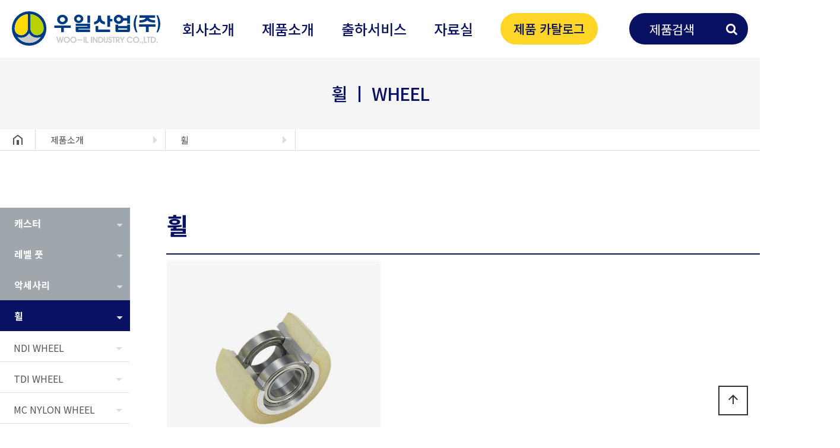

--- FILE ---
content_type: text/html; charset=utf-8
request_url: https://wooilcaster.co.kr/bbs/board.php?bo_table=list_wheel_add
body_size: 11851
content:
<!doctype html>
<html lang="ko">

<head>
    <meta charset="utf-8">

    <meta name="viewport" content="width=device-width,initial-scale=1.0,minimum-scale=1.0,maximum-scale=10,user-scalable=yes">
<meta name="HandheldFriendly" content="true">
<meta http-equiv="imagetoolbar" content="no">
<meta http-equiv="X-UA-Compatible" content="IE=edge">




    <title>WHEEL 1 페이지 | 우일산업(주)</title>
    <link rel="stylesheet"
        href="https://wooilcaster.co.kr/theme/sample04/css/default.css?ver=191202">
<link rel="stylesheet" href="https://wooilcaster.co.kr/js/font-awesome/css/font-awesome.min.css?ver=191202">
<link href="https://unpkg.com/aos@2.3.1/dist/aos.css" rel="stylesheet">
<link rel="stylesheet" href="https://wooilcaster.co.kr/theme/sample04/css/owl.carousel.css?ver=191202">
<link rel="stylesheet" href="https://wooilcaster.co.kr/theme/sample04/css/layout.css?ver=191202">
<link rel="stylesheet" href="https://wooilcaster.co.kr/theme/sample04/css/content.css?ver=191202">
<link rel="stylesheet" href="https://wooilcaster.co.kr/theme/sample04/css/table.css?ver=191202">
<link rel="stylesheet" href="https://wooilcaster.co.kr/theme/sample04/css/jarallax.css?ver=191202">
<link rel="stylesheet" href="https://wooilcaster.co.kr/theme/sample04/css/lightslider.min.css?ver=191202">
<link href="https://cdn.jsdelivr.net/npm/lt-themify-icons@1.1.0/themify-icons.min.css" rel="stylesheet">
<link href="https://fonts.googleapis.com/icon?family=Material+Icons" rel="stylesheet">
<link rel="stylesheet" href="//cdn.jsdelivr.net/npm/xeicon@2.3.3/xeicon.min.css?ver=191202">
<link href="https://fonts.googleapis.com/css?family=Noto+Sans+KR:100,300,400,500,700,900&display=swap&subset=korean" rel="stylesheet">
<link rel="stylesheet" href="https://wooilcaster.co.kr/theme/sample04/css/menu.css?ver=191202">
<link rel="stylesheet" href="https://wooilcaster.co.kr/theme/sample04/skin/board/tl_product_gallery_o/style.css?ver=191202">
    <!--[if lte IE 8]>
<script src="https://wooilcaster.co.kr/js/html5.js"></script>
<![endif]-->
    <script>
    // 자바스크립트에서 사용하는 전역변수 선언
    var g5_url = "https://wooilcaster.co.kr";
    var g5_bbs_url = "https://wooilcaster.co.kr/bbs";
    var g5_is_member = "";
    var g5_is_admin = "";
    var g5_is_mobile = "";
    var g5_bo_table = "list_wheel_add";
    var g5_sca = "";
    var g5_editor = "smarteditor2";
    var g5_cookie_domain = "";
    </script>
    <script src="https://wooilcaster.co.kr/js/jquery-1.12.4.min.js?ver=191202"></script>
<script src="https://wooilcaster.co.kr/js/jquery-migrate-1.4.1.min.js?ver=191202"></script>
<script src="https://wooilcaster.co.kr/js/jquery.menu.js?ver=191202"></script>
<script src="https://wooilcaster.co.kr/js/common.js?ver=191202"></script>
<script src="https://wooilcaster.co.kr/js/wrest.js?ver=191202"></script>
<script src="https://wooilcaster.co.kr/js/placeholders.min.js?ver=191202"></script>
<script src="https://cdnjs.cloudflare.com/ajax/libs/gsap/1.20.4/TweenMax.min.js"></script>
<script src="https://wooilcaster.co.kr/theme/sample04/js/owl.carousel.js?ver=191202"></script>
<script src="https://wooilcaster.co.kr/theme/sample04/js/jarallax.min.js?ver=191202"></script>
<script src="https://wooilcaster.co.kr/theme/sample04/js/jarallax-video.min.js?ver=191202"></script>
<script src="https://wooilcaster.co.kr/theme/sample04/js/jarallax-element.min.js?ver=191202"></script>
<script src="https://wooilcaster.co.kr/theme/sample04/js/lightslider.min.js?ver=191202"></script>
<script src="https://wooilcaster.co.kr/theme/sample04/js/menu.js?ver=191202"></script>
<script src="https://wooilcaster.co.kr/theme/sample04/js/sns.js?ver=191202"></script>
<script src="https://wooilcaster.co.kr/theme/sample04/js/tl_quickmenu.js?ver=191202"></script>
<script src="https://unpkg.com/aos@2.3.1/dist/aos.js"></script>
<script src="https://wooilcaster.co.kr/theme/sample04/js/jquery.bpopup.min.js?ver=191202"></script>
</head>
<body>


    <h1 id="hd_h1">WHEEL 1 페이지</h1>


<!-- {{{모바일 메뉴 -->
<section id="m-gnb-wrapper">
    <!-- <div id="login-box3"></div> -->
    <div id="m-gnb">
        
<ul data-depth="1" class="depth1">
  <li><a href="/theme/sample04/html/company.php" target="_self">회사소개</a><span class="arrow d1"><i class="xi-angle-down-min"></i></span>
    <ul data-depth="2" class="depth2">
      <li><a href="/theme/sample04/html/company.php" target="_self">우일산업</a></li>
      <li><a href="/theme/sample04/html/production_facilities.php" target="_self">생산설비</a></li>
      <li><a href="/theme/sample04/html/research_equipment.php" target="_self">연구장비</a></li>
      <li><a href="/theme/sample04/html/location.php" target="_self">오시는 길</a></li>
    </ul></li>
  <li><a href="/bbs/board.php?bo_table=product" target="_self">제품소개</a><span class="arrow d1"><i class="xi-angle-down-min"></i></span>
    <ul data-depth="2" class="depth2">
      <li><a href="/bbs/board.php?bo_table=caster" target="_self">캐스터</a><span class="arrow d2"><i class="xi-angle-down-min"></i></span>
        <ul data-depth="3" class="depth3">
          <li><a href="/bbs/board.php?bo_table=list_c_wheelmaster" target="_self">Wheel Master</a><span class="arrow d3"><i class="xi-angle-down-min"></i></span>
            <ul data-depth="4" class="depth4">
              <li><a href="/bbs/board.php?bo_table=list_wmis" target="_self">WMIS SERIES</a></li>
              <li><a href="/bbs/board.php?bo_table=list_wi" target="_self">WI SERIES</a></li>
              <li><a href="/bbs/board.php?bo_table=list_wmisr" target="_self">WMISR SERIES</a></li>
              <li><a href="/bbs/board.php?bo_table=list_wir" target="_self">WIR SERIES</a></li>
            </ul></li>
          <li><a href="/bbs/board.php?bo_table=list_undulating" target="_self">높낮이조절용</a><span class="arrow d3"><i class="xi-angle-down-min"></i></span>
            <ul data-depth="4" class="depth4">
              <li><a href="/bbs/board.php?bo_table=list_wlc" target="_self">WLC SERIES</a></li>
              <li><a href="/bbs/board.php?bo_table=list_wip" target="_self">WIP SERIES</a></li>
            </ul></li>
          <li><a href="/bbs/board.php?bo_table=list_light_duty" target="_self">경하중용</a><span class="arrow d3"><i class="xi-angle-down-min"></i></span>
            <ul data-depth="4" class="depth4">
              <li><a href="/bbs/board.php?bo_table=list_wct" target="_self">WCT SERIES</a></li>
              <li><a href="/bbs/board.php?bo_table=list_wctm" target="_self">WCTM SERIES</a></li>
              <li><a href="/bbs/board.php?bo_table=list_wic" target="_self">WIC SERIES</a></li>
              <li><a href="/bbs/board.php?bo_table=list_win" target="_self">WIN SERIES</a></li>
              <li><a href="/bbs/board.php?bo_table=list_WIC_1000" target="_self">WIC-1000</a></li>
              <li><a href="/bbs/board.php?bo_table=list_lm" target="_self">LM SERIES</a></li>
              <li><a href="/bbs/board.php?bo_table=list_sh" target="_self">SH SERIES</a></li>
            </ul></li>
          <li><a href="/bbs/board.php?bo_table=list_medium_duty" target="_self">중하중용</a><span class="arrow d3"><i class="xi-angle-down-min"></i></span>
            <ul data-depth="4" class="depth4">
              <li><a href="/bbs/board.php?bo_table=list_wim" target="_self">WIM SERIES</a></li>
              <li><a href="/bbs/board.php?bo_table=list_wcpb" target="_self">WCPB SERIES</a></li>
              <li><a href="/bbs/board.php?bo_table=list_wjs" target="_self">WJS SERIES</a></li>
              <li><a href="/bbs/board.php?bo_table=list_wphs" target="_self">WPHS TYPE</a></li>
              <li><a href="/bbs/board.php?bo_table=list_wxth" target="_self">WXTH SERIES</a></li>
              <li><a href="/bbs/board.php?bo_table=list_wxtm" target="_self">WXTM SERIES</a></li>
              <li><a href="/bbs/board.php?bo_table=list_wxt" target="_self">WXT TYPE</a></li>
              <li><a href="/bbs/board.php?bo_table=list_wxtb" target="_self">WXTB SERIES</a></li>
              <li><a href="/bbs/board.php?bo_table=list_mh" target="_self">MH SERIES(국산)</a></li>
              <li><a href="/bbs/board.php?bo_table=list_mh_c" target="_self">MH SERIES(수입산)</a></li>
            </ul></li>
          <li><a href="/bbs/board.php?bo_table=list_heavy_duty" target="_self">고하중용</a><span class="arrow d3"><i class="xi-angle-down-min"></i></span>
            <ul data-depth="4" class="depth4">
              <li><a href="board.php?bo_table=list_whm_heavy_duty" target="_self">WHM TYPE</a></li>
              <li><a href="/bbs/board.php?bo_table=list_whmt_heavy_duty" target="_self">WHMT TYPE</a></li>
              <li><a href="/bbs/board.php?bo_table=list_whmt_g" target="_self">WHMT(G) TYPE</a></li>
              <li><a href="/bbs/board.php?bo_table=list_wxt_heavy_duty" target="_self">WXT TYPE</a></li>
              <li><a href="/bbs/board.php?bo_table=list_cf_heavy_duty" target="_self">CF SERIES</a></li>
            </ul></li>
          <li><a href="/bbs/board.php?bo_table=list_ul_heavy_duty" target="_self">초고하중용 캐스터</a><span class="arrow d3"><i class="xi-angle-down-min"></i></span>
            <ul data-depth="4" class="depth4">
              <li><a href="/bbs/board.php?bo_table=list_wxtu_ul_heavy" target="_self">WXTU SERIES</a></li>
            </ul></li>
          <li><a href="/bbs/board.php?bo_table=list_no_sound" target="_self">무소음 캐스터</a><span class="arrow d3"><i class="xi-angle-down-min"></i></span>
            <ul data-depth="4" class="depth4">
              <li><a href="/bbs/board.php?bo_table=list_lm_no_sound" target="_self">LM SERIES</a></li>
            </ul></li>
          <li><a href="/bbs/board.php?bo_table=list_c_hospital" target="_self">병원용 캐스터</a><span class="arrow d3"><i class="xi-angle-down-min"></i></span>
            <ul data-depth="4" class="depth4">
              <li><a href="/bbs/board.php?bo_table=list_lm_hospital" target="_self">LM SERIES</a></li>
            </ul></li>
          <li><a href="/bbs/board.php?bo_table=list_c_stainless" target="_self">스텐레스 캐스터</a><span class="arrow d3"><i class="xi-angle-down-min"></i></span>
            <ul data-depth="4" class="depth4">
              <li><a href="/bbs/board.php?bo_table=list_wmis_stainless" target="_self">WMIS SERIES</a></li>
              <li><a href="/bbs/board.php?bo_table=list_wmisr_stainless" target="_self">WMISR SERIES</a></li>
              <li><a href="/bbs/board.php?bo_table=list_lms_stainless" target="_self">LMS SERIES</a></li>
              <li><a href="/bbs/board.php?bo_table=list_mhs_stainless" target="_self">MHS SERIES</a></li>
            </ul></li>
        </ul></li>
      <li><a href="/bbs/board.php?bo_table=level_foot" target="_self">레벨 풋</a><span class="arrow d2"><i class="xi-angle-down-min"></i></span>
        <ul data-depth="3" class="depth3">
          <li><a href="/bbs/board.php?bo_table=list_level_foot_ligh" target="_self">경하중용</a><span class="arrow d3"><i class="xi-angle-down-min"></i></span>
            <ul data-depth="4" class="depth4">
              <li><a href="/bbs/board.php?bo_table=list_level_foot_ligh&wr_id=1" target="_self">BL & NBL</a></li>
              <li><a href="/bbs/board.php?bo_table=list_level_foot_ligh&wr_id=8" target="_self">RB & NRB</a></li>
              <li><a href="/bbs/board.php?bo_table=list_level_foot_ligh&wr_id=13" target="_self">RL & NRL</a></li>
              <li><a href="/bbs/board.php?bo_table=list_level_foot_ligh&wr_id=22" target="_self">ABL & NABL</a></li>
              <li><a href="/bbs/board.php?bo_table=list_level_foot_ligh&wr_id=16" target="_self">ARB & NARB</a></li>
              <li><a href="/bbs/board.php?bo_table=list_level_foot_ligh&wr_id=17" target="_self">FABL & NFABL</a></li>
              <li><a href="/bbs/board.php?bo_table=list_level_foot_ligh&wr_id=18" target="_self">FR</a></li>
              <li><a href="/bbs/board.php?bo_table=list_level_foot_ligh&wr_id=19" target="_self">PL</a></li>
              <li><a href="/bbs/board.php?bo_table=list_level_foot_ligh&wr_id=20" target="_self">NHNR-65 & NHNR-65(평)</a></li>
              <li><a href="https://wooilcaster.cafe24.com/bbs/board.php?bo_table=list_level_foot_ligh&wr_id=25" target="_self">NS</a></li>
            </ul></li>
          <li><a href="/bbs/board.php?bo_table=list_L_medium_duty" target="_self">중.고하중용</a><span class="arrow d3"><i class="xi-angle-down-min"></i></span>
            <ul data-depth="4" class="depth4">
              <li><a href="/bbs/board.php?bo_table=list_L_medium_duty&wr_id=82" target="_self">BLG & ABLG & MFG</a></li>
              <li><a href="/bbs/board.php?bo_table=list_L_medium_duty&wr_id=81" target="_self">PADG-A & PADG-B</a></li>
              <li><a href="/bbs/board.php?bo_table=list_L_medium_duty&wr_id=80" target="_self">MF</a></li>
              <li><a href="/bbs/board.php?bo_table=list_L_medium_duty&wr_id=79" target="_self">MFR</a></li>
              <li><a href="/bbs/board.php?bo_table=list_L_medium_duty&wr_id=78" target="_self">MFB</a></li>
              <li><a href="/bbs/board.php?bo_table=list_L_medium_duty&wr_id=77" target="_self">MFT</a></li>
              <li><a href="/bbs/board.php?bo_table=list_L_medium_duty&wr_id=76" target="_self">MFTR</a></li>
              <li><a href="/bbs/board.php?bo_table=list_L_medium_duty&wr_id=75" target="_self">MFZ & MFA</a></li>
              <li><a href="/bbs/board.php?bo_table=list_L_medium_duty&wr_id=74" target="_self">MFZR & MFAR</a></li>
              <li><a href="/bbs/board.php?bo_table=list_L_medium_duty&wr_id=73" target="_self">MFN</a></li>
              <li><a href="/bbs/board.php?bo_table=list_L_medium_duty&wr_id=72" target="_self">MFNR</a></li>
              <li><a href="/bbs/board.php?bo_table=list_L_medium_duty&wr_id=71" target="_self">MFU</a></li>
              <li><a href="/bbs/board.php?bo_table=list_L_medium_duty&wr_id=70" target="_self">NHNR-80</a></li>
              <li><a href="/bbs/board.php?bo_table=list_L_medium_duty&wr_id=69" target="_self">PAD-A</a></li>
              <li><a href="/bbs/board.php?bo_table=list_L_medium_duty&wr_id=65" target="_self">PAD-B</a></li>
              <li><a href="/bbs/board.php?bo_table=list_L_medium_duty&wr_id=64" target="_self">MFPU & 하우징</a></li>
            </ul></li>
          <li><a href="/bbs/board.php?bo_table=list_L_ul_heavy_duty" target="_self">초고하중용</a><span class="arrow d3"><i class="xi-angle-down-min"></i></span>
            <ul data-depth="4" class="depth4">
              <li><a href="/bbs/board.php?bo_table=list_L_ul_heavy_duty&wr_id=1" target="_self">WTR</a></li>
              <li><a href="/bbs/board.php?bo_table=list_L_ul_heavy_duty&wr_id=2" target="_self">WTRB</a></li>
              <li><a href="/bbs/board.php?bo_table=list_L_ul_heavy_duty&wr_id=3" target="_self">WTR-HOUSING</a></li>
            </ul></li>
          <li><a href="/bbs/board.php?bo_table=list_L_bolt" target="_self">각산볼트</a><span class="arrow d3"><i class="xi-angle-down-min"></i></span>
            <ul data-depth="4" class="depth4">
              <li><a href="/bbs/board.php?bo_table=list_L_bolt&wr_id=28" target="_self">BLG & ABLG & MFG</a></li>
              <li><a href="/bbs/board.php?bo_table=list_L_bolt&wr_id=29" target="_self">PADG-A & PADG-B</a></li>
            </ul></li>
          <li><a href="/bbs/board.php?bo_table=list_L_dustproof" target="_self">방진용</a><span class="arrow d3"><i class="xi-angle-down-min"></i></span>
            <ul data-depth="4" class="depth4">
              <li><a href="/bbs/board.php?bo_table=list_L_dustproof&wr_id=66" target="_self">RB & NRB</a></li>
              <li><a href="/bbs/board.php?bo_table=list_L_dustproof&wr_id=65" target="_self">RL & NRL</a></li>
              <li><a href="/bbs/board.php?bo_table=list_L_dustproof&wr_id=64" target="_self">ARB & NARB</a></li>
              <li><a href="/bbs/board.php?bo_table=list_L_dustproof&wr_id=63" target="_self">FR</a></li>
              <li><a href="/bbs/board.php?bo_table=list_L_dustproof&wr_id=62" target="_self">PL</a></li>
              <li><a href="/bbs/board.php?bo_table=list_L_dustproof&wr_id=61" target="_self">NHNR-65 & NHNR-65(평)</a></li>
              <li><a href="/bbs/board.php?bo_table=list_L_dustproof&wr_id=60" target="_self">NS</a></li>
              <li><a href="/bbs/board.php?bo_table=list_L_dustproof&wr_id=59" target="_self">MFR</a></li>
              <li><a href="/bbs/board.php?bo_table=list_L_dustproof&wr_id=58" target="_self">MFTR</a></li>
              <li><a href="/bbs/board.php?bo_table=list_L_dustproof&wr_id=57" target="_self">MFZR & MFAR</a></li>
              <li><a href="/bbs/board.php?bo_table=list_L_dustproof&wr_id=56" target="_self">MFNR</a></li>
              <li><a href="/bbs/board.php?bo_table=list_L_dustproof&wr_id=55" target="_self">NHNR-80</a></li>
            </ul></li>
          <li><a href="/bbs/board.php?bo_table=list_L_anchor" target="_self">앙카용</a><span class="arrow d3"><i class="xi-angle-down-min"></i></span>
            <ul data-depth="4" class="depth4">
              <li><a href="/bbs/board.php?bo_table=list_L_anchor&wr_id=36" target="_self">ABL & NABL</a></li>
              <li><a href="/bbs/board.php?bo_table=list_L_anchor&wr_id=37" target="_self">ARB & NARB</a></li>
              <li><a href="/bbs/board.php?bo_table=list_L_anchor&wr_id=33" target="_self">FABL & NFABL</a></li>
              <li><a href="/bbs/board.php?bo_table=list_L_anchor&wr_id=38" target="_self">PAD-A</a></li>
              <li><a href="/bbs/board.php?bo_table=list_L_anchor&wr_id=39" target="_self">PADG-A & PADG-B</a></li>
            </ul></li>
          <li><a href="/bbs/board.php?bo_table=list_L_angle" target="_self">각도조절용</a><span class="arrow d3"><i class="xi-angle-down-min"></i></span>
            <ul data-depth="4" class="depth4">
              <li><a href="/bbs/board.php?bo_table=list_L_angle&wr_id=50" target="_self">MFN</a></li>
              <li><a href="/bbs/board.php?bo_table=list_L_angle&wr_id=49" target="_self">MFNR</a></li>
              <li><a href="/bbs/board.php?bo_table=list_L_angle&wr_id=48" target="_self">MFU</a></li>
              <li><a href="/bbs/board.php?bo_table=list_L_angle&wr_id=47" target="_self">FR</a></li>
              <li><a href="/bbs/board.php?bo_table=list_L_angle&wr_id=46" target="_self">PL</a></li>
              <li><a href="/bbs/board.php?bo_table=list_L_angle&wr_id=45" target="_self">NHNR-65 & NHNR-65(평)</a></li>
              <li><a href="/bbs/board.php?bo_table=list_L_angle&wr_id=37" target="_self">NHNR-80</a></li>
            </ul></li>
          <li><a href="/bbs/board.php?bo_table=list_L_PAD" target="_self">방진구(LEVEL PAD)</a><span class="arrow d3"><i class="xi-angle-down-min"></i></span>
            <ul data-depth="4" class="depth4">
              <li><a href="/bbs/board.php?bo_table=list_L_PAD&wr_id=1" target="_self">WSH</a></li>
              <li><a href="/bbs/board.php?bo_table=list_L_PAD&wr_id=2" target="_self">OLP-P</a></li>
              <li><a href="/bbs/board.php?bo_table=list_L_PAD&wr_id=3" target="_self">OLP-G</a></li>
              <li><a href="/bbs/board.php?bo_table=list_L_PAD&wr_id=4" target="_self">하중분사판</a></li>
            </ul></li>
          <li><a href="/bbs/board.php?bo_table=list_L_by_oder" target="_self">주문형</a><span class="arrow d3"><i class="xi-angle-down-min"></i></span>
            <ul data-depth="4" class="depth4">
              <li><a href="/bbs/board.php?bo_table=list_L_by_oder&wr_id=42" target="_self">각산볼트</a></li>
              <li><a href="/bbs/board.php?bo_table=list_L_by_oder&wr_id=44" target="_self">MF</a></li>
              <li><a href="/bbs/board.php?bo_table=list_L_by_oder&wr_id=45" target="_self">MFR</a></li>
              <li><a href="/bbs/board.php?bo_table=list_L_by_oder&wr_id=46" target="_self">MFB</a></li>
              <li><a href="/bbs/board.php?bo_table=list_L_by_oder&wr_id=47" target="_self">MFT</a></li>
              <li><a href="/bbs/board.php?bo_table=list_L_by_oder&wr_id=48" target="_self">MFTR</a></li>
              <li><a href="/bbs/board.php?bo_table=list_L_by_oder&wr_id=49" target="_self">MFZ & MFA</a></li>
              <li><a href="/bbs/board.php?bo_table=list_L_by_oder&wr_id=50" target="_self">MFZR & MFAR</a></li>
              <li><a href="/bbs/board.php?bo_table=list_L_by_oder&wr_id=51" target="_self">MFN</a></li>
              <li><a href="/bbs/board.php?bo_table=list_L_by_oder&wr_id=52" target="_self">MFNR</a></li>
              <li><a href="/bbs/board.php?bo_table=list_L_by_oder&wr_id=60" target="_self">MFU</a></li>
              <li><a href="/bbs/board.php?bo_table=list_L_by_oder&wr_id=59" target="_self">NHNR-80</a></li>
              <li><a href="/bbs/board.php?bo_table=list_L_by_oder&wr_id=62" target="_self">PAD-A</a></li>
              <li><a href="/bbs/board.php?bo_table=list_L_by_oder&wr_id=58" target="_self">PAD-B</a></li>
            </ul></li>
          <li><a href="/bbs/board.php?bo_table=list_L_etc" target="_self">기타부품</a><span class="arrow d3"><i class="xi-angle-down-min"></i></span>
            <ul data-depth="4" class="depth4">
              <li><a href="/bbs/board.php?bo_table=list_L_etc&wr_id=1" target="_self">ANCHOR BRACKET</a></li>
              <li><a href="/bbs/board.php?bo_table=list_L_etc&wr_id=2" target="_self">WORK TABLE FOOT BASE</a></li>
              <li><a href="/bbs/board.php?bo_table=list_L_etc&wr_id=3" target="_self">콤비 PAD</a></li>
              <li><a href="/bbs/board.php?bo_table=list_L_etc&wr_id=4" target="_self">파렛트 컵</a></li>
            </ul></li>
        </ul></li>
      <li><a href="/bbs/board.php?bo_table=acc" target="_self">악세사리</a><span class="arrow d2"><i class="xi-angle-down-min"></i></span>
        <ul data-depth="3" class="depth3">
          <li><a href="/bbs/board.php?bo_table=list_acc_bolt_nut" target="_self">BOLT/NUT</a><span class="arrow d3"><i class="xi-angle-down-min"></i></span>
            <ul data-depth="4" class="depth4">
              <li><a href="/bbs/board.php?bo_table=list_bolt_ac" target="_self">BOLT</a></li>
              <li><a href="/bbs/board.php?bo_table=list_nut_ac" target="_self">NUT</a></li>
            </ul></li>
          <li><a href="/bbs/board.php?bo_table=list_acc_block_joint" target="_self">MULTI BLOCK / JOINT</a><span class="arrow d3"><i class="xi-angle-down-min"></i></span>
            <ul data-depth="4" class="depth4">
              <li><a href="/bbs/board.php?bo_table=list_multi_block_ac" target="_self">MULTI BLOCK</a></li>
              <li><a href="/bbs/board.php?bo_table=list_acc_joint" target="_self">JOINT</a></li>
            </ul></li>
          <li><a href="/bbs/board.php?bo_table=list_bracket" target="_self">BRACKET</a><span class="arrow d3"><i class="xi-angle-down-min"></i></span>
            <ul data-depth="4" class="depth4">
              <li><a href="/bbs/board.php?bo_table=list_acc_s_bracket" target="_self">STEEL BRACKET</a></li>
              <li><a href="/bbs/board.php?bo_table=list_plate_bracket" target="_self">PLATE BRACKET</a></li>
              <li><a href="/bbs/board.php?bo_table=list_al_bracket" target="_self">AL BRACKET</a></li>
              <li><a href="/bbs/board.php?bo_table=list_bracket_ac" target="_self">BRACKET</a></li>
            </ul></li>
          <li><a href="/bbs/board.php?bo_table=list_hinge_ac" target="_self">HINGE</a><span class="arrow d3"><i class="xi-angle-down-min"></i></span>
            <ul data-depth="4" class="depth4">
              <li><a href="/bbs/board.php?bo_table=list_plastic_hinge" target="_self">PLASTIC HINGE</a></li>
              <li><a href="/bbs/board.php?bo_table=list_zn_die_casting" target="_self">Zn DIE CASTING HINGE</a></li>
            </ul></li>
          <li><a href="/bbs/board.php?bo_table=list_foot_base_ac" target="_self">FOOT BASE</a><span class="arrow d3"><i class="xi-angle-down-min"></i></span>
            <ul data-depth="4" class="depth4">
              <li><a href="/bbs/board.php?bo_table=list_foot_base" target="_self">FOOT BASE</a></li>
            </ul></li>
          <li><a href="/bbs/board.php?bo_table=list_end_cap_ac" target="_self">END CAP</a><span class="arrow d3"><i class="xi-angle-down-min"></i></span>
            <ul data-depth="4" class="depth4">
              <li><a href="/bbs/board.php?bo_table=list_end_cap_ac" target="_self">END CAP</a></li>
            </ul></li>
          <li><a href="/bbs/board.php?bo_table=list_acc_handle" target="_self">HANDLE</a><span class="arrow d3"><i class="xi-angle-down-min"></i></span>
            <ul data-depth="4" class="depth4">
              <li><a href="/bbs/board.php?bo_table=list_acc_handle" target="_self">HANDLE</a></li>
            </ul></li>
          <li><a href="/bbs/board.php?bo_table=list_magnetic_catch" target="_self">MAGNETIC CATCH</a><span class="arrow d3"><i class="xi-angle-down-min"></i></span>
            <ul data-depth="4" class="depth4">
              <li><a href="/bbs/board.php?bo_table=list_magnetic_catch" target="_self">MAGNETIC</a></li>
            </ul></li>
          <li><a href="/bbs/board.php?bo_table=list_acc_cover" target="_self">COVER</a><span class="arrow d3"><i class="xi-angle-down-min"></i></span>
            <ul data-depth="4" class="depth4">
              <li><a href="/bbs/board.php?bo_table=list_acc_cover" target="_self">COVER</a></li>
            </ul></li>
        </ul></li>
      <li><a href="/bbs/board.php?bo_table=list_wheel" target="_self">휠</a><span class="arrow d2"><i class="xi-angle-down-min"></i></span>
        <ul data-depth="3" class="depth3">
          <li><a href="/bbs/board.php?bo_table=list_wheel&wr_id=1" target="">NDI WHEEL</a></li>
          <li><a href="/bbs/board.php?bo_table=list_wheel&wr_id=2" target="">TDI WHEEL</a></li>
          <li><a href="/bbs/board.php?bo_table=list_wheel&wr_id=3" target="">MC NYLON WHEEL</a></li>
          <li><a href="/bbs/board.php?bo_table=list_wheel&wr_id=4" target="">NYLON WHEEL</a></li>
        </ul></li>
      <li><a href="/bbs/board.php?bo_table=list_beam_clamp" target="_self">빔클램프&후렌지캡</a><span class="arrow d2"><i class="xi-angle-down-min"></i></span>
        <ul data-depth="3" class="depth3">
          <li><a href="/bbs/board.php?bo_table=list_utility_ac" target="_self">빔클램프&후렌지캡</a></li>
        </ul></li>
    </ul></li>
  <li><a href="/theme/sample04/html/delivery.php" target="_self">출하서비스</a><span class="arrow d1"><i class="xi-angle-down-min"></i></span>
    <ul data-depth="2" class="depth2">
      <li><a href="/theme/sample04/html/delivery.php" target="_self">배송시스템</a></li>
      <li><a href="/theme/sample04/html/express.php" target="_self">화물시스템</a></li>
    </ul></li>
  <li><a href="/bbs/board.php?bo_table=data_caster" target="_self">자료실</a><span class="arrow d1"><i class="xi-angle-down-min"></i></span>
    <ul data-depth="2" class="depth2">
      <li><a href="/bbs/board.php?bo_table=data_caster" target="_self">캐스터</a></li>
      <li><a href="/bbs/board.php?bo_table=data_level_foot" target="_self">레벨 풋</a></li>
      <li><a href="/bbs/board.php?bo_table=data_acc" target="_self">악세사리</a></li>
      <li><a href="/bbs/board.php?bo_table=data_wheel" target="_self">휠</a></li>
      <li><a href="/bbs/board.php?bo_table=data_beam_clamp" target="_self">빔클램프</a></li>
    </ul></li>
  <li><a href="/theme/sample04/html/ebook_list.php" target="">제품 카탈로그</a></li>
</ul>    </div>
</section>
<!-- }}}모바일 메뉴 -->

<!-- {{{모바일 서치영역 -->
<section id="m-sch-wrapper">
    <div id="sch-close-btn-m">
        <img src="https://wooilcaster.co.kr/theme/sample04/img/close_btn.png" alt="close_btn" />
    </div>
    <div id="search_area">
        <div class="search_wrapper">
            <div class="search_inner">
                <h2>우일산업 제품을 검색해보세요</h2>
                <fieldset id="search_form">
                    <form name="fsearchbox" method="get" action="https://wooilcaster.co.kr/bbs/search.php"
                        onsubmit="return fsearchbox_submit(this);">
                        <input type="hidden" name="sfl" value="wr_subject">
                        <input type="hidden" name="sop" value="and">
                        <label for="sch_stx" class="sound_only">검색어 필수</label>
                        <input type="text" name="stx" id="sch_stx" maxlength="20">
                        <button type="submit" id="sch_submit" value="검색"><i class="fa fa-search"
                                aria-hidden="true"></i><span class="sound_only">검색</span></button>
                    </form>
                    <script>
                    function fsearchbox_submit(f) {
                        if (f.stx.value.length < 2) {
                            alert("검색어는 두글자 이상 입력하십시오.");
                            f.stx.select();
                            f.stx.focus();
                            return false;
                        }

                        // 검색에 많은 부하가 걸리는 경우 이 주석을 제거하세요.
                        var cnt = 0;
                        for (var i = 0; i < f.stx.value.length; i++) {
                            if (f.stx.value.charAt(i) == ' ')
                                cnt++;
                        }

                        if (cnt > 1) {
                            alert("빠른 검색을 위하여 검색어에 공백은 한개만 입력할 수 있습니다.");
                            f.stx.select();
                            f.stx.focus();
                            return false;
                        }

                        return true;
                    }
                    </script>

                </fieldset>
            </div>
        </div>
    </div>
</section>
<!-- }}}모바일 메뉴 -->


<!-- {{{모바일 서치버튼 -->
<a id="sch-submit-m" href="#">
    <img src="https://wooilcaster.co.kr/theme/sample04/img/search_btn.png" alt="search_btn" />
    <span class="sound_only">검색</span>
</a>
<!-- }}}모바일 서치버튼 -->

<!-- {{{모바일 메뉴 버튼 -->
<a id="btn-menu-m" href="#">
    <span></span>
    <span></span>
    <span></span>
</a>
<!-- }}}모바일 메뉴 버튼 -->




<script>
AOS.init();
</script>




<!-- {{{ 헤더 -->
<section id="header-wrap">
    <!-- {{{ 스크롤시 상단고정 -->
    <div id="header">
        <div class="logo"><a href="/"></a></div>
        <nav id="nav">
            <div id="gnb">
                
<ul data-depth="1" class="depth1" data-idx="1">
  <li><a href="/theme/sample04/html/company.php" target="_self">회사소개</a>
    <ul data-depth="2" class="depth2" data-idx="1">
      <li><a href="/theme/sample04/html/company.php" target="_self">우일산업</a></li>
      <li><a href="/theme/sample04/html/production_facilities.php" target="_self">생산설비</a></li>
      <li><a href="/theme/sample04/html/research_equipment.php" target="_self">연구장비</a></li>
      <li><a href="/theme/sample04/html/location.php" target="_self">오시는 길</a></li>
    </ul></li>
  <li><a href="/bbs/board.php?bo_table=product" target="_self">제품소개</a>
    <ul data-depth="2" class="depth2" data-idx="1">
      <li><a href="/bbs/board.php?bo_table=caster" target="_self">캐스터</a>
        <ul data-depth="3" class="depth3" data-idx="1">
          <li><a href="/bbs/board.php?bo_table=list_c_wheelmaster" target="_self">Wheel Master</a>
            <ul data-depth="4" class="depth4" data-idx="1">
              <li><a href="/bbs/board.php?bo_table=list_wmis" target="_self">WMIS SERIES</a></li>
              <li><a href="/bbs/board.php?bo_table=list_wi" target="_self">WI SERIES</a></li>
              <li><a href="/bbs/board.php?bo_table=list_wmisr" target="_self">WMISR SERIES</a></li>
              <li><a href="/bbs/board.php?bo_table=list_wir" target="_self">WIR SERIES</a></li>
            </ul></li>
          <li><a href="/bbs/board.php?bo_table=list_undulating" target="_self">높낮이조절용</a>
            <ul data-depth="4" class="depth4" data-idx="1">
              <li><a href="/bbs/board.php?bo_table=list_wlc" target="_self">WLC SERIES</a></li>
              <li><a href="/bbs/board.php?bo_table=list_wip" target="_self">WIP SERIES</a></li>
            </ul></li>
          <li><a href="/bbs/board.php?bo_table=list_light_duty" target="_self">경하중용</a>
            <ul data-depth="4" class="depth4" data-idx="1">
              <li><a href="/bbs/board.php?bo_table=list_wct" target="_self">WCT SERIES</a></li>
              <li><a href="/bbs/board.php?bo_table=list_wctm" target="_self">WCTM SERIES</a></li>
              <li><a href="/bbs/board.php?bo_table=list_wic" target="_self">WIC SERIES</a></li>
              <li><a href="/bbs/board.php?bo_table=list_win" target="_self">WIN SERIES</a></li>
              <li><a href="/bbs/board.php?bo_table=list_WIC_1000" target="_self">WIC-1000</a></li>
              <li><a href="/bbs/board.php?bo_table=list_lm" target="_self">LM SERIES</a></li>
              <li><a href="/bbs/board.php?bo_table=list_sh" target="_self">SH SERIES</a></li>
            </ul></li>
          <li><a href="/bbs/board.php?bo_table=list_medium_duty" target="_self">중하중용</a>
            <ul data-depth="4" class="depth4" data-idx="1">
              <li><a href="/bbs/board.php?bo_table=list_wim" target="_self">WIM SERIES</a></li>
              <li><a href="/bbs/board.php?bo_table=list_wcpb" target="_self">WCPB SERIES</a></li>
              <li><a href="/bbs/board.php?bo_table=list_wjs" target="_self">WJS SERIES</a></li>
              <li><a href="/bbs/board.php?bo_table=list_wphs" target="_self">WPHS TYPE</a></li>
              <li><a href="/bbs/board.php?bo_table=list_wxth" target="_self">WXTH SERIES</a></li>
              <li><a href="/bbs/board.php?bo_table=list_wxtm" target="_self">WXTM SERIES</a></li>
              <li><a href="/bbs/board.php?bo_table=list_wxt" target="_self">WXT TYPE</a></li>
              <li><a href="/bbs/board.php?bo_table=list_wxtb" target="_self">WXTB SERIES</a></li>
              <li><a href="/bbs/board.php?bo_table=list_mh" target="_self">MH SERIES(국산)</a></li>
              <li><a href="/bbs/board.php?bo_table=list_mh_c" target="_self">MH SERIES(수입산)</a></li>
            </ul></li>
          <li><a href="/bbs/board.php?bo_table=list_heavy_duty" target="_self">고하중용</a>
            <ul data-depth="4" class="depth4" data-idx="1">
              <li><a href="board.php?bo_table=list_whm_heavy_duty" target="_self">WHM TYPE</a></li>
              <li><a href="/bbs/board.php?bo_table=list_whmt_heavy_duty" target="_self">WHMT TYPE</a></li>
              <li><a href="/bbs/board.php?bo_table=list_whmt_g" target="_self">WHMT(G) TYPE</a></li>
              <li><a href="/bbs/board.php?bo_table=list_wxt_heavy_duty" target="_self">WXT TYPE</a></li>
              <li><a href="/bbs/board.php?bo_table=list_cf_heavy_duty" target="_self">CF SERIES</a></li>
            </ul></li>
          <li><a href="/bbs/board.php?bo_table=list_ul_heavy_duty" target="_self">초고하중용 캐스터</a>
            <ul data-depth="4" class="depth4" data-idx="1">
              <li><a href="/bbs/board.php?bo_table=list_wxtu_ul_heavy" target="_self">WXTU SERIES</a></li>
            </ul></li>
          <li><a href="/bbs/board.php?bo_table=list_no_sound" target="_self">무소음 캐스터</a>
            <ul data-depth="4" class="depth4" data-idx="1">
              <li><a href="/bbs/board.php?bo_table=list_lm_no_sound" target="_self">LM SERIES</a></li>
            </ul></li>
          <li><a href="/bbs/board.php?bo_table=list_c_hospital" target="_self">병원용 캐스터</a>
            <ul data-depth="4" class="depth4" data-idx="1">
              <li><a href="/bbs/board.php?bo_table=list_lm_hospital" target="_self">LM SERIES</a></li>
            </ul></li>
          <li><a href="/bbs/board.php?bo_table=list_c_stainless" target="_self">스텐레스 캐스터</a>
            <ul data-depth="4" class="depth4" data-idx="1">
              <li><a href="/bbs/board.php?bo_table=list_wmis_stainless" target="_self">WMIS SERIES</a></li>
              <li><a href="/bbs/board.php?bo_table=list_wmisr_stainless" target="_self">WMISR SERIES</a></li>
              <li><a href="/bbs/board.php?bo_table=list_lms_stainless" target="_self">LMS SERIES</a></li>
              <li><a href="/bbs/board.php?bo_table=list_mhs_stainless" target="_self">MHS SERIES</a></li>
            </ul></li>
        </ul></li>
      <li><a href="/bbs/board.php?bo_table=level_foot" target="_self">레벨 풋</a>
        <ul data-depth="3" class="depth3" data-idx="1">
          <li><a href="/bbs/board.php?bo_table=list_level_foot_ligh" target="_self">경하중용</a>
            <ul data-depth="4" class="depth4" data-idx="1">
              <li><a href="/bbs/board.php?bo_table=list_level_foot_ligh&wr_id=1" target="_self">BL & NBL</a></li>
              <li><a href="/bbs/board.php?bo_table=list_level_foot_ligh&wr_id=8" target="_self">RB & NRB</a></li>
              <li><a href="/bbs/board.php?bo_table=list_level_foot_ligh&wr_id=13" target="_self">RL & NRL</a></li>
              <li><a href="/bbs/board.php?bo_table=list_level_foot_ligh&wr_id=22" target="_self">ABL & NABL</a></li>
              <li><a href="/bbs/board.php?bo_table=list_level_foot_ligh&wr_id=16" target="_self">ARB & NARB</a></li>
              <li><a href="/bbs/board.php?bo_table=list_level_foot_ligh&wr_id=17" target="_self">FABL & NFABL</a></li>
              <li><a href="/bbs/board.php?bo_table=list_level_foot_ligh&wr_id=18" target="_self">FR</a></li>
              <li><a href="/bbs/board.php?bo_table=list_level_foot_ligh&wr_id=19" target="_self">PL</a></li>
              <li><a href="/bbs/board.php?bo_table=list_level_foot_ligh&wr_id=20" target="_self">NHNR-65 & NHNR-65(평)</a></li>
              <li><a href="https://wooilcaster.cafe24.com/bbs/board.php?bo_table=list_level_foot_ligh&wr_id=25" target="_self">NS</a></li>
            </ul></li>
          <li><a href="/bbs/board.php?bo_table=list_L_medium_duty" target="_self">중.고하중용</a>
            <ul data-depth="4" class="depth4" data-idx="1">
              <li><a href="/bbs/board.php?bo_table=list_L_medium_duty&wr_id=82" target="_self">BLG & ABLG & MFG</a></li>
              <li><a href="/bbs/board.php?bo_table=list_L_medium_duty&wr_id=81" target="_self">PADG-A & PADG-B</a></li>
              <li><a href="/bbs/board.php?bo_table=list_L_medium_duty&wr_id=80" target="_self">MF</a></li>
              <li><a href="/bbs/board.php?bo_table=list_L_medium_duty&wr_id=79" target="_self">MFR</a></li>
              <li><a href="/bbs/board.php?bo_table=list_L_medium_duty&wr_id=78" target="_self">MFB</a></li>
              <li><a href="/bbs/board.php?bo_table=list_L_medium_duty&wr_id=77" target="_self">MFT</a></li>
              <li><a href="/bbs/board.php?bo_table=list_L_medium_duty&wr_id=76" target="_self">MFTR</a></li>
              <li><a href="/bbs/board.php?bo_table=list_L_medium_duty&wr_id=75" target="_self">MFZ & MFA</a></li>
              <li><a href="/bbs/board.php?bo_table=list_L_medium_duty&wr_id=74" target="_self">MFZR & MFAR</a></li>
              <li><a href="/bbs/board.php?bo_table=list_L_medium_duty&wr_id=73" target="_self">MFN</a></li>
              <li><a href="/bbs/board.php?bo_table=list_L_medium_duty&wr_id=72" target="_self">MFNR</a></li>
              <li><a href="/bbs/board.php?bo_table=list_L_medium_duty&wr_id=71" target="_self">MFU</a></li>
              <li><a href="/bbs/board.php?bo_table=list_L_medium_duty&wr_id=70" target="_self">NHNR-80</a></li>
              <li><a href="/bbs/board.php?bo_table=list_L_medium_duty&wr_id=69" target="_self">PAD-A</a></li>
              <li><a href="/bbs/board.php?bo_table=list_L_medium_duty&wr_id=65" target="_self">PAD-B</a></li>
              <li><a href="/bbs/board.php?bo_table=list_L_medium_duty&wr_id=64" target="_self">MFPU & 하우징</a></li>
            </ul></li>
          <li><a href="/bbs/board.php?bo_table=list_L_ul_heavy_duty" target="_self">초고하중용</a>
            <ul data-depth="4" class="depth4" data-idx="1">
              <li><a href="/bbs/board.php?bo_table=list_L_ul_heavy_duty&wr_id=1" target="_self">WTR</a></li>
              <li><a href="/bbs/board.php?bo_table=list_L_ul_heavy_duty&wr_id=2" target="_self">WTRB</a></li>
              <li><a href="/bbs/board.php?bo_table=list_L_ul_heavy_duty&wr_id=3" target="_self">WTR-HOUSING</a></li>
            </ul></li>
          <li><a href="/bbs/board.php?bo_table=list_L_bolt" target="_self">각산볼트</a>
            <ul data-depth="4" class="depth4" data-idx="1">
              <li><a href="/bbs/board.php?bo_table=list_L_bolt&wr_id=28" target="_self">BLG & ABLG & MFG</a></li>
              <li><a href="/bbs/board.php?bo_table=list_L_bolt&wr_id=29" target="_self">PADG-A & PADG-B</a></li>
            </ul></li>
          <li><a href="/bbs/board.php?bo_table=list_L_dustproof" target="_self">방진용</a>
            <ul data-depth="4" class="depth4" data-idx="1">
              <li><a href="/bbs/board.php?bo_table=list_L_dustproof&wr_id=66" target="_self">RB & NRB</a></li>
              <li><a href="/bbs/board.php?bo_table=list_L_dustproof&wr_id=65" target="_self">RL & NRL</a></li>
              <li><a href="/bbs/board.php?bo_table=list_L_dustproof&wr_id=64" target="_self">ARB & NARB</a></li>
              <li><a href="/bbs/board.php?bo_table=list_L_dustproof&wr_id=63" target="_self">FR</a></li>
              <li><a href="/bbs/board.php?bo_table=list_L_dustproof&wr_id=62" target="_self">PL</a></li>
              <li><a href="/bbs/board.php?bo_table=list_L_dustproof&wr_id=61" target="_self">NHNR-65 & NHNR-65(평)</a></li>
              <li><a href="/bbs/board.php?bo_table=list_L_dustproof&wr_id=60" target="_self">NS</a></li>
              <li><a href="/bbs/board.php?bo_table=list_L_dustproof&wr_id=59" target="_self">MFR</a></li>
              <li><a href="/bbs/board.php?bo_table=list_L_dustproof&wr_id=58" target="_self">MFTR</a></li>
              <li><a href="/bbs/board.php?bo_table=list_L_dustproof&wr_id=57" target="_self">MFZR & MFAR</a></li>
              <li><a href="/bbs/board.php?bo_table=list_L_dustproof&wr_id=56" target="_self">MFNR</a></li>
              <li><a href="/bbs/board.php?bo_table=list_L_dustproof&wr_id=55" target="_self">NHNR-80</a></li>
            </ul></li>
          <li><a href="/bbs/board.php?bo_table=list_L_anchor" target="_self">앙카용</a>
            <ul data-depth="4" class="depth4" data-idx="1">
              <li><a href="/bbs/board.php?bo_table=list_L_anchor&wr_id=36" target="_self">ABL & NABL</a></li>
              <li><a href="/bbs/board.php?bo_table=list_L_anchor&wr_id=37" target="_self">ARB & NARB</a></li>
              <li><a href="/bbs/board.php?bo_table=list_L_anchor&wr_id=33" target="_self">FABL & NFABL</a></li>
              <li><a href="/bbs/board.php?bo_table=list_L_anchor&wr_id=38" target="_self">PAD-A</a></li>
              <li><a href="/bbs/board.php?bo_table=list_L_anchor&wr_id=39" target="_self">PADG-A & PADG-B</a></li>
            </ul></li>
          <li><a href="/bbs/board.php?bo_table=list_L_angle" target="_self">각도조절용</a>
            <ul data-depth="4" class="depth4" data-idx="1">
              <li><a href="/bbs/board.php?bo_table=list_L_angle&wr_id=50" target="_self">MFN</a></li>
              <li><a href="/bbs/board.php?bo_table=list_L_angle&wr_id=49" target="_self">MFNR</a></li>
              <li><a href="/bbs/board.php?bo_table=list_L_angle&wr_id=48" target="_self">MFU</a></li>
              <li><a href="/bbs/board.php?bo_table=list_L_angle&wr_id=47" target="_self">FR</a></li>
              <li><a href="/bbs/board.php?bo_table=list_L_angle&wr_id=46" target="_self">PL</a></li>
              <li><a href="/bbs/board.php?bo_table=list_L_angle&wr_id=45" target="_self">NHNR-65 & NHNR-65(평)</a></li>
              <li><a href="/bbs/board.php?bo_table=list_L_angle&wr_id=37" target="_self">NHNR-80</a></li>
            </ul></li>
          <li><a href="/bbs/board.php?bo_table=list_L_PAD" target="_self">방진구(LEVEL PAD)</a>
            <ul data-depth="4" class="depth4" data-idx="1">
              <li><a href="/bbs/board.php?bo_table=list_L_PAD&wr_id=1" target="_self">WSH</a></li>
              <li><a href="/bbs/board.php?bo_table=list_L_PAD&wr_id=2" target="_self">OLP-P</a></li>
              <li><a href="/bbs/board.php?bo_table=list_L_PAD&wr_id=3" target="_self">OLP-G</a></li>
              <li><a href="/bbs/board.php?bo_table=list_L_PAD&wr_id=4" target="_self">하중분사판</a></li>
            </ul></li>
          <li><a href="/bbs/board.php?bo_table=list_L_by_oder" target="_self">주문형</a>
            <ul data-depth="4" class="depth4" data-idx="1">
              <li><a href="/bbs/board.php?bo_table=list_L_by_oder&wr_id=42" target="_self">각산볼트</a></li>
              <li><a href="/bbs/board.php?bo_table=list_L_by_oder&wr_id=44" target="_self">MF</a></li>
              <li><a href="/bbs/board.php?bo_table=list_L_by_oder&wr_id=45" target="_self">MFR</a></li>
              <li><a href="/bbs/board.php?bo_table=list_L_by_oder&wr_id=46" target="_self">MFB</a></li>
              <li><a href="/bbs/board.php?bo_table=list_L_by_oder&wr_id=47" target="_self">MFT</a></li>
              <li><a href="/bbs/board.php?bo_table=list_L_by_oder&wr_id=48" target="_self">MFTR</a></li>
              <li><a href="/bbs/board.php?bo_table=list_L_by_oder&wr_id=49" target="_self">MFZ & MFA</a></li>
              <li><a href="/bbs/board.php?bo_table=list_L_by_oder&wr_id=50" target="_self">MFZR & MFAR</a></li>
              <li><a href="/bbs/board.php?bo_table=list_L_by_oder&wr_id=51" target="_self">MFN</a></li>
              <li><a href="/bbs/board.php?bo_table=list_L_by_oder&wr_id=52" target="_self">MFNR</a></li>
              <li><a href="/bbs/board.php?bo_table=list_L_by_oder&wr_id=60" target="_self">MFU</a></li>
              <li><a href="/bbs/board.php?bo_table=list_L_by_oder&wr_id=59" target="_self">NHNR-80</a></li>
              <li><a href="/bbs/board.php?bo_table=list_L_by_oder&wr_id=62" target="_self">PAD-A</a></li>
              <li><a href="/bbs/board.php?bo_table=list_L_by_oder&wr_id=58" target="_self">PAD-B</a></li>
            </ul></li>
          <li><a href="/bbs/board.php?bo_table=list_L_etc" target="_self">기타부품</a>
            <ul data-depth="4" class="depth4" data-idx="1">
              <li><a href="/bbs/board.php?bo_table=list_L_etc&wr_id=1" target="_self">ANCHOR BRACKET</a></li>
              <li><a href="/bbs/board.php?bo_table=list_L_etc&wr_id=2" target="_self">WORK TABLE FOOT BASE</a></li>
              <li><a href="/bbs/board.php?bo_table=list_L_etc&wr_id=3" target="_self">콤비 PAD</a></li>
              <li><a href="/bbs/board.php?bo_table=list_L_etc&wr_id=4" target="_self">파렛트 컵</a></li>
            </ul></li>
        </ul></li>
      <li><a href="/bbs/board.php?bo_table=acc" target="_self">악세사리</a>
        <ul data-depth="3" class="depth3" data-idx="1">
          <li><a href="/bbs/board.php?bo_table=list_acc_bolt_nut" target="_self">BOLT/NUT</a>
            <ul data-depth="4" class="depth4" data-idx="1">
              <li><a href="/bbs/board.php?bo_table=list_bolt_ac" target="_self">BOLT</a></li>
              <li><a href="/bbs/board.php?bo_table=list_nut_ac" target="_self">NUT</a></li>
            </ul></li>
          <li><a href="/bbs/board.php?bo_table=list_acc_block_joint" target="_self">MULTI BLOCK / JOINT</a>
            <ul data-depth="4" class="depth4" data-idx="1">
              <li><a href="/bbs/board.php?bo_table=list_multi_block_ac" target="_self">MULTI BLOCK</a></li>
              <li><a href="/bbs/board.php?bo_table=list_acc_joint" target="_self">JOINT</a></li>
            </ul></li>
          <li><a href="/bbs/board.php?bo_table=list_bracket" target="_self">BRACKET</a>
            <ul data-depth="4" class="depth4" data-idx="1">
              <li><a href="/bbs/board.php?bo_table=list_acc_s_bracket" target="_self">STEEL BRACKET</a></li>
              <li><a href="/bbs/board.php?bo_table=list_plate_bracket" target="_self">PLATE BRACKET</a></li>
              <li><a href="/bbs/board.php?bo_table=list_al_bracket" target="_self">AL BRACKET</a></li>
              <li><a href="/bbs/board.php?bo_table=list_bracket_ac" target="_self">BRACKET</a></li>
            </ul></li>
          <li><a href="/bbs/board.php?bo_table=list_hinge_ac" target="_self">HINGE</a>
            <ul data-depth="4" class="depth4" data-idx="1">
              <li><a href="/bbs/board.php?bo_table=list_plastic_hinge" target="_self">PLASTIC HINGE</a></li>
              <li><a href="/bbs/board.php?bo_table=list_zn_die_casting" target="_self">Zn DIE CASTING HINGE</a></li>
            </ul></li>
          <li><a href="/bbs/board.php?bo_table=list_foot_base_ac" target="_self">FOOT BASE</a>
            <ul data-depth="4" class="depth4" data-idx="1">
              <li><a href="/bbs/board.php?bo_table=list_foot_base" target="_self">FOOT BASE</a></li>
            </ul></li>
          <li><a href="/bbs/board.php?bo_table=list_end_cap_ac" target="_self">END CAP</a>
            <ul data-depth="4" class="depth4" data-idx="1">
              <li><a href="/bbs/board.php?bo_table=list_end_cap_ac" target="_self">END CAP</a></li>
            </ul></li>
          <li><a href="/bbs/board.php?bo_table=list_acc_handle" target="_self">HANDLE</a>
            <ul data-depth="4" class="depth4" data-idx="1">
              <li><a href="/bbs/board.php?bo_table=list_acc_handle" target="_self">HANDLE</a></li>
            </ul></li>
          <li><a href="/bbs/board.php?bo_table=list_magnetic_catch" target="_self">MAGNETIC CATCH</a>
            <ul data-depth="4" class="depth4" data-idx="1">
              <li><a href="/bbs/board.php?bo_table=list_magnetic_catch" target="_self">MAGNETIC</a></li>
            </ul></li>
          <li><a href="/bbs/board.php?bo_table=list_acc_cover" target="_self">COVER</a>
            <ul data-depth="4" class="depth4" data-idx="1">
              <li><a href="/bbs/board.php?bo_table=list_acc_cover" target="_self">COVER</a></li>
            </ul></li>
        </ul></li>
      <li><a href="/bbs/board.php?bo_table=list_wheel" target="_self">휠</a>
        <ul data-depth="3" class="depth3" data-idx="1">
          <li><a href="/bbs/board.php?bo_table=list_wheel&wr_id=1" target="">NDI WHEEL</a></li>
          <li><a href="/bbs/board.php?bo_table=list_wheel&wr_id=2" target="">TDI WHEEL</a></li>
          <li><a href="/bbs/board.php?bo_table=list_wheel&wr_id=3" target="">MC NYLON WHEEL</a></li>
          <li><a href="/bbs/board.php?bo_table=list_wheel&wr_id=4" target="">NYLON WHEEL</a></li>
        </ul></li>
      <li><a href="/bbs/board.php?bo_table=list_beam_clamp" target="_self">빔클램프&후렌지캡</a>
        <ul data-depth="3" class="depth3" data-idx="1">
          <li><a href="/bbs/board.php?bo_table=list_utility_ac" target="_self">빔클램프&후렌지캡</a></li>
        </ul></li>
    </ul></li>
  <li><a href="/theme/sample04/html/delivery.php" target="_self">출하서비스</a>
    <ul data-depth="2" class="depth2" data-idx="1">
      <li><a href="/theme/sample04/html/delivery.php" target="_self">배송시스템</a></li>
      <li><a href="/theme/sample04/html/express.php" target="_self">화물시스템</a></li>
    </ul></li>
  <li><a href="/bbs/board.php?bo_table=data_caster" target="_self">자료실</a>
    <ul data-depth="2" class="depth2" data-idx="1">
      <li><a href="/bbs/board.php?bo_table=data_caster" target="_self">캐스터</a></li>
      <li><a href="/bbs/board.php?bo_table=data_level_foot" target="_self">레벨 풋</a></li>
      <li><a href="/bbs/board.php?bo_table=data_acc" target="_self">악세사리</a></li>
      <li><a href="/bbs/board.php?bo_table=data_wheel" target="_self">휠</a></li>
      <li><a href="/bbs/board.php?bo_table=data_beam_clamp" target="_self">빔클램프</a></li>
    </ul></li>
  <li><a href="/theme/sample04/html/ebook_list.php" target="">제품 카탈로그</a></li>
</ul>            </div>

            <div id="snb">
              <!-- <a class="btn-cata" href="/theme/sample04/html/ebook_list.php">
                제품 카탈로그
              </a> -->
                <ul>
                    <li class="search_bar">
                        <fieldset id="search_form">
                            <form name="fsearchbox" method="get" action="https://wooilcaster.co.kr/bbs/search.php"
                                onsubmit="return fsearchbox_submit(this);">
                                <input type="hidden" name="sfl" value="wr_subject">
                                <input type="hidden" name="sop" value="and">
                                <label for="sch_stx" class="sound_only">검색어 필수</label>
                                <input type="text" name="stx" id="sch_stx" maxlength="20" placeholder="제품검색">
                                <button type="submit" id="sch_submit" value="검색"><i class="fa fa-search"
                                        aria-hidden="true"></i><span class="sound_only">검색</span></button>
                            </form>
                            <script>
                            function fsearchbox_submit(f) {
                                if (f.stx.value.length < 2) {
                                    alert("검색어는 두글자 이상 입력하십시오.");
                                    f.stx.select();
                                    f.stx.focus();
                                    return false;
                                }

                                // 검색에 많은 부하가 걸리는 경우 이 주석을 제거하세요.
                                var cnt = 0;
                                for (var i = 0; i < f.stx.value.length; i++) {
                                    if (f.stx.value.charAt(i) == ' ')
                                        cnt++;
                                }

                                if (cnt > 1) {
                                    alert("빠른 검색을 위하여 검색어에 공백은 한개만 입력할 수 있습니다.");
                                    f.stx.select();
                                    f.stx.focus();
                                    return false;
                                }

                                return true;
                            }
                            </script>

                        </fieldset>
                    </li>
                </ul>
            </div>

            <!-- <div id="menu-ctl"><a href="" class="prev"><i class="fa fa-angle-right"></i></a></div> -->
        </nav>

    </div>
    <!-- }}} 스크롤시 상단고정 -->
</section>
<!-- }}} 헤더 -->



<div id="sitemap" style="display:none;">

    <h2>사이트맵</h2>
    <div id="login-box">
                <a href="https://wooilcaster.co.kr/bbs/register.php" title="회원가입"><i class="xi-user-plus-o"></i> 회원가입</a>
        <a href="https://wooilcaster.co.kr/bbs/login.php" title="로그인"><i class="xi-lock"></i> 로그인</a>
            </div>



    <button title="Close (Esc)" type="button" class="mfp-close b-close">×</button>
    
<ul data-depth="1" class="depth1" data-idx="1">
  <li><a href="/theme/sample04/html/company.php" target="_self">회사소개</a>
    <ul data-depth="2" class="depth2" data-idx="1">
      <li><a href="/theme/sample04/html/company.php" target="_self">우일산업</a></li>
      <li><a href="/theme/sample04/html/production_facilities.php" target="_self">생산설비</a></li>
      <li><a href="/theme/sample04/html/research_equipment.php" target="_self">연구장비</a></li>
      <li><a href="/theme/sample04/html/location.php" target="_self">오시는 길</a></li>
    </ul></li>
  <li><a href="/bbs/board.php?bo_table=product" target="_self">제품소개</a>
    <ul data-depth="2" class="depth2" data-idx="1">
      <li><a href="/bbs/board.php?bo_table=caster" target="_self">캐스터</a>
        <ul data-depth="3" class="depth3" data-idx="1">
          <li><a href="/bbs/board.php?bo_table=list_c_wheelmaster" target="_self">Wheel Master</a>
            <ul data-depth="4" class="depth4" data-idx="1">
              <li><a href="/bbs/board.php?bo_table=list_wmis" target="_self">WMIS SERIES</a></li>
              <li><a href="/bbs/board.php?bo_table=list_wi" target="_self">WI SERIES</a></li>
              <li><a href="/bbs/board.php?bo_table=list_wmisr" target="_self">WMISR SERIES</a></li>
              <li><a href="/bbs/board.php?bo_table=list_wir" target="_self">WIR SERIES</a></li>
            </ul></li>
          <li><a href="/bbs/board.php?bo_table=list_undulating" target="_self">높낮이조절용</a>
            <ul data-depth="4" class="depth4" data-idx="1">
              <li><a href="/bbs/board.php?bo_table=list_wlc" target="_self">WLC SERIES</a></li>
              <li><a href="/bbs/board.php?bo_table=list_wip" target="_self">WIP SERIES</a></li>
            </ul></li>
          <li><a href="/bbs/board.php?bo_table=list_light_duty" target="_self">경하중용</a>
            <ul data-depth="4" class="depth4" data-idx="1">
              <li><a href="/bbs/board.php?bo_table=list_wct" target="_self">WCT SERIES</a></li>
              <li><a href="/bbs/board.php?bo_table=list_wctm" target="_self">WCTM SERIES</a></li>
              <li><a href="/bbs/board.php?bo_table=list_wic" target="_self">WIC SERIES</a></li>
              <li><a href="/bbs/board.php?bo_table=list_win" target="_self">WIN SERIES</a></li>
              <li><a href="/bbs/board.php?bo_table=list_WIC_1000" target="_self">WIC-1000</a></li>
              <li><a href="/bbs/board.php?bo_table=list_lm" target="_self">LM SERIES</a></li>
              <li><a href="/bbs/board.php?bo_table=list_sh" target="_self">SH SERIES</a></li>
            </ul></li>
          <li><a href="/bbs/board.php?bo_table=list_medium_duty" target="_self">중하중용</a>
            <ul data-depth="4" class="depth4" data-idx="1">
              <li><a href="/bbs/board.php?bo_table=list_wim" target="_self">WIM SERIES</a></li>
              <li><a href="/bbs/board.php?bo_table=list_wcpb" target="_self">WCPB SERIES</a></li>
              <li><a href="/bbs/board.php?bo_table=list_wjs" target="_self">WJS SERIES</a></li>
              <li><a href="/bbs/board.php?bo_table=list_wphs" target="_self">WPHS TYPE</a></li>
              <li><a href="/bbs/board.php?bo_table=list_wxth" target="_self">WXTH SERIES</a></li>
              <li><a href="/bbs/board.php?bo_table=list_wxtm" target="_self">WXTM SERIES</a></li>
              <li><a href="/bbs/board.php?bo_table=list_wxt" target="_self">WXT TYPE</a></li>
              <li><a href="/bbs/board.php?bo_table=list_wxtb" target="_self">WXTB SERIES</a></li>
              <li><a href="/bbs/board.php?bo_table=list_mh" target="_self">MH SERIES(국산)</a></li>
              <li><a href="/bbs/board.php?bo_table=list_mh_c" target="_self">MH SERIES(수입산)</a></li>
            </ul></li>
          <li><a href="/bbs/board.php?bo_table=list_heavy_duty" target="_self">고하중용</a>
            <ul data-depth="4" class="depth4" data-idx="1">
              <li><a href="board.php?bo_table=list_whm_heavy_duty" target="_self">WHM TYPE</a></li>
              <li><a href="/bbs/board.php?bo_table=list_whmt_heavy_duty" target="_self">WHMT TYPE</a></li>
              <li><a href="/bbs/board.php?bo_table=list_whmt_g" target="_self">WHMT(G) TYPE</a></li>
              <li><a href="/bbs/board.php?bo_table=list_wxt_heavy_duty" target="_self">WXT TYPE</a></li>
              <li><a href="/bbs/board.php?bo_table=list_cf_heavy_duty" target="_self">CF SERIES</a></li>
            </ul></li>
          <li><a href="/bbs/board.php?bo_table=list_ul_heavy_duty" target="_self">초고하중용 캐스터</a>
            <ul data-depth="4" class="depth4" data-idx="1">
              <li><a href="/bbs/board.php?bo_table=list_wxtu_ul_heavy" target="_self">WXTU SERIES</a></li>
            </ul></li>
          <li><a href="/bbs/board.php?bo_table=list_no_sound" target="_self">무소음 캐스터</a>
            <ul data-depth="4" class="depth4" data-idx="1">
              <li><a href="/bbs/board.php?bo_table=list_lm_no_sound" target="_self">LM SERIES</a></li>
            </ul></li>
          <li><a href="/bbs/board.php?bo_table=list_c_hospital" target="_self">병원용 캐스터</a>
            <ul data-depth="4" class="depth4" data-idx="1">
              <li><a href="/bbs/board.php?bo_table=list_lm_hospital" target="_self">LM SERIES</a></li>
            </ul></li>
          <li><a href="/bbs/board.php?bo_table=list_c_stainless" target="_self">스텐레스 캐스터</a>
            <ul data-depth="4" class="depth4" data-idx="1">
              <li><a href="/bbs/board.php?bo_table=list_wmis_stainless" target="_self">WMIS SERIES</a></li>
              <li><a href="/bbs/board.php?bo_table=list_wmisr_stainless" target="_self">WMISR SERIES</a></li>
              <li><a href="/bbs/board.php?bo_table=list_lms_stainless" target="_self">LMS SERIES</a></li>
              <li><a href="/bbs/board.php?bo_table=list_mhs_stainless" target="_self">MHS SERIES</a></li>
            </ul></li>
        </ul></li>
      <li><a href="/bbs/board.php?bo_table=level_foot" target="_self">레벨 풋</a>
        <ul data-depth="3" class="depth3" data-idx="1">
          <li><a href="/bbs/board.php?bo_table=list_level_foot_ligh" target="_self">경하중용</a>
            <ul data-depth="4" class="depth4" data-idx="1">
              <li><a href="/bbs/board.php?bo_table=list_level_foot_ligh&wr_id=1" target="_self">BL & NBL</a></li>
              <li><a href="/bbs/board.php?bo_table=list_level_foot_ligh&wr_id=8" target="_self">RB & NRB</a></li>
              <li><a href="/bbs/board.php?bo_table=list_level_foot_ligh&wr_id=13" target="_self">RL & NRL</a></li>
              <li><a href="/bbs/board.php?bo_table=list_level_foot_ligh&wr_id=22" target="_self">ABL & NABL</a></li>
              <li><a href="/bbs/board.php?bo_table=list_level_foot_ligh&wr_id=16" target="_self">ARB & NARB</a></li>
              <li><a href="/bbs/board.php?bo_table=list_level_foot_ligh&wr_id=17" target="_self">FABL & NFABL</a></li>
              <li><a href="/bbs/board.php?bo_table=list_level_foot_ligh&wr_id=18" target="_self">FR</a></li>
              <li><a href="/bbs/board.php?bo_table=list_level_foot_ligh&wr_id=19" target="_self">PL</a></li>
              <li><a href="/bbs/board.php?bo_table=list_level_foot_ligh&wr_id=20" target="_self">NHNR-65 & NHNR-65(평)</a></li>
              <li><a href="https://wooilcaster.cafe24.com/bbs/board.php?bo_table=list_level_foot_ligh&wr_id=25" target="_self">NS</a></li>
            </ul></li>
          <li><a href="/bbs/board.php?bo_table=list_L_medium_duty" target="_self">중.고하중용</a>
            <ul data-depth="4" class="depth4" data-idx="1">
              <li><a href="/bbs/board.php?bo_table=list_L_medium_duty&wr_id=82" target="_self">BLG & ABLG & MFG</a></li>
              <li><a href="/bbs/board.php?bo_table=list_L_medium_duty&wr_id=81" target="_self">PADG-A & PADG-B</a></li>
              <li><a href="/bbs/board.php?bo_table=list_L_medium_duty&wr_id=80" target="_self">MF</a></li>
              <li><a href="/bbs/board.php?bo_table=list_L_medium_duty&wr_id=79" target="_self">MFR</a></li>
              <li><a href="/bbs/board.php?bo_table=list_L_medium_duty&wr_id=78" target="_self">MFB</a></li>
              <li><a href="/bbs/board.php?bo_table=list_L_medium_duty&wr_id=77" target="_self">MFT</a></li>
              <li><a href="/bbs/board.php?bo_table=list_L_medium_duty&wr_id=76" target="_self">MFTR</a></li>
              <li><a href="/bbs/board.php?bo_table=list_L_medium_duty&wr_id=75" target="_self">MFZ & MFA</a></li>
              <li><a href="/bbs/board.php?bo_table=list_L_medium_duty&wr_id=74" target="_self">MFZR & MFAR</a></li>
              <li><a href="/bbs/board.php?bo_table=list_L_medium_duty&wr_id=73" target="_self">MFN</a></li>
              <li><a href="/bbs/board.php?bo_table=list_L_medium_duty&wr_id=72" target="_self">MFNR</a></li>
              <li><a href="/bbs/board.php?bo_table=list_L_medium_duty&wr_id=71" target="_self">MFU</a></li>
              <li><a href="/bbs/board.php?bo_table=list_L_medium_duty&wr_id=70" target="_self">NHNR-80</a></li>
              <li><a href="/bbs/board.php?bo_table=list_L_medium_duty&wr_id=69" target="_self">PAD-A</a></li>
              <li><a href="/bbs/board.php?bo_table=list_L_medium_duty&wr_id=65" target="_self">PAD-B</a></li>
              <li><a href="/bbs/board.php?bo_table=list_L_medium_duty&wr_id=64" target="_self">MFPU & 하우징</a></li>
            </ul></li>
          <li><a href="/bbs/board.php?bo_table=list_L_ul_heavy_duty" target="_self">초고하중용</a>
            <ul data-depth="4" class="depth4" data-idx="1">
              <li><a href="/bbs/board.php?bo_table=list_L_ul_heavy_duty&wr_id=1" target="_self">WTR</a></li>
              <li><a href="/bbs/board.php?bo_table=list_L_ul_heavy_duty&wr_id=2" target="_self">WTRB</a></li>
              <li><a href="/bbs/board.php?bo_table=list_L_ul_heavy_duty&wr_id=3" target="_self">WTR-HOUSING</a></li>
            </ul></li>
          <li><a href="/bbs/board.php?bo_table=list_L_bolt" target="_self">각산볼트</a>
            <ul data-depth="4" class="depth4" data-idx="1">
              <li><a href="/bbs/board.php?bo_table=list_L_bolt&wr_id=28" target="_self">BLG & ABLG & MFG</a></li>
              <li><a href="/bbs/board.php?bo_table=list_L_bolt&wr_id=29" target="_self">PADG-A & PADG-B</a></li>
            </ul></li>
          <li><a href="/bbs/board.php?bo_table=list_L_dustproof" target="_self">방진용</a>
            <ul data-depth="4" class="depth4" data-idx="1">
              <li><a href="/bbs/board.php?bo_table=list_L_dustproof&wr_id=66" target="_self">RB & NRB</a></li>
              <li><a href="/bbs/board.php?bo_table=list_L_dustproof&wr_id=65" target="_self">RL & NRL</a></li>
              <li><a href="/bbs/board.php?bo_table=list_L_dustproof&wr_id=64" target="_self">ARB & NARB</a></li>
              <li><a href="/bbs/board.php?bo_table=list_L_dustproof&wr_id=63" target="_self">FR</a></li>
              <li><a href="/bbs/board.php?bo_table=list_L_dustproof&wr_id=62" target="_self">PL</a></li>
              <li><a href="/bbs/board.php?bo_table=list_L_dustproof&wr_id=61" target="_self">NHNR-65 & NHNR-65(평)</a></li>
              <li><a href="/bbs/board.php?bo_table=list_L_dustproof&wr_id=60" target="_self">NS</a></li>
              <li><a href="/bbs/board.php?bo_table=list_L_dustproof&wr_id=59" target="_self">MFR</a></li>
              <li><a href="/bbs/board.php?bo_table=list_L_dustproof&wr_id=58" target="_self">MFTR</a></li>
              <li><a href="/bbs/board.php?bo_table=list_L_dustproof&wr_id=57" target="_self">MFZR & MFAR</a></li>
              <li><a href="/bbs/board.php?bo_table=list_L_dustproof&wr_id=56" target="_self">MFNR</a></li>
              <li><a href="/bbs/board.php?bo_table=list_L_dustproof&wr_id=55" target="_self">NHNR-80</a></li>
            </ul></li>
          <li><a href="/bbs/board.php?bo_table=list_L_anchor" target="_self">앙카용</a>
            <ul data-depth="4" class="depth4" data-idx="1">
              <li><a href="/bbs/board.php?bo_table=list_L_anchor&wr_id=36" target="_self">ABL & NABL</a></li>
              <li><a href="/bbs/board.php?bo_table=list_L_anchor&wr_id=37" target="_self">ARB & NARB</a></li>
              <li><a href="/bbs/board.php?bo_table=list_L_anchor&wr_id=33" target="_self">FABL & NFABL</a></li>
              <li><a href="/bbs/board.php?bo_table=list_L_anchor&wr_id=38" target="_self">PAD-A</a></li>
              <li><a href="/bbs/board.php?bo_table=list_L_anchor&wr_id=39" target="_self">PADG-A & PADG-B</a></li>
            </ul></li>
          <li><a href="/bbs/board.php?bo_table=list_L_angle" target="_self">각도조절용</a>
            <ul data-depth="4" class="depth4" data-idx="1">
              <li><a href="/bbs/board.php?bo_table=list_L_angle&wr_id=50" target="_self">MFN</a></li>
              <li><a href="/bbs/board.php?bo_table=list_L_angle&wr_id=49" target="_self">MFNR</a></li>
              <li><a href="/bbs/board.php?bo_table=list_L_angle&wr_id=48" target="_self">MFU</a></li>
              <li><a href="/bbs/board.php?bo_table=list_L_angle&wr_id=47" target="_self">FR</a></li>
              <li><a href="/bbs/board.php?bo_table=list_L_angle&wr_id=46" target="_self">PL</a></li>
              <li><a href="/bbs/board.php?bo_table=list_L_angle&wr_id=45" target="_self">NHNR-65 & NHNR-65(평)</a></li>
              <li><a href="/bbs/board.php?bo_table=list_L_angle&wr_id=37" target="_self">NHNR-80</a></li>
            </ul></li>
          <li><a href="/bbs/board.php?bo_table=list_L_PAD" target="_self">방진구(LEVEL PAD)</a>
            <ul data-depth="4" class="depth4" data-idx="1">
              <li><a href="/bbs/board.php?bo_table=list_L_PAD&wr_id=1" target="_self">WSH</a></li>
              <li><a href="/bbs/board.php?bo_table=list_L_PAD&wr_id=2" target="_self">OLP-P</a></li>
              <li><a href="/bbs/board.php?bo_table=list_L_PAD&wr_id=3" target="_self">OLP-G</a></li>
              <li><a href="/bbs/board.php?bo_table=list_L_PAD&wr_id=4" target="_self">하중분사판</a></li>
            </ul></li>
          <li><a href="/bbs/board.php?bo_table=list_L_by_oder" target="_self">주문형</a>
            <ul data-depth="4" class="depth4" data-idx="1">
              <li><a href="/bbs/board.php?bo_table=list_L_by_oder&wr_id=42" target="_self">각산볼트</a></li>
              <li><a href="/bbs/board.php?bo_table=list_L_by_oder&wr_id=44" target="_self">MF</a></li>
              <li><a href="/bbs/board.php?bo_table=list_L_by_oder&wr_id=45" target="_self">MFR</a></li>
              <li><a href="/bbs/board.php?bo_table=list_L_by_oder&wr_id=46" target="_self">MFB</a></li>
              <li><a href="/bbs/board.php?bo_table=list_L_by_oder&wr_id=47" target="_self">MFT</a></li>
              <li><a href="/bbs/board.php?bo_table=list_L_by_oder&wr_id=48" target="_self">MFTR</a></li>
              <li><a href="/bbs/board.php?bo_table=list_L_by_oder&wr_id=49" target="_self">MFZ & MFA</a></li>
              <li><a href="/bbs/board.php?bo_table=list_L_by_oder&wr_id=50" target="_self">MFZR & MFAR</a></li>
              <li><a href="/bbs/board.php?bo_table=list_L_by_oder&wr_id=51" target="_self">MFN</a></li>
              <li><a href="/bbs/board.php?bo_table=list_L_by_oder&wr_id=52" target="_self">MFNR</a></li>
              <li><a href="/bbs/board.php?bo_table=list_L_by_oder&wr_id=60" target="_self">MFU</a></li>
              <li><a href="/bbs/board.php?bo_table=list_L_by_oder&wr_id=59" target="_self">NHNR-80</a></li>
              <li><a href="/bbs/board.php?bo_table=list_L_by_oder&wr_id=62" target="_self">PAD-A</a></li>
              <li><a href="/bbs/board.php?bo_table=list_L_by_oder&wr_id=58" target="_self">PAD-B</a></li>
            </ul></li>
          <li><a href="/bbs/board.php?bo_table=list_L_etc" target="_self">기타부품</a>
            <ul data-depth="4" class="depth4" data-idx="1">
              <li><a href="/bbs/board.php?bo_table=list_L_etc&wr_id=1" target="_self">ANCHOR BRACKET</a></li>
              <li><a href="/bbs/board.php?bo_table=list_L_etc&wr_id=2" target="_self">WORK TABLE FOOT BASE</a></li>
              <li><a href="/bbs/board.php?bo_table=list_L_etc&wr_id=3" target="_self">콤비 PAD</a></li>
              <li><a href="/bbs/board.php?bo_table=list_L_etc&wr_id=4" target="_self">파렛트 컵</a></li>
            </ul></li>
        </ul></li>
      <li><a href="/bbs/board.php?bo_table=acc" target="_self">악세사리</a>
        <ul data-depth="3" class="depth3" data-idx="1">
          <li><a href="/bbs/board.php?bo_table=list_acc_bolt_nut" target="_self">BOLT/NUT</a>
            <ul data-depth="4" class="depth4" data-idx="1">
              <li><a href="/bbs/board.php?bo_table=list_bolt_ac" target="_self">BOLT</a></li>
              <li><a href="/bbs/board.php?bo_table=list_nut_ac" target="_self">NUT</a></li>
            </ul></li>
          <li><a href="/bbs/board.php?bo_table=list_acc_block_joint" target="_self">MULTI BLOCK / JOINT</a>
            <ul data-depth="4" class="depth4" data-idx="1">
              <li><a href="/bbs/board.php?bo_table=list_multi_block_ac" target="_self">MULTI BLOCK</a></li>
              <li><a href="/bbs/board.php?bo_table=list_acc_joint" target="_self">JOINT</a></li>
            </ul></li>
          <li><a href="/bbs/board.php?bo_table=list_bracket" target="_self">BRACKET</a>
            <ul data-depth="4" class="depth4" data-idx="1">
              <li><a href="/bbs/board.php?bo_table=list_acc_s_bracket" target="_self">STEEL BRACKET</a></li>
              <li><a href="/bbs/board.php?bo_table=list_plate_bracket" target="_self">PLATE BRACKET</a></li>
              <li><a href="/bbs/board.php?bo_table=list_al_bracket" target="_self">AL BRACKET</a></li>
              <li><a href="/bbs/board.php?bo_table=list_bracket_ac" target="_self">BRACKET</a></li>
            </ul></li>
          <li><a href="/bbs/board.php?bo_table=list_hinge_ac" target="_self">HINGE</a>
            <ul data-depth="4" class="depth4" data-idx="1">
              <li><a href="/bbs/board.php?bo_table=list_plastic_hinge" target="_self">PLASTIC HINGE</a></li>
              <li><a href="/bbs/board.php?bo_table=list_zn_die_casting" target="_self">Zn DIE CASTING HINGE</a></li>
            </ul></li>
          <li><a href="/bbs/board.php?bo_table=list_foot_base_ac" target="_self">FOOT BASE</a>
            <ul data-depth="4" class="depth4" data-idx="1">
              <li><a href="/bbs/board.php?bo_table=list_foot_base" target="_self">FOOT BASE</a></li>
            </ul></li>
          <li><a href="/bbs/board.php?bo_table=list_end_cap_ac" target="_self">END CAP</a>
            <ul data-depth="4" class="depth4" data-idx="1">
              <li><a href="/bbs/board.php?bo_table=list_end_cap_ac" target="_self">END CAP</a></li>
            </ul></li>
          <li><a href="/bbs/board.php?bo_table=list_acc_handle" target="_self">HANDLE</a>
            <ul data-depth="4" class="depth4" data-idx="1">
              <li><a href="/bbs/board.php?bo_table=list_acc_handle" target="_self">HANDLE</a></li>
            </ul></li>
          <li><a href="/bbs/board.php?bo_table=list_magnetic_catch" target="_self">MAGNETIC CATCH</a>
            <ul data-depth="4" class="depth4" data-idx="1">
              <li><a href="/bbs/board.php?bo_table=list_magnetic_catch" target="_self">MAGNETIC</a></li>
            </ul></li>
          <li><a href="/bbs/board.php?bo_table=list_acc_cover" target="_self">COVER</a>
            <ul data-depth="4" class="depth4" data-idx="1">
              <li><a href="/bbs/board.php?bo_table=list_acc_cover" target="_self">COVER</a></li>
            </ul></li>
        </ul></li>
      <li><a href="/bbs/board.php?bo_table=list_wheel" target="_self">휠</a>
        <ul data-depth="3" class="depth3" data-idx="1">
          <li><a href="/bbs/board.php?bo_table=list_wheel&wr_id=1" target="">NDI WHEEL</a></li>
          <li><a href="/bbs/board.php?bo_table=list_wheel&wr_id=2" target="">TDI WHEEL</a></li>
          <li><a href="/bbs/board.php?bo_table=list_wheel&wr_id=3" target="">MC NYLON WHEEL</a></li>
          <li><a href="/bbs/board.php?bo_table=list_wheel&wr_id=4" target="">NYLON WHEEL</a></li>
        </ul></li>
      <li><a href="/bbs/board.php?bo_table=list_beam_clamp" target="_self">빔클램프&후렌지캡</a>
        <ul data-depth="3" class="depth3" data-idx="1">
          <li><a href="/bbs/board.php?bo_table=list_utility_ac" target="_self">빔클램프&후렌지캡</a></li>
        </ul></li>
    </ul></li>
  <li><a href="/theme/sample04/html/delivery.php" target="_self">출하서비스</a>
    <ul data-depth="2" class="depth2" data-idx="1">
      <li><a href="/theme/sample04/html/delivery.php" target="_self">배송시스템</a></li>
      <li><a href="/theme/sample04/html/express.php" target="_self">화물시스템</a></li>
    </ul></li>
  <li><a href="/bbs/board.php?bo_table=data_caster" target="_self">자료실</a>
    <ul data-depth="2" class="depth2" data-idx="1">
      <li><a href="/bbs/board.php?bo_table=data_caster" target="_self">캐스터</a></li>
      <li><a href="/bbs/board.php?bo_table=data_level_foot" target="_self">레벨 풋</a></li>
      <li><a href="/bbs/board.php?bo_table=data_acc" target="_self">악세사리</a></li>
      <li><a href="/bbs/board.php?bo_table=data_wheel" target="_self">휠</a></li>
      <li><a href="/bbs/board.php?bo_table=data_beam_clamp" target="_self">빔클램프</a></li>
    </ul></li>
  <li><a href="/theme/sample04/html/ebook_list.php" target="">제품 카탈로그</a></li>
</ul></div>
<script>
$('#open-button').click(function(e) {
    $('#sitemap').bPopup();
});
</script>




<!--{{{서브 상단-->
<div class="sub_visual visual02">
    <div class="title_warp">
        <div class="title_page">
            <!-- <h3 class="sub_title"></h3> -->
            <div class="main_title">휠 ㅣ WHEEL</div>
            <!-- <div class="inBox">
          <a href="/"><i class="xi-home"></i></a>
                      <i class="xi-angle-right-thin"></i><span >제품소개</span>
                                <i class="xi-angle-right-thin"></i><span  class="strong">휠</span>
                                      </div> -->
        </div>
        <p class="cover"></p>
        <p class="bg on"></p>
        <!-- <div class="sub_video">
            <video src="https://wooilcaster.co.kr/theme/sample04/html/sub-video.mp4" poster="https://wooilcaster.co.kr/theme/sample04/img/sub-video.jpg" loop=""
                autoplay="" preload="" muted="" playsinline=""></video>
        </div> -->

    </div>
    <button type="button" class="btn-head-cfg">헤더설정</button>
</div>
<!--}}}서브 상단-->

<section id="container-box">
        <!-- {{{페이지 경로 -->

        <div class="select-nav-wrapper">
        <a href="/" class="home"><img src="https://wooilcaster.co.kr/theme/sample04/img/home_btn.png" alt="" title=""></a>
        <div class="select-nav">
            <div class="select d1">
                <span class="right"><i class="fa fa-caret-right" aria-hidden="true"></i></span>
                <!-- <span class="down"><i class="fa fa-caret-down" aria-hidden="true"></i></span> -->
                <button>제품소개</button>
                <!-- <ul>
                          <li><a href="/theme/sample04/html/company.php" target="_self">회사소개</a></li>
                          <li><a href="/bbs/board.php?bo_table=product" target="_self">제품소개</a></li>
                          <li><a href="/theme/sample04/html/delivery.php" target="_self">출하서비스</a></li>
                          <li><a href="/bbs/board.php?bo_table=data_caster" target="_self">자료실</a></li>
                          <li><a href="/theme/sample04/html/ebook_list.php" target="">제품 카탈로그</a></li>
                      </ul> -->
            </div>
                        <div class="select d2" >
                                <span class="right"><i class="fa fa-caret-right" aria-hidden="true"></i></span>
                <!-- <span class="down"><i class="fa fa-caret-down" aria-hidden="true"></i></span> -->
                <button>
                    <span class="t1">휠</span>
                                    </button>
                <!-- <ul>
                                <li>
                    <a href="/bbs/board.php?bo_table=caster" target="_self">캐스터</a>
                    <ul>
                                                <li><a href="/bbs/board.php?bo_table=list_c_wheelmaster" target="_self">- Wheel Master</a></li>
                                                <li><a href="/bbs/board.php?bo_table=list_undulating" target="_self">- 높낮이조절용</a></li>
                                                <li><a href="/bbs/board.php?bo_table=list_light_duty" target="_self">- 경하중용</a></li>
                                                <li><a href="/bbs/board.php?bo_table=list_medium_duty" target="_self">- 중하중용</a></li>
                                                <li><a href="/bbs/board.php?bo_table=list_heavy_duty" target="_self">- 고하중용</a></li>
                                                <li><a href="/bbs/board.php?bo_table=list_ul_heavy_duty" target="_self">- 초고하중용 캐스터</a></li>
                                                <li><a href="/bbs/board.php?bo_table=list_no_sound" target="_self">- 무소음 캐스터</a></li>
                                                <li><a href="/bbs/board.php?bo_table=list_c_hospital" target="_self">- 병원용 캐스터</a></li>
                                                <li><a href="/bbs/board.php?bo_table=list_c_stainless" target="_self">- 스텐레스 캐스터</a></li>
                                          </ul>
                  </li>
                                <li>
                    <a href="/bbs/board.php?bo_table=level_foot" target="_self">레벨 풋</a>
                    <ul>
                                                <li><a href="/bbs/board.php?bo_table=list_level_foot_ligh" target="_self">- 경하중용</a></li>
                                                <li><a href="/bbs/board.php?bo_table=list_L_medium_duty" target="_self">- 중.고하중용</a></li>
                                                <li><a href="/bbs/board.php?bo_table=list_L_ul_heavy_duty" target="_self">- 초고하중용</a></li>
                                                <li><a href="/bbs/board.php?bo_table=list_L_bolt" target="_self">- 각산볼트</a></li>
                                                <li><a href="/bbs/board.php?bo_table=list_L_dustproof" target="_self">- 방진용</a></li>
                                                <li><a href="/bbs/board.php?bo_table=list_L_anchor" target="_self">- 앙카용</a></li>
                                                <li><a href="/bbs/board.php?bo_table=list_L_angle" target="_self">- 각도조절용</a></li>
                                                <li><a href="/bbs/board.php?bo_table=list_L_PAD" target="_self">- 방진구(LEVEL PAD)</a></li>
                                                <li><a href="/bbs/board.php?bo_table=list_L_by_oder" target="_self">- 주문형</a></li>
                                                <li><a href="/bbs/board.php?bo_table=list_L_etc" target="_self">- 기타부품</a></li>
                                          </ul>
                  </li>
                                <li>
                    <a href="/bbs/board.php?bo_table=acc" target="_self">악세사리</a>
                    <ul>
                                                <li><a href="/bbs/board.php?bo_table=list_acc_bolt_nut" target="_self">- BOLT/NUT</a></li>
                                                <li><a href="/bbs/board.php?bo_table=list_acc_block_joint" target="_self">- MULTI BLOCK / JOINT</a></li>
                                                <li><a href="/bbs/board.php?bo_table=list_bracket" target="_self">- BRACKET</a></li>
                                                <li><a href="/bbs/board.php?bo_table=list_hinge_ac" target="_self">- HINGE</a></li>
                                                <li><a href="/bbs/board.php?bo_table=list_foot_base_ac" target="_self">- FOOT BASE</a></li>
                                                <li><a href="/bbs/board.php?bo_table=list_end_cap_ac" target="_self">- END CAP</a></li>
                                                <li><a href="/bbs/board.php?bo_table=list_acc_handle" target="_self">- HANDLE</a></li>
                                                <li><a href="/bbs/board.php?bo_table=list_magnetic_catch" target="_self">- MAGNETIC CATCH</a></li>
                                                <li><a href="/bbs/board.php?bo_table=list_acc_cover" target="_self">- COVER</a></li>
                                          </ul>
                  </li>
                                <li>
                    <a href="/bbs/board.php?bo_table=list_wheel" target="_self">휠</a>
                    <ul>
                                                <li><a href="/bbs/board.php?bo_table=list_wheel&wr_id=1" target="">- NDI WHEEL</a></li>
                                                <li><a href="/bbs/board.php?bo_table=list_wheel&wr_id=2" target="">- TDI WHEEL</a></li>
                                                <li><a href="/bbs/board.php?bo_table=list_wheel&wr_id=3" target="">- MC NYLON WHEEL</a></li>
                                                <li><a href="/bbs/board.php?bo_table=list_wheel&wr_id=4" target="">- NYLON WHEEL</a></li>
                                          </ul>
                  </li>
                                <li>
                    <a href="/bbs/board.php?bo_table=list_beam_clamp" target="_self">빔클램프&후렌지캡</a>
                    <ul>
                                                <li><a href="/bbs/board.php?bo_table=list_utility_ac" target="_self">- 빔클램프&후렌지캡</a></li>
                                          </ul>
                  </li>
                          </ul> -->
                            </div>
                                            </div>

    </div>
    



    <!-- }}}페이지 경로 -->
    <script>
    $(function() {
        $('.copy-url').click(function(e) {
            e.preventDefault();
            var url = window.location.href;
            alert(url);
            var tempElem = document.createElement('textarea');
            tempElem.value = url;
            document.body.appendChild(tempElem);
            tempElem.select();
            tempElem.setSelectionRange(0, 9999);
            document.execCommand("copy");
            document.body.removeChild(tempElem);
        });
    });


    $(window).scroll(function(e) {
        if ($(this).scrollTop() > 5) {
            $('body').addClass('scrolled');
        } else {
            $('body').removeClass('scrolled');
        }
    });


    var share = false;
    $(".share-btn").on("click", function() {
        if (share == false) {
            $(this).addClass("active");
            //shareOpen();
            share = true;
        } else {
            $(this).removeClass("active");
            //shareClose();
            share = false;
        }
        $(this).blur();
    })
    </script>

    <script>
    var es_step = "Expo.ease";
    $(function() {
        var share = false;
        $(".share-btn").on("click", function() {
            if (share == false) {
                $(this).addClass("active");
                shareOpen();
                share = true;
            } else {
                $(this).removeClass("active");
                shareClose();
                share = false;
            }
            $(this).blur();
        })

        function dimmed(dimmedName, num, display) {
            TweenMax.to($(dimmedName), 0.3, {
                opacity: num,
                display: display,
                ease: es_step
            });
        }

        function shareOpen() {
            TweenMax.to($(".hide-area"), .3, {
                left: 0,
                ease: es_step
            });
        }

        function shareClose() {
            TweenMax.to($(".hide-area"), .3, {
                left: 200,
                ease: es_step
            });
        }


    });
    </script>

    <script>
    $(function() {
        $(window).scroll(function(e) {
            if ($('body').scrollTop() > 20 || $('html').scrollTop() > 20) {
                $('#header').addClass('scrolled');
                $('#open-button').addClass('scrolled');
            } else {
                $('#header').removeClass('scrolled');
                $('#open-button').removeClass('scrolled');
            }
        });


    });
    </script>
</section>




<section class="content_wrap pd">
    <aside class="select-sidemenu-wrapper">
    <div class="select-sidemenu">
                <div class="select d1 ">
            <button
                class="">
                <a href="/bbs/board.php?bo_table=caster" target="_self">
                    <span class="down d1d"><i class="fa fa-caret-down" aria-hidden="true"></i></span>
                    <span>캐스터</span>
                </a>
            </button>
            <ul style="">
                                <li
                    class="select d2">
                    <button
                        class="">
                        <a href="/bbs/board.php?bo_table=list_c_wheelmaster" target="_self">
                            <span class="down d2d"><i class="fa fa-caret-down" aria-hidden="true"></i></span>
                            <span>Wheel Master</span>
                        </a>
                    </button>
                                    </li>
                                <li
                    class="select d2">
                    <button
                        class="">
                        <a href="/bbs/board.php?bo_table=list_undulating" target="_self">
                            <span class="down d2d"><i class="fa fa-caret-down" aria-hidden="true"></i></span>
                            <span>높낮이조절용</span>
                        </a>
                    </button>
                                    </li>
                                <li
                    class="select d2">
                    <button
                        class="">
                        <a href="/bbs/board.php?bo_table=list_light_duty" target="_self">
                            <span class="down d2d"><i class="fa fa-caret-down" aria-hidden="true"></i></span>
                            <span>경하중용</span>
                        </a>
                    </button>
                                    </li>
                                <li
                    class="select d2">
                    <button
                        class="">
                        <a href="/bbs/board.php?bo_table=list_medium_duty" target="_self">
                            <span class="down d2d"><i class="fa fa-caret-down" aria-hidden="true"></i></span>
                            <span>중하중용</span>
                        </a>
                    </button>
                                    </li>
                                <li
                    class="select d2">
                    <button
                        class="">
                        <a href="/bbs/board.php?bo_table=list_heavy_duty" target="_self">
                            <span class="down d2d"><i class="fa fa-caret-down" aria-hidden="true"></i></span>
                            <span>고하중용</span>
                        </a>
                    </button>
                                    </li>
                                <li
                    class="select d2">
                    <button
                        class="">
                        <a href="/bbs/board.php?bo_table=list_ul_heavy_duty" target="_self">
                            <span class="down d2d"><i class="fa fa-caret-down" aria-hidden="true"></i></span>
                            <span>초고하중용 캐스터</span>
                        </a>
                    </button>
                                    </li>
                                <li
                    class="select d2">
                    <button
                        class="">
                        <a href="/bbs/board.php?bo_table=list_no_sound" target="_self">
                            <span class="down d2d"><i class="fa fa-caret-down" aria-hidden="true"></i></span>
                            <span>무소음 캐스터</span>
                        </a>
                    </button>
                                    </li>
                                <li
                    class="select d2">
                    <button
                        class="">
                        <a href="/bbs/board.php?bo_table=list_c_hospital" target="_self">
                            <span class="down d2d"><i class="fa fa-caret-down" aria-hidden="true"></i></span>
                            <span>병원용 캐스터</span>
                        </a>
                    </button>
                                    </li>
                                <li
                    class="select d2">
                    <button
                        class="">
                        <a href="/bbs/board.php?bo_table=list_c_stainless" target="_self">
                            <span class="down d2d"><i class="fa fa-caret-down" aria-hidden="true"></i></span>
                            <span>스텐레스 캐스터</span>
                        </a>
                    </button>
                                    </li>
                            </ul>
        </div>
                <div class="select d1 ">
            <button
                class="">
                <a href="/bbs/board.php?bo_table=level_foot" target="_self">
                    <span class="down d1d"><i class="fa fa-caret-down" aria-hidden="true"></i></span>
                    <span>레벨 풋</span>
                </a>
            </button>
            <ul style="">
                                <li
                    class="select d2">
                    <button
                        class="">
                        <a href="/bbs/board.php?bo_table=list_level_foot_ligh" target="_self">
                            <span class="down d2d"><i class="fa fa-caret-down" aria-hidden="true"></i></span>
                            <span>경하중용</span>
                        </a>
                    </button>
                                    </li>
                                <li
                    class="select d2">
                    <button
                        class="">
                        <a href="/bbs/board.php?bo_table=list_L_medium_duty" target="_self">
                            <span class="down d2d"><i class="fa fa-caret-down" aria-hidden="true"></i></span>
                            <span>중.고하중용</span>
                        </a>
                    </button>
                                    </li>
                                <li
                    class="select d2">
                    <button
                        class="">
                        <a href="/bbs/board.php?bo_table=list_L_ul_heavy_duty" target="_self">
                            <span class="down d2d"><i class="fa fa-caret-down" aria-hidden="true"></i></span>
                            <span>초고하중용</span>
                        </a>
                    </button>
                                    </li>
                                <li
                    class="select d2">
                    <button
                        class="">
                        <a href="/bbs/board.php?bo_table=list_L_bolt" target="_self">
                            <span class="down d2d"><i class="fa fa-caret-down" aria-hidden="true"></i></span>
                            <span>각산볼트</span>
                        </a>
                    </button>
                                    </li>
                                <li
                    class="select d2">
                    <button
                        class="">
                        <a href="/bbs/board.php?bo_table=list_L_dustproof" target="_self">
                            <span class="down d2d"><i class="fa fa-caret-down" aria-hidden="true"></i></span>
                            <span>방진용</span>
                        </a>
                    </button>
                                    </li>
                                <li
                    class="select d2">
                    <button
                        class="">
                        <a href="/bbs/board.php?bo_table=list_L_anchor" target="_self">
                            <span class="down d2d"><i class="fa fa-caret-down" aria-hidden="true"></i></span>
                            <span>앙카용</span>
                        </a>
                    </button>
                                    </li>
                                <li
                    class="select d2">
                    <button
                        class="">
                        <a href="/bbs/board.php?bo_table=list_L_angle" target="_self">
                            <span class="down d2d"><i class="fa fa-caret-down" aria-hidden="true"></i></span>
                            <span>각도조절용</span>
                        </a>
                    </button>
                                    </li>
                                <li
                    class="select d2">
                    <button
                        class="">
                        <a href="/bbs/board.php?bo_table=list_L_PAD" target="_self">
                            <span class="down d2d"><i class="fa fa-caret-down" aria-hidden="true"></i></span>
                            <span>방진구(LEVEL PAD)</span>
                        </a>
                    </button>
                                    </li>
                                <li
                    class="select d2">
                    <button
                        class="">
                        <a href="/bbs/board.php?bo_table=list_L_by_oder" target="_self">
                            <span class="down d2d"><i class="fa fa-caret-down" aria-hidden="true"></i></span>
                            <span>주문형</span>
                        </a>
                    </button>
                                    </li>
                                <li
                    class="select d2">
                    <button
                        class="">
                        <a href="/bbs/board.php?bo_table=list_L_etc" target="_self">
                            <span class="down d2d"><i class="fa fa-caret-down" aria-hidden="true"></i></span>
                            <span>기타부품</span>
                        </a>
                    </button>
                                    </li>
                            </ul>
        </div>
                <div class="select d1 ">
            <button
                class="">
                <a href="/bbs/board.php?bo_table=acc" target="_self">
                    <span class="down d1d"><i class="fa fa-caret-down" aria-hidden="true"></i></span>
                    <span>악세사리</span>
                </a>
            </button>
            <ul style="">
                                <li
                    class="select d2">
                    <button
                        class="">
                        <a href="/bbs/board.php?bo_table=list_acc_bolt_nut" target="_self">
                            <span class="down d2d"><i class="fa fa-caret-down" aria-hidden="true"></i></span>
                            <span>BOLT/NUT</span>
                        </a>
                    </button>
                                    </li>
                                <li
                    class="select d2">
                    <button
                        class="">
                        <a href="/bbs/board.php?bo_table=list_acc_block_joint" target="_self">
                            <span class="down d2d"><i class="fa fa-caret-down" aria-hidden="true"></i></span>
                            <span>MULTI BLOCK / JOINT</span>
                        </a>
                    </button>
                                    </li>
                                <li
                    class="select d2">
                    <button
                        class="">
                        <a href="/bbs/board.php?bo_table=list_bracket" target="_self">
                            <span class="down d2d"><i class="fa fa-caret-down" aria-hidden="true"></i></span>
                            <span>BRACKET</span>
                        </a>
                    </button>
                                    </li>
                                <li
                    class="select d2">
                    <button
                        class="">
                        <a href="/bbs/board.php?bo_table=list_hinge_ac" target="_self">
                            <span class="down d2d"><i class="fa fa-caret-down" aria-hidden="true"></i></span>
                            <span>HINGE</span>
                        </a>
                    </button>
                                    </li>
                                <li
                    class="select d2">
                    <button
                        class="">
                        <a href="/bbs/board.php?bo_table=list_foot_base_ac" target="_self">
                            <span class="down d2d"><i class="fa fa-caret-down" aria-hidden="true"></i></span>
                            <span>FOOT BASE</span>
                        </a>
                    </button>
                                    </li>
                                <li
                    class="select d2">
                    <button
                        class="">
                        <a href="/bbs/board.php?bo_table=list_end_cap_ac" target="_self">
                            <span class="down d2d"><i class="fa fa-caret-down" aria-hidden="true"></i></span>
                            <span>END CAP</span>
                        </a>
                    </button>
                                    </li>
                                <li
                    class="select d2">
                    <button
                        class="">
                        <a href="/bbs/board.php?bo_table=list_acc_handle" target="_self">
                            <span class="down d2d"><i class="fa fa-caret-down" aria-hidden="true"></i></span>
                            <span>HANDLE</span>
                        </a>
                    </button>
                                    </li>
                                <li
                    class="select d2">
                    <button
                        class="">
                        <a href="/bbs/board.php?bo_table=list_magnetic_catch" target="_self">
                            <span class="down d2d"><i class="fa fa-caret-down" aria-hidden="true"></i></span>
                            <span>MAGNETIC CATCH</span>
                        </a>
                    </button>
                                    </li>
                                <li
                    class="select d2">
                    <button
                        class="">
                        <a href="/bbs/board.php?bo_table=list_acc_cover" target="_self">
                            <span class="down d2d"><i class="fa fa-caret-down" aria-hidden="true"></i></span>
                            <span>COVER</span>
                        </a>
                    </button>
                                    </li>
                            </ul>
        </div>
                <div class="select d1 on">
            <button
                class="active on">
                <a href="/bbs/board.php?bo_table=list_wheel" target="_self">
                    <span class="down d1d"><i class="fa fa-caret-down" aria-hidden="true"></i></span>
                    <span>휠</span>
                </a>
            </button>
            <ul style="display:block">
                                <li
                    class="select d2">
                    <button
                        class="">
                        <a href="/bbs/board.php?bo_table=list_wheel&wr_id=1" target="">
                            <span class="down d2d"><i class="fa fa-caret-down" aria-hidden="true"></i></span>
                            <span>NDI WHEEL</span>
                        </a>
                    </button>
                                    </li>
                                <li
                    class="select d2">
                    <button
                        class="">
                        <a href="/bbs/board.php?bo_table=list_wheel&wr_id=2" target="">
                            <span class="down d2d"><i class="fa fa-caret-down" aria-hidden="true"></i></span>
                            <span>TDI WHEEL</span>
                        </a>
                    </button>
                                    </li>
                                <li
                    class="select d2">
                    <button
                        class="">
                        <a href="/bbs/board.php?bo_table=list_wheel&wr_id=3" target="">
                            <span class="down d2d"><i class="fa fa-caret-down" aria-hidden="true"></i></span>
                            <span>MC NYLON WHEEL</span>
                        </a>
                    </button>
                                    </li>
                                <li
                    class="select d2">
                    <button
                        class="">
                        <a href="/bbs/board.php?bo_table=list_wheel&wr_id=4" target="">
                            <span class="down d2d"><i class="fa fa-caret-down" aria-hidden="true"></i></span>
                            <span>NYLON WHEEL</span>
                        </a>
                    </button>
                                    </li>
                            </ul>
        </div>
                <div class="select d1 ">
            <button
                class="">
                <a href="/bbs/board.php?bo_table=list_beam_clamp" target="_self">
                    <span class="down d1d"><i class="fa fa-caret-down" aria-hidden="true"></i></span>
                    <span>빔클램프&후렌지캡</span>
                </a>
            </button>
            <ul style="">
                                <li
                    class="select d2">
                    <button
                        class="">
                        <a href="/bbs/board.php?bo_table=list_utility_ac" target="_self">
                            <span class="down d2d"><i class="fa fa-caret-down" aria-hidden="true"></i></span>
                            <span>빔클램프&후렌지캡</span>
                        </a>
                    </button>
                                    </li>
                            </ul>
        </div>
            </div>
</aside>

    <div class="txt_con txtboard">
                <div class="sub_title">
            <div>
                <h2>
                    휠                </h2>
                            </div>
        </div>
        

<!-- 게시판 목록 시작 { -->
<div id="bo_gall" style="width:100%">

  
  <form name="fboardlist" id="fboardlist" action="https://wooilcaster.co.kr/bbs/board_list_update.php"
    onsubmit="return fboardlist_submit(this);" method="post">
    <input type="hidden" name="bo_table" value="list_wheel_add">
    <input type="hidden" name="sfl" value="">
    <input type="hidden" name="stx" value="">
    <input type="hidden" name="spt" value="">
    <input type="hidden" name="sst" value="wr_last desc">
    <input type="hidden" name="sod" value="">
    <input type="hidden" name="page" value="1">
    <input type="hidden" name="sw" value="">

    <!-- 게시판 페이지 정보 및 버튼 시작 { -->
    <div id="bo_btn_top">
      <!-- <div id="bo_list_total">
            <span>Total 1건</span>
            1 페이지
        </div> -->

          </div>
    <!-- } 게시판 페이지 정보 및 버튼 끝 -->

    
    <ul id="gall_ul" class="gall_row">
            <li class="gall_li col-gn-3">
        <div class="gall_box">
          <div class="gall_chk chk_box">
                        <span class="sound_only">
              1            </span>
          </div>
          <div class="gall_con">
            <div class="gall_img">
              <a href="https://wooilcaster.co.kr/bbs/board.php?bo_table=list_wheel">
                <!-- <a href="https://wooilcaster.co.kr/bbs/board.php?bo_table=list_wheel_add&amp;wr_id=1"> -->
                <img src="https://wooilcaster.co.kr/data/file/list_wheel_add/thumb-1794350456_0ask1LBJ_d6e68fed55e5b878a4404c84223dc6a2b74bfbf0_400x400.jpg" alt="" >              </a>
            </div>
            <div class="gall_text_href">
                            <a href="https://wooilcaster.co.kr/bbs/board.php?bo_table=list_wheel_add&amp;wr_id=1" class="bo_tit">

                                <!-- 갤러리 댓글기능 사용시 주석을 제거하세요. -->

                WHEEL                                              </a>
              <span class="bo_cnt">NDI WHEEL |&nbsp;우레탄 WHEEL&nbsp;|&nbsp;MC NYLON WHEEL&nbsp;|&nbsp;NY..</span>
            </div>

            <div class="gall_info">
              <span class="sound_only">작성자 </span><span class="sv_member">최고관리자</span>              <span class="gall_date"><span class="sound_only">작성일 </span><i class="fa fa-clock-o"
                  aria-hidden="true"></i> 06-30</span>
              <span class="gall_view"><span class="sound_only">조회 </span><i class="fa fa-eye" aria-hidden="true"></i>
                452</span>
            </div>
            <div class="gall_option">
                                        </div>
          </div>
        </div>
      </li>
                </ul>

    <!-- 페이지 -->
        <!-- 페이지 -->

      </form>

  <!-- 게시판 검색 시작 { -->
  <div class="bo_sch_wrap">
    <fieldset class="bo_sch">
      <h3>검색</h3>
      <form name="fsearch" method="get">
        <input type="hidden" name="bo_table" value="list_wheel_add">
        <input type="hidden" name="sca" value="">
        <input type="hidden" name="sop" value="and">
        <label for="sfl" class="sound_only">검색대상</label>
        <select name="sfl" id="sfl">
          <option value="wr_subject" >제목</option><option value="wr_content" >내용</option><option value="wr_subject||wr_content" >제목+내용</option>        </select>
        <label for="stx" class="sound_only">검색어<strong class="sound_only"> 필수</strong></label>
        <div class="sch_bar">
          <input type="text" name="stx" value="" required id="stx" class="sch_input"
            size="25" maxlength="20" placeholder="검색어를 입력해주세요">
          <button type="submit" value="검색" class="sch_btn"><i class="fa fa-search" aria-hidden="true"></i><span
              class="sound_only">검색</span></button>
        </div>
        <button type="button" class="bo_sch_cls"><i class="fa fa-times" aria-hidden="true"></i><span
            class="sound_only">닫기</span></button>
      </form>
    </fieldset>
    <div class="bo_sch_bg"></div>
  </div>
  <script>
  // 게시판 검색
  $(".btn_bo_sch").on("click", function() {
    $(".bo_sch_wrap").toggle();
  })
  $('.bo_sch_bg, .bo_sch_cls').click(function() {
    $('.bo_sch_wrap').hide();
  });
  </script>
  <!-- } 게시판 검색 끝 -->
</div>


<!-- } 게시판 목록 끝 -->
  </div>
</section><script>
$(function() {
    $('#mail_popup').click(function(e) {
        e.preventDefault();
        $('#mail_bpopup_form').bPopup();
    });
});
$(function() {
    $('.privacy_popup').click(function(e) {
        e.preventDefault();
        $('#privacy_bpopup_form').bPopup();
    });
});



$(function() {
    // 폰트 리사이즈 쿠키있으면 실행
    font_resize("container", get_cookie("ck_font_resize_rmv_class"), get_cookie("ck_font_resize_add_class"));
});
</script>
<div id="mail_bpopup_form" style="display:none;">
    <div style="position:relative; max-width:853px; height:500px; margin:auto;"> <span class="button b-close" style="position:absolute; top:50px; right:25px;">
        <button title="Close (Esc)" type="button" class="mfp-close">×</button>
        </span>
        <div style="padding-top:30px;">
            <div class="tl_pop_con">
                <div class="f_pop_wrap">
                    <h2 class="f_pop_tit"><span>이메일무단수집거부</span></h2>
                    <strong>
                    <p>
                        ① 본 웹사이트에 게시된 이메일 주소가 전자우편 수집 프로그램이나 그 밖의 기술적 장치를 이용하여 무단으로 수집되는 것을 거부하며, 이를 위반시 정보통신망법에 의해 형사처벌됨을 유념하시기 바랍니다. </strong><br>
                        ② 정보통신망법 제 50조의 2 (전자우편주소의 무단 수집행위 등 금지)<br>
                        누구든지 전자우편주소의 수집을 거부하는 의사가 명시된 인터넷 홈페이지 에서 자동으로 전자우편주소를 수집하는 프로그램 그 밖의 기술적 장치를 이용하여 전자우편주소를 수집하여서는 아니된다.<br>
                        ③ 누구든지 제1항의 규정을 위반하여 수집된 전자우편주소를 판매·유통하여서는 아니된다.<br>
                        ④ 누구든지 제1항 및 제2항의 규정에 의하여 수집·판매 및 유통이 금지된 전자 우편주소임을 알고 이를 정보전송에 이용하여서는 아니된다. 
                    </p>
                </div>
            </div>
        </div>
    </div>
</div>
<div id="privacy_bpopup_form" style="display:none;">
  <div style="position:relative; max-width:853px; height:500px; margin:auto;"> <span class="button b-close" style="position:absolute; top:50px; right:25px;">
    <button title="Close (Esc)" type="button" class="mfp-close">×</button>
    </span>
    <div style="padding-top:30px;">
      <div class="tl_pop_con">
        <div class="f_pop_wrap">
          <h2 class="f_pop_tit"><span>개인정보처리방침</span></h2>
          <div style="width:100%;height:150px; border:1px solid #ddd; padding:1em;overflow:auto; font-size:15px; line-height:1.6; color:#555">
            <p align="center"><b>개인정보 처리방침에 대한 내용을 입력하십시오.</b></p>          </div>
        </div>
      </div>
    </div>
  </div>
</div>
</div>
<!--wrap-->


<div id="footer">
    <!-- <div class="foot_menu">
           <div class="inner clearfix">	
            <ul class="fm clearfix">
                <li><a href="https://wooilcaster.co.kr/theme/sample04/html/company_info.php">회사소개</a></li> 
                <li><a href="/bbs/content.php?co_id=privacy">개인정보처리방침</a></li>  
                <li><a id="mail_popup" href="#" title="이메일무단수집거부">이메일무단수집거부</a></li>         
            </ul>


            
            <ul class="sns">
            	<li><a class="margin-right-20" target="_blank" href="https://open.kakao.com/o/sp0XD2O"><i class="xi-kakaotalk xi-2x"></i></a></li> 
                <li><a class="margin-right-20" target="_blank" href="https://www.twitter.com"><i class="xi-twitter xi-2x"></i></a></li> 
                <li><a class="margin-right-20" target="_blank" href="https://www.facebook.com"><i class="xi-facebook xi-2x"></i></a></li> 
                <li><a class="margin-right-20" target="_blank" href="https://www.instargram.com"><i class="xi-instagram xi-2x"></i></a></li> 
            </ul>
           </div>
        </div> -->
    <div class="footer_in">
        <address>
            <h1>우일산업(주)</h1>
            <div>
                <p>
                    <span><strong>대표 </strong> 박영숙, 임재각</span>
                    <span><strong>전화 </strong> 031-468-7312</span>
                    <span><strong>팩스 </strong> 031-468-7334</span>
                    <span><strong>이메일 </strong> webmaster@wooilcaster.co.kr</span>
                </p>
                <p>
                    <strong>제1공장</strong> 경기도 안양시 만안구 덕천로 72번길 27(안양7동 196-18)
                </p>
                <p><strong>제2공장</strong> 경기도 화성시 팔탄면 버들로1362번길 53-55 </p>

            </div>
            <!-- <p class="copylight">COPYRIGHT(c) 2020 <strong>(주)티로그</strong> ALL RIGHTS RESERVED.</p> -->
        </address>
        <div class="customer">
            <h2 class="qna">031-468-7312 <span>webmaster@wooilcaster.co.kr</span></h2>
            <span>© 2021 wooil industry. All right reserved.</span>
        </div>
        <!--f_cus-->
    </div>
    <!--.footer_in-->
</div>

<button type="button" id="top_btn"><i class="material-icons">arrow_upward</i><span
        class="sound_only">상단으로</span></button>
<script>
$(function() {
    $("#top_btn").on("click", function() {
        $("html, body").animate({
            scrollTop: 0
        }, 500);
        return false;
    });
});
</script>


<!-- ie6,7에서 사이드뷰가 게시판 목록에서 아래 사이드뷰에 가려지는 현상 수정 -->
<!--[if lte IE 7]>
<script>
$(function() {
    var $sv_use = $(".sv_use");
    var count = $sv_use.length;

    $sv_use.each(function() {
        $(this).css("z-index", count);
        $(this).css("position", "relative");
        count = count - 1;
    });
});
</script>
<![endif]-->

</body>
</html>

<!-- 사용스킨 : theme/tl_product_gallery_o -->


--- FILE ---
content_type: text/css
request_url: https://wooilcaster.co.kr/theme/sample04/css/layout.css?ver=191202
body_size: 8765
content:
.text-center {text-align: center; margin-bottom:70px}
.lead { font-size:16px; line-height:1.75; letter-spacing:-0.02em; color:#555; font-weight:300;  word-break:keep-all}
::selection {background-color:#ff3414;color:#fff;}

@media screen and (max-width: 640px) {
/* input {
   -webkit-appearance: none;
   -webkit-border-radius: 0;
} */
.lead { font-size:17px; font-weight:400}
}




/*헤드메뉴*/
#header { display:flex; justify-content: space-between; width:100%; height: inherit; max-width:1600px; margin: 0 auto;/*-webkit-transition:all .3s ease;-moz-transition: all .3s ease;-ms-transition: all .3s ease;-o-transition: all .3s ease;transition: all .3s ease;*/}
#header .header-inner {width:100%; height:100% }
#header .gnb { list-style:none; height:100%; position:absolute; right:0px}
#header .gnb > li { float:left; position:relative; display:inline-block; width:100px;  vertical-align:middle; text-align:center;}
#header .gnb > li > a {display:inline-block; line-height:1em; width:100%; color:#ddd; font-size:15px; letter-spacing:-0.5px; font-weight:600; text-decoration:none;}
#header .gnb > li > a:hover {color: #fff}
#header .gnb > li.active {background-color: #b0905e}
#header .gnb > li.active > a {color: #fff}
#header .gnb .login {  font-size:12px; width:70px; color:#fff}
#header .gnb .join { font-size:12px; color:#fff; margin-left:20px}
#header .gnb .login a { color:#ddd; font-size:12px}
#header .gnb .login a:hover { color:#fff}
#header .gnb .join a { color:#ddd; font-size:12px}
#header .gnb .join a:hover { color:#fff}
#header .header-inner .menu {cursor:pointer;text-indent:-9999px; position:absolute;top:29px; left:50%;width:25px;height:20px; background-image:url(../img/cate_more.gif); margin-left:200px; border:0; display:none}
#header .header-inner .menu.on {background-image: url(../img/cate_close.gif)}
#header .gnb > li, #header #right-side-open {height:80px;line-height:80px; -webkit-transition: all .3s ease;-moz-transition: all .3s ease;-ms-transition: all .3s ease;-o-transition: all .3s ease;transition: all .3s ease;}
#header #right-side-open { position:absolute; right:0; width:100px; cursor:pointer; border-left:1px solid rgba(255,255,255,0.3); text-align:center; display: inline-block; }
#header #right-side-open span{display:inline-block;width:20px; height:20px;font-size:20px;line-height:1em;margin-top:-10px; margin-left:-10px; position:absolute; top:50%;left:50%; color:#fff;}
#header .gnb .snb {list-style:none; display:none;}
#header #logo { margin-left:25px; padding:0}
#header #logo a { display:block; width:100px; height:80px; line-height:80px}
#header #logo img { width:100%}
#open-button{position:fixed;z-index:2000;right:65px;top:32px;width:40px;height:40px;-webkit-transition:all .3s ease-out;-moz-transition:all .3s ease-out;-o-transition:all .3s ease-out;transition:all .3s ease-out;cursor:pointer;display:none;}
#open-button .navicon-line{position:absolute;width:20px;height:2px;border-radius:1px;background:#fff;-webkit-transition:all .7s ease-out;-moz-transition:all .7s ease-out;-o-transition:all .7s ease-out;transition:all .7s ease-out}
#open-button .nl1 {top: 11px;right: 10px; width:30px;}
#open-button .nl2 {top: 19px;right: 10px; width:24px;}
#open-button .nl3 {top: 27px;right: 10px; width:30px;}
#open-button.on>div>div{transform:rotate(225deg);-ms-transform:rotate(225deg);-webkit-transform:rotate(225deg);width:25px;position:absolute;top:15px;right:10px;margin:0;padding:0;background-color:#000;}
#open-button.on>div>div:first-child{transform:rotate(135deg);-ms-transform:rotate(135deg);-webkit-transform:rotate(135deg)}
#open-button.scrolled .navicon-line {background-color: #fff;}
#open-button.on.scrolled >div>div{background-color:#fff;}

@media screen and (max-width: 960px) {
    #open-button{ display:none}
}



@media screen and (max-width:640px) {
	#header { display:block; background-color:transparent; top:0; height:60px; position:fixed}
	#header #logo { width:120px; display:block}
	#header .gnb { display:none}
	.scrolled #header_wrap { background-color:#fff}
    .scrolled #header { border-bottom:0}
	.scrolled #open-button { z-index:9999}
    .scrolled #open-button .navicon-line { background-color:#333}
}
/*헤드메뉴*/





/*사이트맵*/
#sitemap {border:0; background-color:#07348c; width:100%; max-width:1200px; padding:80px}
#sitemap h2{ font-size:36px; color:#fff; text-align:center; padding:0 0 20px 0; width:100%; border-bottom:1px solid rgba(255, 255, 255, .3)}
#sitemap .depth1>li{float:left; width:20%; margin-top:5px}
#sitemap .depth1 > li:nth-child(5n+5) {margin-right:0px;}
#sitemap .depth1 > li:nth-child(5n+1) {clear:both;}
#sitemap .depth1>li>a{font-size:20px;display:block;text-align:left;color:#fff;margin-bottom:20px}
#sitemap .depth2>li>a{font-size:16px;display:block;line-height:2.1;color:#fff;opacity:.9}
#sitemap .depth2 > li > a:hover { color:#F4E913}
#sitemap .depth3>li>a{font-size:14px;display:block;line-height:2.1;padding-left:15px;color:#fff;opacity:.7}
#sitemap .mfp-close{position:absolute;right:0;top:-50px;z-index:1;width:30px;height:30px;border:0;font-size:16px;color:#fff}
#sitemap .mfp-close:after {background: url(../img/w_btn_close.png) no-repeat center center;}
#sitemap .arrow i { display:none}

@media screen and (max-width:1200px) {
	#sitemap { max-width:800px}
	#sitemap .depth1>li { width:50%; margin-top:4%}
   
}

@media screen and (max-width: 960px) {
	#sitemap { display:none}
}
/*사이트맵*/





/*오른쪽 퀵메뉴*/
.scrolled  #tl_quick  { visibility:visible; opacity:1}
#tl_quick li {list-style: none}
#tl_quick img { border: 0; vertical-align: top}
#tl_quick { position: fixed;top: 0;right: -622px; width: 700px; height: 100%; z-index: 4; background: #fff;visibility:hidden;opacity:0; transition: all 0.5s}
#tl_quick ul .qm_menu { width: 78px; }
#tl_quick ul .qm_menu .qm_subject{border-top:1px solid #4a4a4a;border-bottom:1px solid #4a4a4a;margin-top:-1px;border-right:1px solid #4a4a4a;padding:20px 0;color:#fff;cursor:pointer;transition:all .5s;background-color:#3b3b3b}
#tl_quick ul .qm_menu .qm_subject:hover,#tl_quick ul .qm_menu.active .qm_subject {color: #fdb812; opacity: 1 }
#tl_quick ul .qm_menu .qm_subject i { text-align: center;display: block;font-size: 22px;}
#tl_quick ul .qm_menu .qm_subject span { padding-top: 5px; font-size:14px; color:#fff}
#tl_quick ul .qm_menu .qm_content{display:none;position:absolute;left:100px;top:0;padding:120px 20px 20px 20px;max-height:100vh;overflow-y:auto}
#tl_quick .qm_btn_close{position:absolute;top:10px;right:10px;z-index:5;color:#333;cursor:pointer}
#tl_quick .mfp-close { color:#222}
#quickbox_toggle_btn{width:28px;background-color:#222;color:#fff;font-size:16px;background-repeat:no-repeat;position:absolute;left:-29px;width:30px;padding:20px 6px;top:420px; cursor:pointer;z-index:10}
#quickbox_toggle_btn.on { width: 28px;background-color: #096}

#tl_quick .notice { background-color:#a57a47; color:#fff; font-size:16px; padding:20px; margin-bottom:20px; text-align:center}
#tl_quick .notice .line { border:1px solid #c2945e; padding:20px}
#tl_quick h3{background:#fbdb55;color:#a57a47;padding:32px 0 27px 30px;font-size:24px;line-height:20px;font-weight:400;position:relative}
#tl_quick .cont_area .send_btn {background-color:#fbdb55; color:#684b2a; font-size:18px; display:block; text-align:center; padding:10px 20px; margin:20px auto 0 auto; max-width:170px; border:0}
#tl_quick .cont_area .tbl-stat td>input{background:#f4f4f4;border:1px solid #ddd;height:32px;width:100%;padding:5px 5px 4px;vertical-align:middle}

#tl_quick .cont_area select{width:100%;height:32px;padding:0 5px;background:#f4f4f4;border:1px solid #ddd}
#tl_quick .cont_area .terms_chk label { margin-right: 5px; font-size:15px}
#tl_quick .cont_area .terms_chk .privacy_popup { display:inline-block; padding: 5px 0; font-size: 15px}

#tl_quick .cont_area .ltb {width: 100%;font-size:15px;}
#tl_quick .cont_area .ltb table {width:100%;border-collapse:collapse;}
#tl_quick .cont_area .ltb th{padding:8px 20px;height:60px;text-align:center;background-color:#222842;color:#fff; font-size:16px}
#tl_quick .cont_area .ltb td {padding:10px 5px;height:60px;border-bottom:1px solid #ddd;}
#tl_quick .cont_area .ltb td.num {text-align:center;}
#tl_quick .cont_area .ltb tr:hover { background-color:#f2f2f2}
#tl_quick .cont_area .ltb .last td {border-bottom:1px solid #ddd;}
#tl_quick .cont_area .ltb .date { text-align:center}
#tl_quick .cont_area .btn_wrap { margin: 20px auto 0 auto; text-align: center;}
#tl_quick .cont_area .btn_wrap .btn_type01 a{min-width: 110px;width: auto;display: inline-block;padding: 16px 25px;font-size:16px;color: #222;vertical-align: middle;text-align:center;border: 1px solid #ddd;}
#tl_quick .mfp-close:after {background: url(../img/btn_close.png) no-repeat center center;}



@media screen and (max-width: 640px) {
    #tl_quick { display:none}
}
/*오른쪽 퀵메뉴*/






/*모바일 오른쪽 메뉴*/
#right-side {background-color:#333;position:fixed; z-index:9999; top:0;right:-400px;max-width:400px; width:100%; height:100%; color:#FFF; padding:30px;-webkit-transition: right .3s ease;-moz-transition: right .3s ease;-ms-transition: right .3s ease;-o-transition: right .3s ease;transition: right .3s ease; box-sizing:border-box; overflow:auto;}
#right-side .side_gnb .call a {text-align:center; display:block;position:relative;background:#6cc043; color:#fff; font-weight:bold; height:5.0em; line-height:5em; border-radius:3px; margin-top:10px; padding:2px 0 4px 0;}
#right-side #btn-close-right-side {position:absolute;top:20px;right:0;color:#fff;width:60px;text-align:center;line-height:40px; font-size:16px; cursor:pointer}
#right-side #btn-close-right-side .fa.fa-times { font-size:18px; padding-top:20px}
.right-side-on #right-side {right:0;}
.right-side-on #wrapper { left:-300px; }
.right-side-on #header { left:-300px; }
.right-side-on #rs-overlay {display:block;}

.quick_menu {width:100%; margin:auto; padding-top:20px}
.quick_menu ul { text-align:center}
.quick_menu li{display:inline-block; margin-left:-3px; width:80px; border-right:1px solid #ddd;}
.quick_menu li:last-child { border:0} 
.quick_menu li a{display:block; box-sizing:border-box; color:#f5f5f5; letter-spacing:-0.8px; text-align:center; position:relative;  font-size:12px}
.quick_menu li a:hover{color:#fff;backface-visibility:hidden}
.quick_menu li a.on{color:#fff;border-bottom-color:#FF3300;border-bottom-width:2px;border-bottom-style:solid}

.quick_kakao{text-align:center; height:35px; background-color:#ffd800; display:inline-block; clear:both}
.quick_kakao a{display:block;position:relative;background:#ffd800}
.quick_kakao a img{display:block;margin:0 auto}

.side_gnb{position:relative;width:100%;float:left;padding-top:20px;}
.side_gnb p{color:#fff; text-align:center; padding:20px }
.side_gnb .menu-list{display:block;position:relative;border-bottom:1px solid #555; margin-top:60px}
.side_gnb .menu-list>li>a{display:block;position:relative;color:#fff;font-size:15px;line-height:3.8em;padding:0 1.0em;border-top:1px solid #555; text-decoration:none}
.side_gnb .menu-list>li>a i{display:block;position:absolute;top:50%;transform:translateY(-75%) rotate(135deg);-webkit-transform:translateY(-75%) rotate(135deg);right:1.5em;width:5.31%;max-width:32px;border:1px solid #f2f2f2;border-left-width:0;border-bottom-width:0;transition:transform .3s ease;-webkit-transition:-webkit-transform .3s ease;-ms-transition:transform .3s ease}
.side_gnb .menu-list>li.on>a i{-webkit-transform:translateY(-25%) rotate(315deg);transform:translateY(-25%) rotate(315deg)}
.side_gnb .menu-list>li>a i:before{content:"";display:block;position:relative;padding-top:100%}
.side_gnb .depth-2{display:none;}
.side_gnb .depth-2>li { background-color:#ddd}
.side_gnb .depth-2>li>a{display:block;color:#f2f2f2;font-size:1.2em;line-height:3.0em;padding:0 1.5em 0 2.2em;border-bottom:1px solid #fff; color:#000}
/*모바일 오른쪽 메뉴*/




/* 유튜브 메인 영상 */
.visual_slider {height: 100vh; position:relative; background-color:#000; padding-top: 96px; box-sizing: border-box; overflow: hidden }
.youtube { position: relative; height: calc(100vh - 256px); background-color: #333; overflow: hidden; }
.youtube .youtube_area { width: 1920px; background-color: #000; position: absolute; left: 50%; margin-left: calc(1920px / -2); top: 50%; margin-top: calc(1920px * 9 / 16 / -2);}
.youtube .youtube_area::before {content: "";display: block;width: 100%;height: 0;padding-top: 56.25%;}
.youtube .youtube_cover { position: absolute;top: 0;left: 0;width: 100%;height: 100%; }
#player {position: absolute;top: 0;left: 0; width:100%;height: 100%;}

/* 퀵 메뉴 */
.fixed-menu {position: fixed;top: 50%;right: 0;background: #ffd628;padding: 10px 20px;font-size: 21px;font-weight: 700;color: #091163;transform: translateY(-50%); z-index: 999; cursor: pointer;}


/* 검색창 */
#search_area {width:100%; height:160px; background-color: #fff; }
#search_area .search_wrapper { max-width: 1405px; height: 118px; display: flex; align-items: center; margin:0 auto; }
#search_area .search_wrapper h2 { position: relative; display:inline-block; font-size: 24px; font-weight: normal; color: #091163; text-align: center; }
#search_area .search_wrapper h2::after { content: ''; position: absolute; width: 2px; height: 22px; top: 8px; right: -22px; background-color: #989898;}
#search_area .search_wrapper .search_inner { width:100%; display: flex; align-items: center; justify-content: space-between; padding: 10px 0; border-bottom: 2px solid #091163;}
#search_area .search_wrapper .search_inner #search_form { width:calc(100% - 324px) }
#search_area .search_wrapper .search_inner form { display: flex; justify-content: space-between; }
#search_area .search_wrapper .search_inner form input[type=text] { width: calc(100% - 48px); border: 0; font-size: 18px; padding: 14px; }
#search_area .search_wrapper .search_inner form input:focus { border: none !important; box-shadow: none;}
#search_area .search_wrapper .search_inner form #sch_submit { width: 48px; height: 48px; border: 0; background: #091163; color: #fff; border-radius: 100px; cursor: pointer;  }
#search_area .search_wrapper .search_inner form #sch_submit i { font-size: 22px;}
#search_area .search_footer { width: 100%; height: 42px; text-align: center; background: #091163; color: #fff; font-size: 18px; line-height: 41px; font-weight: bold; }


@media screen and (max-width: 1080px) {
    .visual_slider { padding-top: 59px }
    .youtube { height: calc(100vh - 220px); }

    #search_area .search_wrapper { padding: 0 22px }
}

@media screen and (max-width: 768px) {
    .visual_slider { width:100%; padding-top: 80px; height: auto; background-color: transparent; }
    .youtube { width:100%; height: inherit; background-color: transparent; }
    .youtube .youtube_area { position: relative; width: 100%; top: 0; left:0; margin: auto; padding-bottom: 56.25%; height: 0; overflow: hidden; background-color: transparent;}
    .youtube .youtube_area::before { content: none; }
    #player {position: absolute; top: 0; left: 0; width: 100%; height: 100%;}

    #search_area { height: 116px; }
    #search_area .search_wrapper { height: 84px; padding: 0 22px }
    #search_area .search_wrapper h2 { font-size: 16pt; font-weight:500; }
    #search_area .search_wrapper .search_inner #search_form { width: calc(100% - 300px); }
    #search_area .search_wrapper .search_inner form { align-items:  center; }
    #search_area .search_wrapper .search_inner form #sch_submit { width: 33.34px; height: 33.34px; }
    #search_area .search_wrapper .search_inner form #sch_submit i { font-size: 14pt; }
    #search_area .search_wrapper .search_inner form input[type=text] { padding: 0 14px }
    #search_area .search_footer { height: 32px; font-size: 13.33pt; line-height: 32px; }
}


@media screen and (max-width: 480px) {
    .visual_slider { height: inherit; padding-top: 52px }
    .visual_slider .video_wrap { height: inherit; }



    #search_area { height: 77px; }
    #search_area .search_wrapper { height: 56px }
    #search_area .search_wrapper h2 { font-size: 9pt; }
    #search_area .search_wrapper h2::after { height: 18px; top: 0; right: -6px; }
    #search_area .search_wrapper { padding: 0 15px }
    #search_area .search_wrapper .search_inner #search_form { width: calc(100% - 155px); }
    #search_area .search_wrapper .search_inner form #sch_submit { width: 22px; height: 22px }
    #search_area .search_wrapper .search_inner form #sch_submit i { font-size: 13px; line-height: 22px; }
    #search_area .search_footer { height: 21px; font-size: 9pt; line-height: 21px; }
    #search_area .search_wrapper .search_inner form input[type=text] {width: calc(100% - 22px); font-size: 16px; padding: 0 5px; background-color: transparent;  }
 }


/*메인배너*/








/*industry 아이템*/
.industry_wrap { width:100%; padding:128px 0;}
.industry_wrap h2 { max-width:1200px; margin:0 auto; overflow:hidden; font-size:40px; color:#000; font-weight:bold; text-align:center}
.industry_wrap h3 { padding: 23px; text-align: center; font-size: 26px; color: #333 }
.industry_wrap span { max-width:1200px; margin:0 auto; overflow:hidden; display:block; font-size:22px; color:#000; font-weight:400; padding: 26px 0 72px 0; text-align:center}
.industry_wrap ul {width:100%; display: flex; justify-content: space-between;}
.industry_wrap ul li {width: 19%}
.industry_wrap ul li img {width: 100%; border: 4px solid #f5f5f5}
.industry_wrap ul li:hover .txt_wrap h3 { color: #091163 }
.industry_wrap ul li:hover img { border: 4px solid #091163 }

@media screen and (max-width: 1080px) {
    .industry_wrap h3 { padding: 20px 0; font-size: 16px; }
    .industry_wrap ul { flex-wrap:  wrap;}
    .industry_wrap ul li.photo a { display: block; } 
}

@media screen and (max-width: 768px) {
    .industry_wrap { padding:46px 22px }
    .industry_wrap h2 { font-size:21.33pt }
    .industry_wrap span { font-size: 14.22pt; padding: 20px 0 32px 0; }
    .industry_wrap ul li { width: 48% }
    .industry_wrap ul li.photo .txt_wrap .cell h3 { font-size: 16pt; padding: 11px 0 32px 0 }
}

@media screen and (max-width: 480px) {
    .industry_wrap { padding:30px 15px }
    .industry_wrap h2 { font-size:14.22pt }
    .industry_wrap span { font-size: 9.48pt; padding: 7px 0 20px 0; }
    .industry_wrap ul li { width: 48% }
    .industry_wrap ul li.photo .txt_wrap .cell h3 { font-size: 10.67pt; padding: 7px 0 21px 0 }
}


/*intro 아이템*/
.intro_wrap { position: relative; width:100%; padding:128px 0; background-color: #f2f2f2; overflow: hidden;}
.intro_wrap::before { content: ""; position: absolute; display: inline-block; width:100%; height: 100%; top: -40px; right: -40px; background: top right / 60% no-repeat url(../img/intro_bg_img.png);}
.intro_wrap h2 { max-width:1200px; margin:0 auto; overflow:hidden; font-size:40px; color:#000; font-weight:bold; text-align:center}
.intro_wrap h4 { font-size: 27px; color: #fff }
.intro_wrap span { max-width:1200px; margin:0 auto; overflow:hidden; display:block; font-size:22px; color:#000; font-weight:400; padding: 26px 0 72px 0; text-align:center}
.intro_wrap .intro_con {max-width: 1405px; margin: 0 auto;}
.intro_wrap .intro_con ul {width:100%; display: flex; flex-wrap: wrap; justify-content: space-between;}
.intro_wrap .intro_con ul li { position: relative; width: 49%; height: 350px; padding: 40px; margin-bottom: 2%}
.intro_wrap .intro_con span { padding: 11px 0 0 0; font-size: 23px; text-align: left; color: #fff }
.intro_wrap .intro_con a { position: absolute; display: inline-block; bottom: 40px; font-size: 18px; font-weight: 500; border: 1px solid #fff; color: #fff; padding: 11px 22px}
.intro_wrap .intro_con a:hover { color: #333; background: #fff; }
.intro_wrap .intro_con .box_one {background: center / cover no-repeat url(../img/intro_img_01.jpg); }
.intro_wrap .intro_con .box_two {background: center / cover no-repeat url(../img/intro_img_02.jpg); }
.intro_wrap .intro_con .box_three {background: center / cover no-repeat url(../img/intro_img_03.jpg); }
.intro_wrap .intro_con .box_four {background: center / cover no-repeat url(../img/intro_img_04.jpg); }
.intro_wrap .intro_con .box_five {width:100%; height:700px; margin-bottom:0; padding:0 }
.intro_wrap .intro_con .box_five .box_slider { position:relative; height: 100%; box-sizing: border-box; overflow: hidden }
.intro_wrap .intro_con .box_five .box_slider .owl-carousel.owl-loaded {height: 100%}
.intro_wrap .intro_con .box_five .box_slider h4 { padding: 40px }
.intro_wrap .intro_con .box_five .box_slider .ul .li .bg{display:block;width:100%;height:100%;position:absolute;right:0;top:0; z-index: -2; }
.intro_wrap .intro_con .box_five .box_slider .owl-stage-outer, .box_slider .owl-stage, .box_slider .owl-item { height: 100% }
.intro_wrap .intro_con .box_five .box_slider .owl-nav{position:absolute;width:100%;bottom:50%}
.intro_wrap .intro_con .box_five .box_slider button { position: absolute; background: transparent; cursor:pointer}
.intro_wrap .intro_con .box_five .box_slider .owl-prev { left: 54px }
.intro_wrap .intro_con .box_five .box_slider .owl-next { right: 54px; }
.intro_wrap .intro_con .box_five .box_slider .owl-prev i { color: #fff; font-size: xxx-large; }
.intro_wrap .intro_con .box_five .box_slider .owl-next i { color: #fff; font-size: xxx-large; }
.intro_wrap .intro_con .box_five .img01 {background: center / cover no-repeat url(../img/intro_factory_01.jpg);}
.intro_wrap .intro_con .box_five .img02 {background: center / cover no-repeat url(../img/intro_factory_02.jpg);}



@media screen and (max-width: 768px) {
    .intro_wrap { padding:46px 0 0 }
    .intro_wrap h2 { font-size:21.33pt }
    .intro_wrap h4 { font-size: 16pt; }
    .intro_wrap span { font-size: 14.22pt; padding: 20px 22px 32px 22px; }
    .intro_wrap .intro_con ul li { width: 100%; height:191px; padding: 22px }
    .intro_wrap .intro_con ul li:not(.box_five) { margin: 0 22px 15px 22px }
    .intro_wrap .intro_con ul li a { width: 118px; height: 36px; bottom: 29px; font-size: 13.33pt; font-weight: normal; line-height: 30px; padding: 0; text-align: center; }
    .intro_wrap .intro_con span {font-size: 16pt; padding: 0;}
    .intro_wrap .intro_con .box_five { height:289px; margin-top: 9px }
    .intro_wrap .intro_con .box_five .box_slider h4 { padding: 31px 50px }
    .intro_wrap .intro_con .box_five .box_slider .owl-prev { left: 22px }
    .intro_wrap .intro_con .box_five .box_slider .owl-next { right: 22px }
    .intro_wrap .intro_con .box_five .box_slider .owl-prev i, 
    .intro_wrap .intro_con .box_five .box_slider .owl-next i { font-size: x-large;}
}

@media screen and (max-width: 480px) {
    .intro_wrap { padding:30px 0 0 }
    .intro_wrap h2 { font-size:14.22pt }
    .intro_wrap h4 { font-size: 10.67pt; }
    .intro_wrap span { font-size: 9.48pt; padding: 7px 15px 20px 15px; }
    .intro_wrap .intro_con ul li { width: 100%; height:128px; padding: 20px }
    .intro_wrap .intro_con ul li:not(.box_five) { margin: 0 15px 5px 15px }
    .intro_wrap .intro_con ul li a { width: 78px; height: 24px; bottom: 19px; font-size: 8.89pt; font-weight: normal; line-height: 24px; padding: 0; text-align: center; }
    .intro_wrap .intro_con span {font-size: 10.67pt; padding: 0;}
    .intro_wrap .intro_con .box_five { height:193px; margin-top: 9px }
    .intro_wrap .intro_con .box_five .box_slider h4 { padding: 20px 33px }
    .intro_wrap .intro_con .box_five .box_slider .owl-prev { left: 15px }
    .intro_wrap .intro_con .box_five .box_slider .owl-next { right: 15px }
    .intro_wrap .intro_con .box_five .box_slider .owl-prev i, 
    .intro_wrap .intro_con .box_five .box_slider .owl-next i { font-size: x-large;}
}









/*하단 고객센터*/
.tl_grid_wrap {width: 100%; padding:150px 0; background-color:#f8f9fa; clear: both;}
.tl_grid_wrap h2 { max-width:1200px; margin:0 auto; overflow:hidden; font-size:45px;  font-weight:bold; text-align:center; color:#000;}
.tl_grid_wrap h2 span { max-width:1200px; margin:0 auto; overflow:hidden; display: block; padding: 20px 10px 50px 10px; color: #555; text-align: center; font-size: 15px;line-height: 1.6; font-weight: 400;}
.tl_grid_wrap p { text-align:center; font-size:16px; padding-top:20px; line-height:1.6; color:#FFF;}
.tl_grid_wrap .left { width:55%; float:left; }
.tl_grid_wrap .left .box_one { width:60%; height:300px; float:left; background:url(../img/box_one_img.png); background-repeat:no-repeat; background-position:bottom left; background-color:#6490c5; padding:0 48px; box-sizing:border-box;}
.tl_grid_wrap .left .box_one h2 { font-size:26px; color:#fff; font-weight:bold; padding-top:40px;  text-align:right; letter-spacing:0; }
.tl_grid_wrap .left .box_one p { font-size:15px; color:#fff; opacity:0.8; padding-top:8px; text-align:right;}
.tl_grid_wrap .left .box_one ul { float:right; padding-top:14px;}
.tl_grid_wrap .left .box_one ul li a { width:147px; height:35px; line-height:35px; background-color:#8ea6c3; color:#FFF;  text-align:center; margin:5px 0 0px 0px; font-size:14px; display:block; box-sizing:border-box;}
.tl_grid_wrap .left .box_one ul li a:hover { background-color:#16a6db; text-decoration:none;}
.tl_grid_wrap .left .box_two { float:left; width:40%;  background-color:#4a658a;}
.tl_grid_wrap .left .box_two .cs_center { width:100%; height:150px; padding:0 30px; display:table; clear:both; box-sizing:border-box;}
.tl_grid_wrap .left .box_two .cs_center h2 { font-size:22px; color:#fff; font-weight:600; text-align:left;} 
.tl_grid_wrap .left .box_two .cs_center h2 .material-icons { font-size:21px; font-weight:100;}
.tl_grid_wrap .left .box_two .cs_center p { font-size:26px; font-weight:600; letter-spacing:-1px; padding-top:5px; text-align:left; box-sizing:border-box;}
.tl_grid_wrap .left .box_two .salary { width:100%; height:150px; padding:0 30px; clear:both; box-sizing:border-box; background-color:#7cb9dc; display:table; background-image:url(img/more.gif); background-repeat:no-repeat; background-position:232px 18px;}
.tl_grid_wrap .left .box_two .salary a { display: table-cell; vertical-align:middle;width:263px; height:143px; }
.tl_grid_wrap .left .box_two .salary h2 { font-size:22px; color:#FFF;  font-weight:600; text-align:left; display:table-cell; vertical-align:middle}
.tl_grid_wrap .left .box_two .salary h2 .material-icons { font-size:21px; font-weight:100; padding-left:5px;}
.tl_grid_wrap .left .box_two .salary p { font-size:15px;  padding-top:15px; color:#f5f5f5; line-height:1.4; text-align:left; }
.tl_grid_wrap .right {  height:300px; width:43%; margin-left:2%; float:left;}
.tl_grid_wrap .right .box_three { width:50%; height:300px; background:url(../img/box_three_img.png); background-repeat:no-repeat; background-color:#099; background-position:120px 140px; padding:0 30px; float:left; }
.tl_grid_wrap .right .box_three h2 { font-size:22px; color:#fff; padding-top:40px; line-height:1.3; text-align:left; font-weight:600; word-break: keep-all}
.tl_grid_wrap .right .box_three p { font-size:15px; padding-top:15px; color:#f5f5f5; line-height:1.4; text-align:left; }
.tl_grid_wrap .right .box_four { width:50%; height:300px; background:url(../img/box_four_img.png); background-repeat:no-repeat; background-position:center; background-size:cover; background-color:#223144;  padding:0 30px;  float:left;}
.tl_grid_wrap .right .box_four h2 { font-size:22px; color:#fff; padding-top:40px; line-height:1.3; text-align:left; font-weight:600;}
.tl_grid_wrap .right .box_four p { font-size:15px; padding-top:15px; color:#f5f5f5; line-height:1.4; text-align:left;   }


/* 소개 배너 */

.grid_wrap {width: 100%; display: flex; flex-direction: row;}
.grid_wrap div > div { display: flex; flex-direction: column; justify-content: center; align-items: center; padding: 0px 10%;  }
.grid_wrap h2 { font-size:18px; color:#fff; font-weight:400; letter-spacing:0; z-index: 2; }
.grid_wrap a { font-size:16px; color:#fff; border-bottom:1px solid #fff; padding-top: 28px; display: inline-block; z-index: 2; }
.grid_wrap .left { width:50%; text-align: center;}
.grid_wrap .left .box_one { width:100%; height:480px; background:url(../img/box_img_intro.jpg) no-repeat center; background-size:cover; box-sizing:border-box; }
.grid_wrap .left .box_one::before { position: absolute; content: ""; width: 50%; background-color: rgba(127,145,60,.8); z-index: 1; height: inherit; left: 0; right: 0;}
.grid_wrap .left .box_two { width:100%; height: 480px; background:url(../img/box_img_intro2.jpg) no-repeat center; background-size:cover; box-sizing:border-box; }
.grid_wrap .left .box_two::before { position: absolute; content: ""; width: 50%; background-color:rgba(144,120,40,.8); z-index: 1; height: inherit; left: 0; right: 0;}
.grid_wrap .right { position:relative; width:50%; height:300px; display:flex; flex-wrap: wrap; text-align: center;}
.grid_wrap .right > div::before { position: absolute; content: ""; width: 50%; height:inherit;  background-color: rgba(35,35,35,.7);z-index: 1; }
.grid_wrap .right .box_three { width:50%; height:480px; background:url(../img/box_img_product1.jpg) no-repeat center; background-size:cover; box-sizing:border-box; }
.grid_wrap .right .box_four { width:50%; height:480px; background:url(../img/box_img_product2.jpg) no-repeat center; background-size:cover; box-sizing:border-box; }
.grid_wrap .right .box_five { width:50%; height:480px; background:url(../img/box_img_product3.jpg) no-repeat center; background-size:cover; box-sizing:border-box; }
.grid_wrap .right .box_six { width:50%; height:480px;  background:url(../img/box_img_product4.jpg) no-repeat center; background-size:cover; box-sizing:border-box; }


@media screen and (max-width:1080px) {
	.tl_grid_wrap .left { width:100%; clear:both}
	.tl_grid_wrap .right { width:100%; margin-left:0}
    .grid_wrap { display: block;}
    .grid_wrap .left {width: 100%}
    .grid_wrap .right {width: 100%; height: inherit}
    .grid_wrap .right .box_three, .grid_wrap .right .box_four, .grid_wrap .right .box_five, .grid_wrap .right .box_six {height: 354px}
    .grid_wrap .left .box_one, .grid_wrap .left .box_two {height: 354px}
}

@media screen and (max-width:640px) {
	.tl_grid_wrap h2 { font-size:32px} 
	.tl_grid_wrap .left .box_one { width:100%; height:360px}
	.tl_grid_wrap .left .box_one h2 { text-align:left}
	.tl_grid_wrap .left .box_one p { text-align:left}
	.tl_grid_wrap .left .box_one ul { float:none}
	.tl_grid_wrap .left .box_one ul li a { width:100%; height:45px; line-height:45px; margin: 10px 0 0px 0px;}
	.tl_grid_wrap .left .box_two { width:100%}
    
	.tl_grid_wrap .right { height:inherit}
	.tl_grid_wrap .right .box_three { width:100%}
	.tl_grid_wrap .right .box_four { width:100%}
}
/*하단 고객센터*/





/*최신글*/
.tl_latest_box_wrap { width:100%; padding:150px  0 100px 0; clear:both}
.tl_latest_box_wrap .notice_latest { width:48%; float:left}
.tl_latest_box_wrap .counsel_latest {width:48%; float:right}
/*최신글*/










/*서브상단*/
.sub_visual{position:relative;max-width:2560px;margin:97px auto 0 auto;height:121px;overflow:hidden;background-repeat:no-repeat;background-position:center top}
.sub_visual .bg{background-color:#f5f5f5}
.sub_visual .sub_video {display: none;}


.sub_visual .title_warp { max-width:1240px; height: 100%; margin:0 auto; display:table}
.sub_visual .title_warp .title_page { height:100%; position: relative; text-align:center; vertical-align: middle; margin:0 auto;  z-index:2; display: table-cell;}
.sub_visual h3{font-size:14px;font-weight:500; padding-bottom:20px; letter-spacing:1px; color:#fff; opacity:0.8}
.sub_visual .main_title{font-size:30px; font-weight:500; text-align:center; color:#091163; letter-spacing:-1px }
.sub_visual .inBox {font-size:14px; padding-top:10px; color:#fff}
.sub_visual .inBox i { font-size:14px; color:#fff; display:inline-block;}
.sub_visual .inBox a { padding:0 13px 0 0}
.sub_visual .inBox span {padding:0 13px; opacity:0.8}
.sub_visual .inBox span.strong { opacity:1; padding:0 0 0 13px}
.sub_visual .bg{position:absolute;top:0;left:0;width:100%;height:100%;background-position:center center;background-repeat:no-repeat;background-size:cover;}
.sub_visual.tmp {height:80px; background-color:#000;}
.sub_visual.tmp .title_warp {display:none;}

.sub_visual h3,
.sub_visual .main_title ,
.sub_visual .inBox {
	animation-duration: 0.7s;
	animation-fill-mode: both;
	animation-iteration-count: 1;
	animation-timing-function: ease;
	-webkit-animation-duration: 0.7s;
	-webkit-animation-fill-mode: both;
	-webkit-animation-iteration-count: 1;
	-webkit-animation-timing-function: ease;
	animation-delay: 0.3s; 
	-webkit-animation-delay: 0.3s;
	animation-name:visual-tit;
	 -webkit-animation-name:visual-tit;
}

.sub_visual .main_title {animation-delay: 0.6s; -webkit-animation-delay: 0.6s;} 
.sub_visual .inBox {animation-delay: 0.9s; -webkit-animation-delay: 0.9s;} 
 
.sub_visual .bg{ 
	content:'';
	animation-duration: 3s;
	animation-fill-mode: both;
	animation-iteration-count: 1;
	animation-timing-function: ease;
	-webkit-animation-duration: 3s;
	-webkit-animation-fill-mode: both;
	-webkit-animation-iteration-count: 1;
	-webkit-animation-timing-function: ease;
	animation-delay: 0.4s;
	 -webkit-animation-delay: 0.4s;
	animation-name:visual-zoom;
	 -webkit-animation-name:visual-zoom;
}
 

 
@keyframes visual-zoom {
	0% {transform:scale(1.2);}
	100% {transform:scale(1);}
}
@-webkit-keyframes visual-zoom {
	0% {transform:scale(1.2);}
	100% {transform:scale(1);}
}

@keyframes visual-tit {
	0% {opacity:0; -webkit-opacity:0; transform:translateY(20px);}
	100% {opacity:1; -webkit-opacity:1; transform:translateY(0px);}
}
@-webkit-keyframes visual-tit {
	0% {opacity:0; -webkit-opacity:0; transform:translateY(20px);}
	100% {opacity:1; -webkit-opacity:1; transform:translateY(0px);}
}

 @media screen and (max-width: 1080px) { 
    .sub_visual { margin: 60px auto 0 auto; }
    .sub_visual .main_title {font-size: 40px;}
    .content_wrap.pd {width:100%}
    .content_wrap.pd .txt_con {width: 100%; padding:0}
 }

 @media screen and (max-width: 768px) { 
    .sub_visual {height:107px; margin:80px auto 0 auto}
    .sub_visual .main_title {font-size: 32px;}
 }

 @media screen and (max-width: 480px) { 
    .sub_visual {height: 67px; margin: 52px auto 0 auto}
    .sub_visual .main_title {font-size: 20px;}
    .sub_visual .title_warp .title_page {height: inherit;}
}
/*서브상단*/





/*서브 제목*/
.content_wrap { width:100%; padding:96px 0 ;}
.content_wrap .txt_con {width: 100%; max-width:1405px; margin:0 auto; padding:20px 20px 50px 20px; clear:both}
.content_wrap .txt_con .sub_title > div {display:flex; justify-content: space-between; align-items: center; width:100%; border-bottom:2px solid #091163}
.content_wrap .txt_con .sub_title h2 {width:100%; font-size:40px; color:#091163; padding:0 0 19px 0;}
.content_wrap .txt_con .sub_title p {font-size: 16px; color:#555; padding-top:10px; word-break:keep-all;}
.content_wrap .txtboard { max-width:1405px; margin:0 auto; padding:20px 20px 50px 20px; font-size:12px; line-height:1.75; letter-spacing:-0.02em; font-weight:300; color:#444; clear:both}
.content_wrap.pd  {width:1405px; margin:0 auto; display: flex; padding: 96px 0 50px;}
.content_wrap.pd .txt_con {position:relative; width:calc( 100% - 220px ); padding:0 0 0 60px; }
.content_wrap.pd .txt_con .sub_title {margin:0}
.content_wrap.pd .txt_con .sub_title h2 {line-height: initial;}

@media screen and (max-width: 1080px) { 
    .content_wrap.pd {width:100%}
    .content_wrap.pd .txt_con {width: 100%; padding:0}
 }

/*서브 제목*/




/*서브 하단 네비*/
.share-area {float: right; display:block; padding-top:16px;box-sizing: border-box;}
.share-area .hide-wrap{width:151px;height:34px;overflow:hidden;float:left}
.share-area .hide-wrap .hide-area{width:151px;height:34px;position:relative;left:200px}
.share-area .hide-wrap .hide-area ul {overflow: hidden; padding:0; margin:0}
.share-area .hide-wrap .hide-area ul li {float: left;margin-left: 13px; cursor:pointer}
.share-area .hide-wrap .hide-area ul li:first-child {margin-left: 0;}
.share-area .share-btn{width:34px;height:34px;background-image:url(../img/share_open_bt.png);float:right;text-indent:-9999px;padding-left:18px;box-sizing:unset;background-repeat:no-repeat;background-position-x:right;transition:all .5s ease;     background-color: inherit; border:0; margin-right:20px}
.share-area .share-btn.active {background-image: url(../img/share_close_bt.png);border-left: 1px solid #fff;}
@media screen and (max-width: 640px) {
	 .share-area .share-btn { display:none}
	 .share-area { display:none}
}
/*서브 하단 네비*/


/*푸터*/
#footer{ width:100%; height:auto; background:#333333; clear:both}
.foot_menu{width:100%; padding:20px 20px; background:#30343b; border-bottom:1px solid rgba(255,255,255,0.07);  }
.foot_menu .inner { max-width:1400px; margin:0 auto}
.foot_menu .fm{ float:left}
.foot_menu .fm li{ display:inline-block; line-height:2em; margin-right:12px; padding-right:12px; border-right:1px solid rgba(255,255,255,0.07); }
.foot_menu .fm li a{ font-size:1.08em; color:rgba(255,255,255,0.9);}
.foot_menu .fm li a.point{color:#32c0eb;}
.foot_menu .fm li:last-child{border-right:0;}
.foot_menu .sns{  float:right}
.foot_menu .sns li{ display:inline-block; margin-left:10px}
.foot_menu .sns li:first-child {margin-left:0;}
.foot_menu .sns li a { color:#777}
.foot_menu .sns li a:hover { color:#fff}
.foot_menu .menu { margin-top:20px; }
.foot_menu #phone { display:inline-block; color:#fff; font-size:12px; text-align:center; padding: 0px 20px; background-color:#6C6}
.foot_menu #kakao{ display:inline-block; color:#000; font-size:12px; text-align:center; padding: 0px 20px; background-color:#ffeb33}

.footer_in{ display:flex; max-width:1720px; height:auto; justify-content: space-between; align-items: stretch; padding:38px 20px; margin:0 auto; box-sizing:border-box}
.footer_in address{ display:flex; flex-direction: column; justify-content: space-between; width:65%; font-style:normal}
.footer_in address h1{ font-size:29px; line-height:1.8; padding-bottom:10px; color:#fff; font-weight: 400;}
.footer_in address p{ overflow:hidden; font-size:18px; color: #fff; font-weight: 100;}
.footer_in address p strong{ font-weight: 400;}
.footer_in address p span{display:inline-block;margin-right:10px; line-height:1.8em;}
.footer_in address p.addr{margin-top:18px;}
.footer_in address p.copylight{ font-size:13px; color:#999; margin-top:18px;}
.footer_in .customer { display:flex; flex-flow: column; align-items: flex-end; color:rgba(255,255,255,0.5); font-size:16px;}
.footer_in .customer > span { font-size: 18px; font-weight: 400; }
.footer_in .customer .qna{width: 366px; min-height:73px; padding:17px 24px; font-size:24px; font-weight:bold; color:#333; margin-bottom:20px; background-color: #eac342; background-image: url(../img/ico_comments.png); background-repeat: no-repeat; background-position: center right 22px; }
/* .footer_in .customer .qna::before {background: url(../img/ico_comments.png) no-repeat center; content: ""; width: 49px; height: 49px; display: inline-block;} */
.footer_in .customer .qna span{display:block; font-size:18px; font-weight:bold; color:#333;}
.footer_in .customer p {font-size: 16px;}

@media screen and (max-width: 768px) {
    .footer_in { display: block; }
    .footer_in address { width: 100%; display: block; }
    .footer_in address h1{ font-size: 16pt; font-weight: bold; line-height: normal; }
    .footer_in address p strong { font-weight: bold; }
    .footer_in address p span { line-height: normal; }
    .footer_in address p { font-size: 13.33pt;}
    .footer_in .customer { display: block; margin: 16px 0 0 0 }
    .footer_in .customer .qna { width: 310px; min-height: auto; padding: 12px 15px; margin-bottom: 0; font-size: 14.22pt; line-height: inherit; background-size: 32px 32px; background-position: center right 18px }
    .footer_in .customer .qna span { font-size: 10.45pt; } 
    .footer_in .customer > span { font-size: 9.56pt; }
}



@media screen and (max-width: 480px) {
    .footer_in address h1{ font-size: 10.67pt; font-weight: bold; }
    .footer_in address p { font-size: 8.89pt;}
    .footer_in .customer { display: block; margin: 12px 0 0 0 }
    .footer_in .customer .qna { width: 205px; min-height: auto; padding: 7px 11px; margin-bottom: 0; font-size: 9.48pt; line-height: inherit; background-size: 21px 21px; background-position: center right 10px }
    .footer_in .customer .qna span { font-size: 8.3pt; font-weight: normal; } 
    .footer_in .customer > span { font-size: 7.7pt; }
}



/*푸터*/
/* .tl_pop_con{background:#fff;} 
.tl_pop_con h2.f_pop_tit{width:100%;height:80px;line-height:80px;background:#076aa3;font-size:20px;color:#fff;}
.tl_pop_con h2.f_pop_tit img {display:inline-block;margin-left:50px;margin-right:5px;margin-top:-10px;width:120px;}
.tl_pop_con h2.f_pop_tit span {display:inline-block; padding-left:50px;}
.f_pop_wrap {line-height:23px;text-align:justify;word-break:break-all;font-size:15px;overflow-y:auto;}
.f_pop_wrap strong {color:#00a19a;font-weight:normal;}
.f_pop_wrap p { color:#333; padding:40px 50px; line-height:1.6;}
.mfp-close:after { content: ''; display: block; width: 100%; height: 100%; position: absolute; top: 0; left: 0; background: url("../img/w_btn_close.png") no-repeat center center; -webkit-transition: -webkit-transform 300ms; transition: -webkit-transform 300ms; transition: transform 300ms; transition: transform 300ms, -webkit-transform 300ms; border-radius: 50%; }
.mfp-close { width: 40px; height: 40px; text-indent: -999px;opacity: 1; overflow: hidden; background-color:transparent; border:0; }
button.mfp-close:hover:after { -webkit-transform: rotate(270deg); -ms-transform: rotate(270deg); transform: rotate(270deg); } */




--- FILE ---
content_type: text/css
request_url: https://wooilcaster.co.kr/theme/sample04/css/content.css?ver=191202
body_size: 5233
content:
.content_wrap {
    width: 100%;
    max-width: 1405px;
    margin: 0 auto;
}

.content_wrap .sub_title h2 {
    width: 100%;
    font-size: 40px;
    color: #091163;
    padding: 0 0 19px 0;
}


/* 회사소개  */

.company .sub_title h2 {
    width: 830px;
    padding: 0 0 28px 0;
    border-bottom: 1px solid #091163
}

.company h3 {
    font-size: 32px;
    color: #091163;
}

.company .intro {
    position: relative;
    display: flex;
    flex-wrap: wrap;
    padding: 67px 62px
}

.company .intro .text_wrap {
    width: 55%
}

.company .intro .text_wrap img {
    position: absolute;
    top: 50%;
    right: 0;
    z-index: -999;
    width: 45%;
    max-width: 577px;
    transform: translate(0, -50%);
}

.company .intro p {
    font-size: 16px;
    color: #333;
    white-space: pre-line;
    word-break: keep-all;
    font-weight: normal;
}

.company .intro p>span {
    display: block;
    padding-top: 34px
}

.company .intro p strong span {
    font-size: 21px
}

.company .history {
    padding: 64px 62px;
    background-color: #efefef;
    background-image: url(../img/company_building_img.png);
    background-position: bottom right;
    background-repeat: no-repeat;
}

.company .history span {
    font-size: 16px;
    line-height: 32px;
    color: #333
}

.company .history img {
    display: none;
}

.company .history ul {
    padding-top: 54px
}

.company .history ul li {
    display: flex;
    font-size: 21px;
    color: #333;
    line-height: 36px;
}

.company .history ul li strong {
    padding-right: 24px;
    font-weight: 900;
}

.company .history ul li span {
    display: inline-block;
    font-size: 16px;
    font-weight: normal;
    vertical-align: top
}

.company .cert {
    padding: 64px 62px 0 62px;
}

.company .cert span {
    font-size: 16px;
    line-height: 32px;
    color: #333
}

.company .cert img {
    width: 100%;
    padding-top: 76px
}

.company .cert img.m_cert {
    display: none;
}

@media screen and (max-width: 1080px) {
    .company .sub_title {
        padding: 0 60px
    }
    .company .sub_title h2 {
        width: 100%;
        padding: 0 0 28px 0;
        border-bottom: 2px solid #091163;
    }
    .company .intro {
        justify-content: center;
    }
    .company .intro .text_wrap {
        width: 100%;
        text-align: center;
        font-size: 28.45px;
    }
    .company .intro .text_wrap h3 {
        text-align: left;
    }
    .company .intro .text_wrap img {
        position: relative;
        top: auto;
        width: auto;
        padding: 46px 0 70px 0;
        display: block;
        margin: 0 auto;
        transform: none
    }
    .company .intro p {
        white-space: normal;
        text-align: left;
    }
    .company .history {
        background-size: 50%;
    }
    .company .history>span {
        display: block;
    }
}

@media screen and (max-width: 768px) {
    .company {
        padding: 53px 0 0 0
    }
    .company .sub_title {
        padding: 0 34px
    }
    .company .sub_title h2 {
        padding: 0 0 19px 0;
        font-size: 34.14px;
    }
    .company .intro {
        padding: 68px 34px 64px 34px
    }
    .company .intro .text_wrap h3 {
        font-size: 28.45px;
        line-height: inherit;
    }
    .company .intro .text_wrap img {
        position: relative;
        width: 100%;
        padding: 46px 0 70px 0;
        display: block;
        margin: 0 auto;
    }
    .company .intro .text_wrap p {
        font-size: 25.6px;
        white-space: normal;
        line-height: inherit;
    }
    .company .intro .text_wrap p strong span {
        font-size: 34.14px;
        line-height: inherit;
    }
    .company .history {
        padding: 66px 0;
        background-image: none;
    }
    .company .history h3 {
        font-size: 28.45px;
        padding: 0 34px;
        margin-bottom: 28px;
        line-height: inherit
    }
    .company .history>span {
        font-size: 25.6px;
        padding: 0 34px;
        line-height: inherit
    }
    .company .history img {
        width: 100%;
        display: block;
        padding: 48px 0px
    }
    .company .history ul {
        padding: 0 36px
    }
    .company .history ul li,
    .company .history ul li span {
        font-size: 22.76px;
        line-height: inherit
    }
    .company .cert {
        padding: 66px 34px 0 34px;
    }
    .company .cert h3 {
        font-size: 28.45px;
        margin-bottom: 28px;
        line-height: inherit
    }
    .company .cert span {
        font-size: 25.6px;
        line-height: inherit
    }
    .company .cert img.m_cert {
        display: block;
    }
    .company .cert img:not(.m_cert) {
        display: none;
    }
}

@media screen and (max-width: 480px) {
    .company {
        padding: 32px 0 0 0
    }
    .company .sub_title {
        padding: 0 22px
    }
    .company .sub_title h2 {
        padding: 0 0 11px 0;
        font-size: 21.33px;
    }
    .company .intro {
        padding: 41px 22px 18px 22px
    }
    .company .intro .text_wrap h3 {
        font-size: 17.78px;
    }
    .company .intro .text_wrap p {
        font-size: 16px;
    }
    .company .intro .text_wrap p strong span {
        font-size: 21.34px;
    }
    .company .history {
        padding: 32px 0;
        background-image: none;
    }
    .company .history h3 {
        font-size: 17.78px;
        padding: 0 22px;
        margin-bottom: 17px
    }
    .company .history>span {
        font-size: 16px;
        padding: 0 22px;
    }
    .company .history img {
        width: 100%;
        display: block;
        padding: 35px 0px
    }
    .company .history ul {
        padding: 0 22px
    }
    .company .history ul li,
    .company .history ul li span {
        font-size: 14.23px;
    }
    .company .cert {
        padding: 32px 22px 0 22px;
    }
    .company .cert h3 {
        font-size: 17.78px;
        margin-bottom: 17px
    }
    .company .cert span {
        font-size: 16px;
    }
    .company .cert img {
        padding-top: 48px;
    }
}


/* 회사소개 */


/* 생산설비 */

.production .sub_title h2 {
    padding: 0 0 54px 0;
}

.production h3 {
    font-size: 32px;
    color: #fff;
    padding: 11px 17px;
    margin: 0 26px;
    background-color: #d4dbdf;
}

.production p {
    padding: 40px;
    font-size: 21px;
}

.production p strong {
    font-size: 26px;
}

.production .box {
    width: 100%;
    padding: 0 40px;
}

.production article {
    display: flex;
    flex-wrap: wrap;
    margin: 50px 0
}

.production article img {
    width: 50%;
}

.production article .text {
    width: 50%;
    padding: 30px 50px
}

.production article h2 {
    display: block;
    font-size: 3rem;
    color: #091163
}

.production article span {
    display: block;
    font-size: 2.2rem;
}

.production article p {
    display: block;
    font-size: 1.2rem;
    padding: 0;
    margin: 20px 0;
}

@media screen and (max-width: 1080px) {
    .production {
        padding: 74px 60px
    }
    .production *:not(p, span, strong) {
        letter-spacing: -0.05em;
    }
    .production .sub_title h2 {
        width: 100%;
        padding: 0 0 28px 0;
        border-bottom: 2px solid #091163;
    }
    .production h3 {
        padding: 96px 0 50px 0;
        margin: 0;
        color: #091163;
        background-color: transparent
    }
    .production p {
        padding: 0
    }
    .production p br {
        display: none;
    }
    .production article img {
        width: 100%;
    }
    .production article .text {
        width: 100%;
        padding: 0;
    }
    .production article h2 {
        font-size: calc(3rem / 1.5);
    }
    .production article span {
        font-size: calc(2.2rem / 1.5);
    }
    .production article p {
        font-size: calc(1.2rem / 1.5);
    }
}

@media screen and (max-width: 768px) {
    .production {
        padding: 53px 35px
    }
    .production .sub_title h2 {
        padding: 0 0 19px 0;
        font-size: 34.14px;
    }
    .production h3 {
        padding: 70px 0 36px 0;
    }
    .production ul {
        padding: 33px 0 0 0
    }
    .production ul li span {
        height: 47px;
        line-height: 47px;
        font-size: 22.75px;
    }
    .production ul li .bg {
        height: 47px
    }
}

@media screen and (max-width: 480px) {
    .production {
        padding: 32px 22px
    }
    .production .sub_title h2 {
        padding: 0 0 19px 0;
        font-size: 34.14px;
    }
    .production h3 {
        font-size: 17.78px;
        padding: 43px 0 22px 0;
    }
    .production p {
        font-size: 16px;
    }
    .production p strong {
        font-size: 16px;
        font-weight: normal;
    }
    .production ul li {
        width: 100%;
        min-height: 240px
    }
    .production ul li img {
        width: auto;
    }
    .production ul li span {
        height: 30px;
        line-height: 30px;
        font-size: 14.22px;
    }
    .production ul li .bg {
        height: 30px;
    }
}


/* 생산설비 */


/* 연구장비 */

.research .sub_title h2 {
    padding: 0 0 54px 0;
}

.research h3 {
    font-size: 32px;
    color: #fff;
    padding: 11px 17px;
    margin: 0 26px;
    background-color: #d4dbdf;
}

.research p {
    padding: 0 40px;
    font-size: 21px;
}

.research p strong {
    font-size: 26px;
}

.research ul {
    display: flex;
    flex-wrap: wrap;
    justify-content: center;
    padding: 61px 0 0 0;
}

.research ul li {
    position: relative;
    width: calc(50% - 38px);
    margin: 19px;
}

.research ul li span {
    position: relative;
    width: 100%;
    display: block;
    font-size: 21px;
    padding: 14px 0;
    color: #fff;
    text-align: center;
    z-index: 2;
    margin: 20px 0
}

.research ul li .bg {
    position: absolute;
    width: 100%;
    height: 58px;
    left: 0;
    right: 0;
    bottom: 0;
    margin: 20px 0;
    background-color: #091163;
}

.research ul li img {
    width: 100%;
}

@media screen and (max-width: 1080px) {
    .research {
        padding: 74px 60px
    }
    .research *:not(p, span, strong) {
        letter-spacing: -0.05em;
    }
    .research .sub_title h2 {
        width: 100%;
        padding: 0 0 28px 0;
        border-bottom: 2px solid #091163;
    }
    .research h3 {
        padding: 96px 0 50px 0;
        margin: 0;
        color: #091163;
        background-color: transparent
    }
    .research p {
        padding: 0
    }
    .research p br {
        display: none;
    }
    .research ul {
        padding: 48px 0 0 0;
        margin: -1%;
    }
    .research ul li {
        width: 48%;
        min-width: auto;
        overflow: hidden;
        margin: 1%
    }
    .research ul li img {
        width: 100%
    }
    .research ul li span {
        height: 65px;
        line-height: 65px;
        font-size: 32px;
        padding: 0
    }
    .research ul li .bg {
        height: 65px
    }
}

@media screen and (max-width: 768px) {
    .research {
        padding: 53px 35px
    }
    .research .sub_title h2 {
        padding: 0 0 19px 0;
        font-size: 34.14px;
    }
    .research h3 {
        padding: 70px 0 36px 0;
    }
    .research ul {
        padding: 33px 0 0 0
    }
    .research ul li span {
        height: 47px;
        line-height: 47px;
        font-size: 22.75px;
    }
    .research ul li .bg {
        height: 47px
    }
}

@media screen and (max-width: 480px) {
    .research {
        padding: 32px 22px
    }
    .research .sub_title h2 {
        padding: 0 0 19px 0;
        font-size: 34.14px;
    }
    .research h3 {
        font-size: 17.78px;
        padding: 43px 0 22px 0;
    }
    .research p {
        font-size: 16px;
    }
    .research p strong {
        font-size: 16px;
        font-weight: normal;
    }
    .research ul li {
        width: 100%;
    }
    .research ul li span {
        height: 30px;
        line-height: 30px;
        font-size: 14.22px;
    }
    .research ul li .bg {
        height: 30px;
    }
}


/* 연구장비 */


/*오시는 길*/

.map_area {
    position: relative;
}

.map_area .map_wrap>img,
.map_area .map_wrap2>img {
    display: none;
}

.map_area .txt {
    position: absolute;
    bottom: -90px;
    left: 50%;
    transform: translateX(-50%);
    width: 1400px;
    z-index: 100;
}

.map_area .txt .txt_wrap {
    background-color: #006fce;
    box-shadow: 3px 3px 3px rgba(0, 0, 0, 0.2);
    padding: 45px 0;
}

.map_area .txt .logo {
    position: absolute;
    top: 34px;
    left: 0;
    border-right: 1px solid #1a7dd3;
    text-align: center;
    width: 315px;
    line-height: 90px;
    height: 90px;
}

.map_area .txt .contact {
    display: block;
    color: #fff;
    font-weight: 500;
    font-size: 20px;
    letter-spacing: -1px;
    line-height: 1.6;
    padding: 0 0 0 405px;
}

.map_area .txt .tx .tel {
    font-weight: 300;
}

.map_area .txt .bt {
    position: absolute;
    top: 50%;
    right: 40px;
    margin-top: -35px;
    display: block;
    border-radius: 65px;
    border: 3px solid #fff;
    color: #fff;
    font-size: 20px;
    text-align: center;
    min-width: 220px;
    line-height: 60px;
    height: 65px;
}


/* 오시는 길*/


/* 안양 지도 */

.map_wrap {
    display: flex;
}

.map_wrap>.desc {
    position: relative;
    width: 25%;
    padding: 33px 38px 29px 38px;
    background-color: #091163;
    box-sizing: border-box;
}

.map_wrap>.desc .tit {
    font-size: 24px;
    color: #fff;
}

.map_wrap>.desc .con {
    font-size: 16px;
    color: #fff
}

.map_wrap>.desc .con p:first-child {
    margin: 0 -38px;
    padding: 25px 0
}

.map_wrap>.desc .con p:first-child img {
    width: 100%;
}

.map_wrap>.desc .con p {
    display: flex;
    align-items: baseline
}

.map_wrap>.desc .con i {
    width: 40px;
    display: block;
    font-size: larger
}

#map {
    width: 75%;
    height: 494px
}

#map .wrap {
    position: absolute;
    left: 0;
    bottom: 52px;
    width: 390px;
    margin-left: -190px;
    text-align: left;
    font-size: 14px;
    line-height: 1.5;
}

#map .wrap * {
    padding: 0;
    margin: 0;
}

#map .wrap .info {
    width: 390px;
    border-radius: 5px;
    border-bottom: 2px solid #ccc;
    border-right: 1px solid #ccc;
    overflow: hidden;
    background: #fff;
}

#map .wrap .info:nth-child(1) {
    border: 0;
    box-shadow: 0px 1px 2px #888;
}

#map .info .title {
    padding: 5px 0 0 10px;
    height: 30px;
    background: #eee;
    border-bottom: 1px solid #ddd;
    font-size: 18px;
    font-weight: bold;
}

#map .info .close {
    position: absolute;
    top: 10px;
    right: 10px;
    color: #888;
    width: 12px;
    height: 12px;
    background: center / contain url('https://t1.daumcdn.net/localimg/localimages/07/mapapidoc/overlay_close.png');
}

#map .info .close:hover {
    cursor: pointer;
}

#map .info .body {
    position: relative;
    overflow: hidden;
}

#map .info .desc {
    position: relative;
    margin: 15px 30px 15px 15px;
}

#map .desc .ellipsis {
    overflow: hidden;
    text-overflow: ellipsis;
    white-space: nowrap;
}

#map .desc .pre-wrap {
    white-space: pre-wrap;
}

#map .desc .jibun {
    font-size: 11px;
    color: #888;
    margin-top: -2px;
}

#map .info .img {
    position: absolute;
    top: 6px;
    left: 5px;
    width: 73px;
    height: 71px;
    border: 1px solid #ddd;
    color: #888;
    overflow: hidden;
}

#map .info:after {
    content: '';
    position: absolute;
    margin-left: -12px;
    left: 50%;
    bottom: -12px;
    width: 22px;
    height: 12px;
    background: url('https://t1.daumcdn.net/localimg/localimages/07/mapapidoc/vertex_white.png')
}

#map .info .link {
    color: #5085BB;
}


/* 안양 지도 */


/* 화성 지도 */

.map_wrap2 {
    display: flex;
    margin-top: 60px
}

.map_wrap2>.desc {
    position: relative;
    width: 25%;
    padding: 33px 38px 29px 38px;
    background-color: #091163;
    box-sizing: border-box;
}

.map_wrap2>.desc .tit {
    font-size: 24px;
    color: #fff;
}

.map_wrap2>.desc .con {
    font-size: 16px;
    color: #fff
}

.map_wrap2>.desc .con p:first-child {
    margin: 0 -38px;
    padding: 25px 0
}

.map_wrap2>.desc .con p:first-child img {
    width: 100%;
}

.map_wrap2>.desc .con p {
    display: flex;
    align-items: baseline;
    line-height: 28px;
}

.map_wrap2>.desc .con i {
    width: 40px;
    display: block;
    font-size: larger;
}

#map2 {
    width: 75%;
    height: 494px
}

#map2 .wrap {
    position: absolute;
    left: 0;
    bottom: 52px;
    width: 390px;
    margin-left: -190px;
    text-align: left;
    font-size: 14px;
    line-height: 1.5;
}

#map2 .wrap * {
    padding: 0;
    margin: 0;
}

#map2 .wrap .info {
    width: 390px;
    border-radius: 5px;
    border-bottom: 2px solid #ccc;
    border-right: 1px solid #ccc;
    overflow: hidden;
    background: #fff;
}

#map2 .wrap .info:nth-child(1) {
    border: 0;
    box-shadow: 0px 1px 2px #888;
}

#map2 .info .title {
    padding: 5px 0 0 10px;
    height: 30px;
    background: #eee;
    border-bottom: 1px solid #ddd;
    font-size: 18px;
    font-weight: bold;
}

#map2 .info .close {
    position: absolute;
    top: 10px;
    right: 10px;
    color: #888;
    width: 12px;
    height: 12px;
    background: center / contain url('https://t1.daumcdn.net/localimg/localimages/07/mapapidoc/overlay_close.png');
}

#map2 .info .close:hover {
    cursor: pointer;
}

#map2 .info .body {
    position: relative;
    overflow: hidden;
}

#map2 .info .desc {
    position: relative;
    margin: 15px 30px 15px 15px;
}

#map2 .desc .ellipsis {
    overflow: hidden;
    text-overflow: ellipsis;
    white-space: nowrap;
}

#map2 .desc .pre-wrap {
    white-space: pre-wrap;
}

#map2 .desc .jibun {
    font-size: 11px;
    color: #888;
    margin-top: -2px;
}

#map2 .info .img {
    position: absolute;
    top: 6px;
    left: 5px;
    width: 73px;
    height: 71px;
    border: 1px solid #ddd;
    color: #888;
    overflow: hidden;
}

#map2 .info:after {
    content: '';
    position: absolute;
    margin-left: -12px;
    left: 50%;
    bottom: -12px;
    width: 22px;
    height: 12px;
    background: url('https://t1.daumcdn.net/localimg/localimages/07/mapapidoc/vertex_white.png')
}

#map2 .info .link {
    color: #5085BB;
}


/* 화성 지도 */

.contact_address {
    width: 100%;
    height: auto;
    line-height: 1.7;
}

.contact_address ul {
    max-width: 1240px;
    clear: both;
    padding: 0 20px 20px 0px;
    border-bottom: 1px solid #ddd;
}

.contact_address ul li {
    color: #555;
    margin-top: 5px;
    margin-bottom: 5px;
    font-size: 16px
}

.contact_traffic {
    max-width: 1240px;
    margin: 100px auto;
    padding: 20px;
    letter-spacing: -0.8px;
    clear: both;
}

.contact_traffic:after {
    content: " ";
    visibility: hidden;
    display: block;
    height: 0;
    padding-bottom: 50px;
    clear: both;
}

.contact_traffic ul {
    border-bottom: 1px solid #ddd;
    padding-bottom: 25px
}

.contact_traffic .bus {
    width: 100%;
}

.contact_traffic .subway {
    width: 100%
}

.contact_traffic ul li {
    color: #555;
    line-height: 33px;
    font-size: 16px
}

.contact_traffic h3 {
    font-size: 20px;
    font-weight: 400;
    letter-spacing: -1px;
    color: #1a1a1a;
    padding-bottom: 10px;
    margin-top: 25px;
    text-align: left
}


/* @media (max-width: 1400px){
	.map_area .txt {margin-top: -30px;width: 1024px;}
	.map_area .txt .txt_wrap{border-radius:0px 0px 20px 0px;margin:0 15px;padding:0 0 30px;}
	.map_area .txt .logo{display:block;position:relative;top:auto;left:auto;border-right:0; margin-left:0;width:100%;}
	.map_area .txt .logo:before{content:"";position:absolute;bottom:0;left:50%;margin-left:-88px;background-color:#1a7dd3;width:177px;height:1px;}
	.map_area .txt .contact {line-height:180%;padding:20px 0 0;text-align:center;}
	.map_area .txt .contact .tel{font-weight:300;}
	.map_area .txt .bt{position:static;border-radius:65px;margin:35px auto 0;width:150px;}
}

@media screen and (max-width: 640px) {
	.map_area .txt { position: relative; bottom: auto; left: auto; transform: translateX(0); margin-top: -30px; width: auto;}
	.map_area .txt .logo img { height:20px}
	.map_area .txt .contact { font-size: 13px; letter-spacing: 0; line-height: 180%; padding: 20px 0 0;text-align: center; clear:both}
	.map_area .txt .txt_wrap{border-radius: 0px 0px 20px 0px; margin: 0 15px; padding: 0 0 30px;}
	.map_area .txt .bt { position: static; border-radius: 65px;  border-width: 2px; font-size: 15px; margin: 25px auto 0; width: 150px; line-height: 40px; height: 40px;}
	.map_area .txt .logo { position: relative; display: block;  top: auto; left: auto; border-right: 0;  width: 100%; line-height: 70px;  height: 70px;}
} */

@media screen and (max-width: 1080px) {
    .map_area {
        padding: 76px 48px
    }
    .map_area .sub_title h2 {
        width: 100%;
        padding: 0 0 26px 0;
        border-bottom: 2px solid #091163;
    }
    .map_area .content_area {
        margin-top: 98px
    }
    .map_area .content_area .map_wrap>.desc .con p span,
    .map_area .content_area .map_wrap2>.desc .con p span {
        word-break: break-word;
    }
    .map_area .map_wrap {
        display: block
    }
    .map_area .map_wrap>img {
        display: block;
        width: 100%;
        padding: 10px 0
    }
    .map_area .map_wrap>.desc {
        width: 100%;
        padding: 58px 42px
    }
    .map_area .map_wrap>.desc .tit {
        font-size: 36px;
    }
    .map_area .map_wrap>.desc .con {
        padding-top: 40px;
    }
    .map_area .map_wrap>.desc .con p:first-child {
        display: none;
    }
    .map_area .map_wrap>.desc .con p span {
        font-size: 32px;
        line-height: inherit;
    }
    .map_area .map_wrap>.desc .con p span:first-child {
        padding-right: 20px;
        text-align: center
    }
    .map_area .map_wrap #map {
        width: 100%;
        height: 450px
    }
    .map_area .map_wrap2 {
        display: block
    }
    .map_area .map_wrap2>img {
        display: block;
        width: 100%;
        padding: 10px 0
    }
    .map_area .map_wrap2>.desc {
        width: 100%;
        padding: 58px 42px
    }
    .map_area .map_wrap2>.desc .tit {
        font-size: 36px;
    }
    .map_area .map_wrap2>.desc .con {
        padding-top: 40px;
    }
    .map_area .map_wrap2>.desc .con p {
        line-height: inherit
    }
    .map_area .map_wrap2>.desc .con p:first-child {
        display: none;
    }
    .map_area .map_wrap2>.desc .con p span {
        font-size: 32px;
        line-height: inherit;
    }
    .map_area .map_wrap2>.desc .con p span:first-child {
        padding-right: 20px;
        text-align: center
    }
    .map_area .map_wrap2 #map2 {
        width: 100%;
        height: 450px
    }
}

@media screen and (max-width: 768px) {
    .map_area {
        padding: 52px 34px
    }
    .map_area .sub_title h2 {
        font-size: 34.12px;
        padding: 0 0 18px 0
    }
    .map_area .content_area {
        margin-top: 70px
    }
    .map_area .map_wrap #map,
    .map_area .map_wrap2 #map2 {
        width: 100%;
        height: 321px
    }
    .map_area .map_wrap {
        display: block
    }
    .map_area .map_wrap>img {
        display: block;
        width: 100%;
        padding: 10px 0
    }
    .map_area .map_wrap>.desc {
        width: 100%;
        padding: 58px 42px
    }
    .map_area .map_wrap>.desc .tit {
        font-size: 25.6px;
    }
    .map_area .map_wrap>.desc .con {
        padding-top: 28px;
    }
    .map_area .map_wrap>.desc .con p:first-child {
        display: none;
    }
    .map_area .map_wrap>.desc .con p span {
        font-size: 22.75px;
        line-height: inherit;
    }
    .map_area .map_wrap>.desc .con p span:first-child {
        padding-right: 20px;
        text-align: center
    }
    .map_area .map_wrap2 {
        display: block
    }
    .map_area .map_wrap2>img {
        display: block;
        width: 100%;
        padding: 10px 0
    }
    .map_area .map_wrap2>.desc {
        width: 100%;
        padding: 58px 42px
    }
    .map_area .map_wrap2>.desc .tit {
        font-size: 25.6px;
    }
    .map_area .map_wrap2>.desc .con {
        padding-top: 28px;
    }
    .map_area .map_wrap2>.desc .con p:first-child {
        display: none;
    }
    .map_area .map_wrap2>.desc .con p span {
        font-size: 22.75px
    }
    .map_area .map_wrap2>.desc .con p span:first-child {
        padding-right: 20px;
        text-align: center
    }
}

@media screen and (max-width: 480px) {
    .map_area {
        padding: 33px 22px
    }
    .map_area .sub_title h2 {
        font-size: 21.33px;
        padding: 0 0 12px 0
    }
    .map_area .content_area {
        margin-top: 44px
    }
    .map_area .map_wrap #map,
    .map_area .map_wrap2 #map2 {
        width: 100%;
        height: 201px
    }
    .map_area .map_wrap {
        display: block
    }
    .map_area .map_wrap>img {
        display: block;
        width: 100%;
        padding: 10px 0
    }
    .map_area .map_wrap>.desc {
        width: 100%;
        padding: 25px 20px
    }
    .map_area .map_wrap>.desc .tit {
        font-size: 16px;
    }
    .map_area .map_wrap>.desc .con {
        padding-top: 14px;
    }
    .map_area .map_wrap>.desc .con p:first-child {
        display: none;
    }
    .map_area .map_wrap>.desc .con p span {
        font-size: 14.22px;
    }
    .map_area .map_wrap>.desc .con p span:first-child {
        padding-right: 0;
        text-align: left
    }
    .map_area .map_wrap2 {
        display: block
    }
    .map_area .map_wrap2>img {
        display: block;
        width: 100%;
        padding: 10px 0
    }
    .map_area .map_wrap2>.desc {
        width: 100%;
        padding: 25px 20px
    }
    .map_area .map_wrap2>.desc .tit {
        font-size: 16px;
    }
    .map_area .map_wrap2>.desc .con {
        padding-top: 14px;
    }
    .map_area .map_wrap2>.desc .con p:first-child {
        display: none;
    }
    .map_area .map_wrap2>.desc .con p span {
        font-size: 14.22px;
    }
    .map_area .map_wrap2>.desc .con p span:first-child {
        padding-right: 0;
        text-align: left
    }
}


/*오시는 길*/


/* 배송 시스템 */

.delivery {
    position: relative;
}

.delivery .sub_title:last-child {
    padding-top: 97px
}

.delivery .content_area {
    padding: 64px 38px 120px 38px
}

.delivery .content_area .delivery_step ul {
    width: 100%;
    display: flex;
    align-items: center;
}

.delivery .content_area .delivery_step ul.step1 li {
    width: 20%;
    padding-bottom: 55px
}

.delivery .content_area .delivery_step ul.step1 li img {
    display: block;
    margin: 0 auto;
}

.delivery .content_area .delivery_step ul.step1 li span {
    display: block;
    font-size: 21px;
    text-align: center;
    padding: 14px 0;
    margin-top: 44px;
    background-color: #d4dbdf;
}

.delivery .content_area .delivery_step ul.step2 li {
    position: relative;
    width: 25%;
    border: 1px solid #ccc;
    margin-right: 2px
}

.delivery .content_area .delivery_step ul.step2 li:last-child {
    margin-right: 0;
}

.delivery .content_area .delivery_step ul.step2 li img {
    width: 100%;
    display: block;
    margin: 0 auto;
}

.delivery .content_area .delivery_step ul.step2 li span {
    position: absolute;
    width: 100%;
    bottom: 0;
    display: block;
    font-size: 21px;
    padding: 14px 0;
    color: #fff;
    text-align: center;
    z-index: 2;
}

.delivery .content_area .delivery_step ul.step2 li .bg {
    position: absolute;
    width: 100%;
    height: 58px;
    left: 0;
    right: 0;
    bottom: 0;
    mix-blend-mode: multiply;
    background-color: #091163
}

.delivery .content_area .delivery_map_wrap {
    width: 100%;
    display: flex;
    justify-content: center;
    align-items: center;
    padding: 62px 0;
    border: 1px dashed #ccc
}

.delivery .content_area .delivery_map_wrap>div {
    margin-left: 118px;
}

.delivery .content_area .delivery_map_wrap>div ul {
    max-width: 738px;
    display: flex;
    flex-wrap: wrap;
    margin: -7.5px
}

.delivery .content_area .delivery_map_wrap>div ul li {
    width: 231px;
    height: 75px;
    margin: 7.5px;
    font-size: 21px;
    line-height: 75px;
    text-align: center;
    border: 1px dashed #ccc
}

.delivery .content_area .delivery_map_wrap>div span {
    display: block;
    font-size: 21px;
    font-weight: bold;
    color: #d30000;
    padding: 32px 0
}

@media screen and (max-width: 1080px) {
    .delivery {
        padding: 74px 60px
    }
    .delivery .sub_title h2 {
        width: 100%;
        padding: 0 0 28px 0;
        border-bottom: 2px solid #091163;
    }
    .delivery h3 {
        padding: 96px 0 50px 0;
        margin: 0;
        color: #091163;
        background-color: transparent
    }
    .delivery .content_area {
        padding: 98px 0
    }
    .delivery .content_area:last-child {
        padding: 98px 0 0 0
    }
    .delivery .content_area .delivery_step ul {
        flex-wrap: wrap
    }
    .delivery .content_area .delivery_step ul.step1 li {
        width: 33.3%
    }
    .delivery .content_area .delivery_step ul.step1 li span {
        height: auto;
        font-size: 21.75px;
        line-height: normal;
        padding: 16px 0
    }
    .delivery .content_area .delivery_step ul.step2 {
        margin: -0.5%
    }
    .delivery .content_area .delivery_step ul.step2 li {
        width: 49%;
        margin: 0.5%
    }
    .delivery .content_area .delivery_map_wrap {
        flex-wrap: wrap;
        padding: 62px 0 0 0
    }
    .delivery .content_area .delivery_map_wrap>div {
        max-width: none;
        margin: 36px 32px 0 32px
    }
    .delivery .content_area .delivery_map_wrap>div ul {
        max-width: none;
        justify-content: flex-start
    }
    .delivery .content_area .delivery_map_wrap>div ul li {
        width: 30%;
        height: 64px;
        line-height: 64px
    }
    .delivery .content_area .delivery_map_wrap>div span {
        font-size: 32px;
        font-weight: normal;
        padding: 30px 0 50px 0
    }
}

@media screen and (max-width: 768px) {
    .delivery {
        padding: 53px 35px
    }
    .delivery .sub_title h2 {
        padding: 0 0 19px 0;
        font-size: 34.14px;
    }
    .delivery h3 {
        padding: 70px 0 36px 0;
    }
    .delivery .content_area {
        padding: 98px 0
    }
    .delivery .content_area:last-child {
        padding: 98px 0 0 0
    }
    .delivery .content_area .delivery_step ul.step1 li {
        width: 50%
    }
    .delivery .content_area .delivery_step ul.step1 li span {
        height: auto;
        font-size: 20px;
        line-height: normal;
        padding: 16px 0
    }
    .delivery .content_area .delivery_step ul.step2 {
        margin: -0.5%
    }
    .delivery .content_area .delivery_step ul.step2 li {
        width: 49%;
        margin: 0.5%
    }
    .delivery .content_area .delivery_map_wrap {
        flex-wrap: wrap;
        padding: 62px 0 0 0
    }
    .delivery .content_area .delivery_map_wrap>div ul {
        justify-content: center
    }
    .delivery .content_area .delivery_map_wrap>div ul li {
        width: 45.3%;
        font-size: 22.75px
    }
    .delivery .content_area .delivery_map_wrap>div span {
        font-size: 22.75px
    }
}

@media screen and (max-width: 480px) {
    .delivery {
        padding: 32px 22px
    }
    .delivery .sub_title h2 {
        font-size: 21.33px;
        padding: 0 0 12px 0
    }
    .delivery h3 {
        padding: 70px 0 36px 0;
    }
    .delivery .content_area {
        padding: 68px 0
    }
    .delivery .content_area:last-child {
        padding: 68px 0 0 0
    }
    .delivery .content_area .delivery_step ul.step1 li {
        width: 100%
    }
    .delivery .content_area .delivery_step ul.step1 li span {
        height: auto;
        font-size: 14.22px;
        line-height: normal;
        padding: 16px 0
    }
    .delivery .content_area .delivery_step ul.step2 {
        margin: -0.5%
    }
    .delivery .content_area .delivery_step ul.step2 li {
        width: 100%;
    }
    .delivery .content_area .delivery_map_wrap {
        padding: 62px 0 0 0
    }
    .delivery .content_area .delivery_map_wrap>img {
        width: 80%
    }
    .delivery .content_area .delivery_map_wrap>div {
        margin: 36px 22px 0 22px
    }
    .delivery .content_area .delivery_map_wrap>div ul {
        justify-content: center
    }
    .delivery .content_area .delivery_map_wrap>div ul li {
        width: 43%;
        height: 41px;
        line-height: 41px;
        font-size: 14.22px
    }
    .delivery .content_area .delivery_map_wrap>div span {
        font-size: 14.22px;
        padding: 18px 0 30px 0
    }
}


/* 배송 시스템 */


/* 화물 시스템 */

.express {
    position: relative;
}

.express .sub_title:last-child {
    padding-top: 97px
}

.express .content_area {
    padding: 64px 38px 120px 38px
}

.express .content_area .express_step ul {
    width: 100%;
    display: flex;
    align-items: center;
}

.express .content_area .express_step ul.step1 li {
    width: 20%;
    padding-bottom: 55px
}

.express .content_area .express_step ul.step1 li img {
    display: block;
    margin: 0 auto;
}

.express .content_area .express_step ul.step1 li span {
    display: block;
    font-size: 21px;
    text-align: center;
    padding: 14px 0;
    margin-top: 44px;
    background-color: #d4dbdf;
}

.express .content_area .express_step ul.step2 li {
    position: relative;
    width: 25%;
    border: 1px solid #ccc;
    margin-right: 2px
}

.express .content_area .express_step ul.step2 li:last-child {
    margin-right: 0;
}

.express .content_area .express_step ul.step2 li img {
    width: 100%;
    display: block;
    margin: 0 auto;
}

.express .content_area .express_step ul.step2 li span {
    position: absolute;
    width: 100%;
    bottom: 0;
    display: block;
    font-size: 21px;
    padding: 14px 0;
    color: #fff;
    text-align: center;
    z-index: 2;
}

.express .content_area .express_step ul.step2 li .bg {
    position: absolute;
    width: 100%;
    height: 58px;
    left: 0;
    right: 0;
    bottom: 0;
    mix-blend-mode: multiply;
    background-color: #091163
}

.express .content_area .express_map_wrap {
    width: 100%;
    display: flex;
    justify-content: center;
    align-items: center;
    padding: 26px 0;
    border: 1px dashed #ccc
}

.express .content_area .express_map_wrap>div {
    margin-left: 168px;
}

.express .content_area .express_map_wrap>div img {
    display: block;
    border: 1px dashed #ccc;
    margin: 0 auto
}

.express .content_area .express_map_wrap>div img:first-child {
    margin-bottom: 22px
}

.express .content_area .express_map_wrap>div span {
    display: block;
    font-size: 21px;
    font-weight: bold;
    color: #d30000;
    padding: 46px 0
}

@media screen and (max-width: 1080px) {
    .express {
        padding: 74px 60px
    }
    .express .sub_title h2 {
        width: 100%;
        padding: 0 0 28px 0;
        border-bottom: 2px solid #091163;
    }
    .express h3 {
        padding: 96px 0 50px 0;
        margin: 0;
        color: #091163;
        background-color: transparent
    }
    .express .content_area {
        padding: 98px 0
    }
    .express .content_area:last-child {
        padding: 98px 0 0 0
    }
    .express .content_area .express_step ul {
        flex-wrap: wrap
    }
    .express .content_area .express_step ul.step1 li {
        width: 33.3%
    }
    .express .content_area .express_step ul.step1 li span {
        height: auto;
        font-size: 21.75px;
        line-height: normal;
        padding: 16px 0
    }
    .express .content_area .express_step ul.step2 {
        margin: -0.5%
    }
    .express .content_area .express_step ul.step2 li {
        width: 49%;
        margin: 0.5%
    }
    .express .content_area .express_map_wrap {
        flex-wrap: wrap;
        padding: 62px 0 0 0
    }
    .express .content_area .express_map_wrap>img {
        width: 50%
    }
    .express .content_area .express_map_wrap>div {
        max-width: none;
        margin: 36px 32px 0 32px
    }
    .express .content_area .express_map_wrap>div img {
        width: 50%
    }
    .express .content_area .express_map_wrap>div span {
        font-size: 32px;
        font-weight: normal;
        padding: 30px 0 50px 0;
        text-align: center;
    }
}

@media screen and (max-width: 768px) {
    .express {
        padding: 53px 35px
    }
    .express .sub_title h2 {
        padding: 0 0 19px 0;
        font-size: 34.14px;
    }
    .express h3 {
        padding: 70px 0 36px 0;
    }
    .express .content_area {
        padding: 98px 0
    }
    .express .content_area:last-child {
        padding: 98px 0 0 0
    }
    .express .content_area .express_step ul.step1 li {
        width: 50%
    }
    .express .content_area .express_step ul.step1 li span {
        height: auto;
        font-size: 20px;
        line-height: normal;
        padding: 16px 0
    }
    .express .content_area .express_step ul.step2 {
        margin: -0.5%
    }
    .express .content_area .express_step ul.step2 li {
        width: 49%;
        margin: 0.5%
    }
    .express .content_area .express_map_wrap {
        flex-wrap: wrap;
        padding: 62px 0 0 0
    }
    .express .content_area .express_map_wrap>div ul {
        justify-content: center
    }
    .express .content_area .express_map_wrap>div ul li {
        width: 45.3%;
        font-size: 22.75px
    }
    .express .content_area .express_map_wrap>div span {
        font-size: 22.75px
    }
}

@media screen and (max-width: 480px) {
    .express {
        padding: 32px 22px
    }
    .express .sub_title h2 {
        font-size: 21.33px;
        padding: 0 0 12px 0
    }
    .express h3 {
        padding: 70px 0 36px 0;
    }
    .express .content_area {
        padding: 68px 0
    }
    .express .content_area:last-child {
        padding: 68px 0 0 0
    }
    .express .content_area .express_step ul.step1 li {
        width: 100%
    }
    .express .content_area .express_step ul.step1 li span {
        height: auto;
        font-size: 14.22px;
        line-height: normal;
        padding: 16px 0
    }
    .express .content_area .express_step ul.step2 {
        margin: -0.5%
    }
    .express .content_area .express_step ul.step2 li {
        width: 100%;
    }
    .express .content_area .express_map_wrap {
        padding: 62px 0 0 0
    }
    .express .content_area .express_map_wrap>div {
        margin: 36px 22px 0 22px
    }
    .express .content_area .express_map_wrap>div ul {
        justify-content: center
    }
    .express .content_area .express_map_wrap>div ul li {
        width: 43%;
        height: 41px;
        line-height: 41px;
        font-size: 14.22px
    }
    .express .content_area .express_map_wrap>div span {
        font-size: 14.22px;
        padding: 18px 0 30px 0
    }
}


/* 화물 시스템 */

--- FILE ---
content_type: text/css
request_url: https://wooilcaster.co.kr/theme/sample04/css/menu.css?ver=191202
body_size: 4373
content:
#btn-menu-m,
#btn-menu-m span {
	display: inline-block;
	/* transition: all 0.4s; */
	box-sizing: border-box;
}
#sch-submit-m {
	position: fixed;
	top: 25px;
	right: 70px;
	z-index: 10000;
	color: #091163;
	display: none;
}
#sch-submit-m img {
	width: 35px;
}
#sch-submit-m .fa-search::before {
	font-size: 30px;
}
#btn-menu-m {
	position: fixed;
	width: 32px;
	height: 80px;
	top: 0;
	right: 23px;
	z-index: 10000;
	display: none;
}
#btn-menu-m::before {
	content: "";
	position: absolute;
	width: 32px;
	height: 32px;
	top: 27px;
	right: 0;
	display: inline-block;
}
#btn-menu-m span {
	position: absolute;
	left: 0;
	width: 32px;
	height: 3px;
	border-radius: 8px;
	background-color: #091163;
}
#btn-menu-m.active span {
	width: 39px;
	height: 3px;
	left: -4px;
	border-radius: 8px;
}
#btn-menu-m span:nth-of-type(1) {
	top: 27px;
}
#btn-menu-m span:nth-of-type(2) {
	top: 41px;
}
#btn-menu-m span:nth-of-type(3) {
	bottom: 22px;
}
#btn-menu-m.active span:nth-of-type(1) {
	-webkit-transform: translateY (13px) rotate(-45deg);
	transform: translateY(13px) rotate(-45deg);
	top: 29px;
}
#btn-menu-m.active span:nth-of-type(2) {
	opacity: 0;
}
#btn-menu-m.active span:nth-of-type(3) {
	-webkit-transform: translateY(-14px) rotate(45deg);
	transform: translateY(-14px) rotate(45deg);
	bottom: 20px;
}
.logo {
	position: relative;
	height: 100%;
	text-align: center;
	padding: 13px 30px 13px 0;
}
.logo a {
	display: block;
	width: 250px;
	height: 70px;
	background: center center / 100% no-repeat url(../img/logo.svg);
}
#logo-line .contact {
	height: 100%;
	background-color: yellowgreen;
	float: right;
}
#logo-line .contact ul {
	overflow: hidden;
	height: 100%;
	width: 200px;
}
#logo-line .contact ul li {
	float: left;
	width: 50%;
	height: 100%;
}
#header-wrap {
	position: fixed;
	width: 100%;
	height: 97px;
	z-index: 9999;
	background-color: #fff;
	/* background-color: #a3bb4c; */
}
.scrolled #header-wrap {
	box-shadow: 1px 1px 4px 2px rgba(0, 0, 0, 0.1);
}
#header {
	padding: 0 20px;
}
#header #nav {
	height: 100%;
	display: flex;
	width: 100%;
	-webkit-justify-content: space-between;
	-ms-flex-pack: justify;
	justify-content: space-between;
}
#header #nav > div {
	height: inherit;
}
#gnb {
	background: transparent;
	margin: 0 auto;
}
#gnb * {
	box-sizing: border-box;
}
#gnb > ul {
	display: flex;
	align-items: center;
	height: 100%;
}
#gnb > ul:after {
	content: " ";
	visibility: hidden;
	display: block;
	height: 0;
	clear: both;
}
#gnb > ul > li {
	padding-right: 46px;
	/* height: 97px; */
	/* line-height: 100px; */
	transition: all 0.5s;
	white-space: nowrap;
}

#gnb .depth1 > li > a:last-child {
	height: 53px;
	font-size: 21px;
	font-weight: 500;
	line-height: 53px;
    padding: 0 17px;
	margin-right: 10px;
    border-radius: 100px;
    color: #091163;
	background-color: #ffd628;
	cursor: pointer;
}

/* snb search bar */
#snb {
	display: flex;
	align-items: center;
}
/* .btn-cata{
    height: 53px;
	font-size: 21px;
	font-weight: 500;
	line-height: 53px;
    padding: 0 17px;
	margin-right: 10px;
    border-radius: 100px;
    color: #091163;
	background-color: #ffd628;
	cursor: pointer;
} */
#snb ul {
	display: flex;
}
#snb > ul > li {
	height: 97px;
	line-height: 100px;
	transition: all 0.5s;
	white-space: nowrap;
}

#snb ul li.search_bar {
	display: flex;
	align-items: center;
}
#snb ul li.search_bar #search_form {
	width: 200px;
	min-width: 200px;
	height: 53px;
	min-height: 53px;
	border-radius: 100px;
	background-color: #091163;
}
#snb ul li.search_bar #search_form form {
	height: 100%;
	display: flex;
	align-items: center;
	justify-content: center;
	padding: 0 17px 0 34px;
}
#snb ul li.search_bar #search_form form input {
	width: 100%;
	height: 80%;
	background-color: transparent;
	border: none;
	font-size: 21px;
	color: #fff;
}
#snb ul li.search_bar #search_form form input:-webkit-autofill,
#snb ul li.search_bar #search_form form input:-webkit-autofill:hover,
#snb ul li.search_bar #search_form form input:-webkit-autofill:focus,
#snb ul li.search_bar #search_form form input:-webkit-autofill:active {
	font-size: 21px;
}
#snb ul li.search_bar #search_form form input[type="text"]:focus,
#snb ul li.search_bar #search_form form textarea:focus {
	border: none !important;
	box-shadow: none !important;
}
#snb ul li.search_bar #search_form form input::placeholder {
	font-size: 21px;
	color: #fff;
}
#snb ul li.search_bar #search_form form input:focus::-webkit-input-placeholder {
	color: rgba(255, 255, 255, 0.5);
}
#snb ul li.search_bar #search_form form button {
	background-color: transparent;
}
#snb ul li.search_bar #search_form form button i {
	font-size: 21px;
	color: #fff;
}
/* snb search bar */

#snb > ul > li > a {
	display: block;
	width: 100%;
	height: 100%;
	text-align: center;
	font-size: 18px;
	font-weight: 300;
	color: #fff;
}

#gnb > ul > li > a {
	display: block;
	width: 100%;
	height: 100%;
	text-align: center;
	font-size: 24px;
	font-weight: 500;
	color: #091163;
}

#gnb > ul > li > ul {
	position: absolute;
	width: 100%;
	display: none;
	box-sizing: content-box;
	margin-left: -1px;
	z-index: 2;
}
#gnb > ul > li > ul ul {
	position: absolute;
	width: 100%;
	display: none;
	border: 1px solid #525252;
	box-sizing: content-box;
	margin-top: -1px;
	top: 0;
	left: 100%;
	margin-left: 0px;
}
#gnb > ul > li > ul ul.depth3 {
	display: none !important;
}

#gnb > ul li.on > ul {
	position: absolute;
	display: block;
}
#gnb li {
	position: relative;
}
#gnb > ul > li li {
	border-top: 1px solid #525252;
	line-height: 48px;
	height: 50px;
	background-color: #333;
	padding: 0;
	margin-top: -1px;
}
#gnb > ul > li li:first-child {
	border-top: 0;
}
#gnb > ul > li li:nth-last-child(1) {
	height: 50px;
	line-height: 50px;
}
#gnb > ul > li li > a {
	width: 100%;
	height: 100%;
	display: block;
	padding: 0 20px;
	color: #fff;
	font-size: 14px;
}
#gnb > ul > li li > a:hover {
	padding-right: 50px;
	background-color: #4168ad;
	color: #fff;
}
#gnb > ul > li > ul {
	width: 220px;
	top: 68px;
	left: 0px;
}

#gnb .arrow {
	position: absolute;
	width: 30px;
	height: 30px;
	font-size: 14px;
	color: #fff;
	display: inline-block;
	right: -5px;
	top: 50%;
	margin-top: -15px;
	text-align: center;
	line-height: 30px;
	z-index: 1;
}
#gnb ul ul .arrow {
	transform: rotate(-90deg);
}

#login-box,
#login-box2 {
	text-align: center;
	margin: 20px 0 60px 0;
}
#login-box3 {
	height: 50px;
	text-align: center;
	margin-bottom: 10px;
}
#login-box a,
#login-box2 a,
#login-box3 a {
	display: inline-block;
	padding: 0 10px;
	text-align: center;
	color: #fff;
	font-size: 12px;
}
#login-box2 {
	display: none;
}
#top-bg-wrapper {
	position: relative;
	z-index: 10;
	border-bottom: 1px solid #ddd;
}
#top-bg-wrapper .bg {
	width: 100%;
	height: 100%;
}

/* 모바일 메뉴 */
#m-gnb-wrapper {
	display: none;
	position: fixed;
	top: 0;
	right: 0;
	z-index: 9999;
	width: 100%;
	height: 100vh;
	overflow: auto;
	background-color: rgba(0, 0, 0, 0.5);
	box-sizing: border-box;
	padding-top: 80px;
}
#m-gnb-wrapper.on {
	display: block;
}
#m-gnb a {
	border-bottom: 1px solid #e0e0e0;
}
#m-gnb li {
	line-height: 108px;
}
#m-gnb a,
#m-gnb li {
	color: #555;
	font-size: 25.6px;
}
#m-gnb ul:not(.depth1) li:hover > a {
	border-bottom: 2px solid #091163;
	font-weight: bold;
	color: #091163 !important;
}
#m-gnb > ul > li:hover {
	background-color: #091163;
}
#m-gnb > ul > li:hover a,
#m-gnb > ul > li:hover > span .xi-angle-down-min:before {
	color: #fff;
}
#m-gnb > ul li {
	position: relative;
	background-color: #fff;
}
#m-gnb ul li span {
	right: 52px;
}
#m-gnb > ul > li > span {
	position: absolute;
	top: 0;
	font-size: 14px;
	text-align: center;
	transition: all 0.4s;
	color: #091163;
	cursor: pointer;
}
#m-gnb > ul > li.on > span {
	transform: rotate(180deg);
}
#m-gnb > ul > li li > span {
	position: absolute;
	top: 0;
	font-size: x-large;
	text-align: center;
	transition: all 0.4s;
	color: #555;
	cursor: pointer;
}
#m-gnb > ul > li li.on > span {
	transform: rotate(180deg);
}
#m-gnb > ul > li > a {
	display: block;
	padding: 0 36px;
	/* font-size: 25.6px; */
	font-weight: bold;
}
#m-gnb > ul > li.on {
	background-color: #091163;
}
#m-gnb > ul > li.on > span {
	color: #fff;
	top: 0;
}
#m-gnb > ul > li.on a {
	color: #fff;
}
#m-gnb > ul > li:nth-last-child(1) {
	border-bottom: 0;
}
#m-gnb > ul > li ul {
	display: none;
	line-height: 108px;
}
#m-gnb > ul > li li {
	background-color: #f5f5f5;
}
#m-gnb > ul > li li > a {
	display: inline-block;
	width: 100%;
	/* font-size: 25.6px; */
	color: #555 !important;
	padding: 0 64px;
}
#m-gnb > ul > li li li > a {
	display: inline-block;
	padding: 0 84px;
}
#m-gnb > ul > li li li li > a {
	padding: 0 104px;
}
#m-gnb > ul > li > span,
.xi-angle-down-min:before {
	font-size: xx-large;
	color: #091163;
}

/* 모바일 서치 영역 */
#m-sch-wrapper {
	display: none;
	position: fixed;
	top: 0;
	right: 0;
	z-index: 9999;
	width: 100%;
	height: 100vh;
	overflow: auto;
	background-color: rgba(0, 0, 0, 0.5);
	box-sizing: border-box;
	padding-top: 80px;
}
#m-sch-wrapper.on {
	display: block;
}
#sch-close-btn-m {
	height: 80px;
	line-height: 80px;
	text-align: right;
	padding-right: 25px;
	background-color: #f5f5f5;
	border-bottom: 1px solid #e0e0e0;
}
#sch-close-btn-m img {
	width: 35px;
}
#m-sch-wrapper #search_area {
	width: 100%;
	height: auto;
	background-color: #fff;
}
#m-sch-wrapper #search_area .search_wrapper {
	max-width: 1405px;
	height: 118px;
	display: flex;
	align-items: center;
	margin: 0 auto;
}
#m-sch-wrapper #search_area .search_wrapper h2 {
	position: relative;
	display: inline-block;
	font-size: 24px;
	font-weight: normal;
	color: #091163;
	text-align: center;
}
#m-sch-wrapper #search_area .search_wrapper h2::after {
	content: "";
	position: absolute;
	width: 2px;
	height: 22px;
	top: 8px;
	right: -22px;
	background-color: #989898;
}
#m-sch-wrapper #search_area .search_wrapper .search_inner {
	width: 100%;
	display: flex;
	align-items: center;
	justify-content: space-between;
	padding: 10px 0;
	border-bottom: 2px solid #091163;
}
#m-sch-wrapper #search_area .search_wrapper .search_inner #search_form {
	width: calc(100% - 324px);
}
#m-sch-wrapper #search_area .search_wrapper .search_inner form {
	display: flex;
	justify-content: space-between;
}
#m-sch-wrapper
	#search_area
	.search_wrapper
	.search_inner
	form
	input[type="text"] {
	width: calc(100% - 48px);
	border: 0;
	font-size: 18px;
	padding: 14px;
}
#m-sch-wrapper #search_area .search_wrapper .search_inner form input:focus {
	border: none !important;
	box-shadow: none;
}
#m-sch-wrapper #search_area .search_wrapper .search_inner form #sch_submit {
	width: 48px;
	height: 48px;
	border: 0;
	background: #091163;
	color: #fff;
	border-radius: 100px;
	cursor: pointer;
}
#m-sch-wrapper #search_area .search_wrapper .search_inner form #sch_submit i {
	font-size: 22px;
}

/* side menu */
.select-sidemenu {
	background-color: #fee;
	display: inline-block;
}
.select-sidemenu:after {
	content: " ";
	visibility: hidden;
	display: block;
	height: 0;
	clear: both;
}
.select-sidemenu .select {
	width: 220px;
	height: 52px;
	position: relative;
	box-sizing: border-box;
	margin-left: -1px;
	overflow: hidden;
}
.select-sidemenu .select .right {
	position: absolute;
	width: 25px;
	height: 25px;
	display: inline-block;
	top: 20px;
	right: 5px;
	line-height: 25px;
	text-align: center;
	color: #ddd;
	font-size: 20px;
}
.select-sidemenu .select.d1 > button > a > span {
	font-weight: bold;
}
.select-sidemenu .select.d1 > button > a > span,
.select-sidemenu .select.d1 .select.d2 > button > a > span {
	font-size: 16px;
}
.select-sidemenu .select.d1 .select.d2 > ul li {
	min-height: 48px;
	line-height: 48px;
}
.select-sidemenu .select.d1 .select.d2 > ul li a {
	font-size: 14px;
	padding-left: 25px;
}
.select-sidemenu .select.d1.on > button > .down {
	transform: rotate(180deg);
}
.select-sidemenu .select.d1 > button:hover,
.select-sidemenu .select.d1 > button.active {
	background: #091163;
}
.select-sidemenu .select.d1 > button {
	background-color: #9fa6ac;
}
.select-sidemenu .select.d1 > button a {
	display: flex;
	align-items: center;
	width: 100%;
	height: 100%;
	padding-left: 25px;
	color: #fff;
}
.select-sidemenu .select ul li a:hover,
.select-sidemenu .select.d1 .select.d2 a.active,
.select-sidemenu .select.d2.on > button > a span {
	color: #091163;
	font-weight: bold;
}
.select-sidemenu .select.d2 {
	border-bottom: 1px solid #e2e2e4;
}
.select-sidemenu .select.d2.on {
	border: none;
}
.select-sidemenu .select.d2.on > button {
	border-bottom: 1px solid #091163;
}
.select-sidemenu .select.d2.on > button .down {
	transform: rotate(180deg);
}
.select-sidemenu .select.d2.on > button > .down > i {
	color: #091163;
}
.select-sidemenu .select button {
	width: 100%;
	height: 52px;
	font-size: 15px;
	text-align: left;
	background-color: #fff;
	border: 0;
	outline: none;
}
.select-sidemenu .select .down {
	position: absolute;
	width: 25px;
	height: 25px;
	display: inline-block;
	top: 15.5px;
	right: 5px;
	line-height: 25px;
	text-align: center;
	color: #ddd;
	font-size: 20px;
	transition: all 0.5s;
}
.select-sidemenu .select.on {
	height: auto;
}
.select-sidemenu .select > ul {
	display: none;
	top: 100%;
	width: 100%;
	background-color: #fff;
	box-sizing: content-box;
}
.select-sidemenu .select ul li {
	min-height: 52px;
	line-height: 52px;
}
.select-sidemenu .select ul li a {
	display: flex;
	align-items: center;
	width: 100%;
	height: 100%;
	padding-left: 25px;
	font-size: 14px;
	color: #555;
}
.select-sidemenu-wrapper {
	position: relative;
	display: inline-block;
	z-index: 3;
	margin: 0px auto;
	background-color: #fff;
}
.select-sidemenu-wrapper:after {
	content: " ";
	visibility: hidden;
	display: block;
	height: 0;
	clear: both;
}
/* side menu */
.select-nav {
	display: flex;
}
.select-nav:after {
	content: " ";
	visibility: hidden;
	display: block;
	height: 0;
	clear: both;
}
.select-nav .select {
	float: left;
	width: 220px;
	height: 35px;
	position: relative;
	box-sizing: border-box;
	border-left: 1px solid #ddd;
	border-right: 1px solid #ddd;
	margin-left: -2px;
}
.select-nav .select:first-child {
	border-left: 0;
}
.select-nav .select .right {
	position: absolute;
	width: 25px;
	display: inline-block;
	top: 2px;
	right: 5px;
	text-align: center;
	color: #ddd;
	font-size: 20px;
}
/* 드롭다운이 활성화일 때 */
.select-nav .select .down {
	position: absolute;
	width: 25px;
	height: 25px;
	display: inline-block;
	top: 20px;
	right: 5px;
	line-height: 25px;
	text-align: center;
	color: #ddd;
	font-size: 20px;
	transition: all 0.5s;
}
.select-nav .select.on .down {
	transform: rotate(180deg);
}
.select-nav .select.d1 {
	margin-left: 0;
}
.select-nav .select button {
	width: 100%;
	height: 100%;
	background-color: #fff;
	border: 0;
	color: #585858;
	font-size: 15px;
	text-align: left;
	padding-left: 25px;
	outline: none;
	cursor: auto;
}
.select-nav .select > ul {
	display: none;
	position: absolute;
	top: 100%;
	left: -1px;
	width: 100%;
	border: 1px solid #ddd;
	background-color: #fff;
	box-sizing: content-box;
}
.select-nav .select ul li {
	min-height: 55px;
	line-height: 55px;
	padding-left: 25px;
	border-bottom: 1px solid #ddd;
}
.select-nav .select ul li a {
	color: #555;
	display: block;
	font-size: 14px;
}
.select-nav .select ul li a:hover {
	color: #000;
}
.select-nav .select ul ul {
	display: none;
}
.select-nav .select ul li li {
	border-top: 1px solid #ddd;
	border-bottom: 0;
}
.select-nav .select ul li:nth-last-child(1) {
	border-bottom: 0;
}
#container-box {
	position: relative;
	border-bottom: 1px solid #ddd;
}
.select-nav-wrapper {
	display: flex;
	/* position: relative; */
	z-index: 3;
	max-width: 1405px;
	margin: 0px auto;
	background-color: #fff;
}
.select-nav-wrapper:after {
	content: " ";
	visibility: hidden;
	display: block;
	height: 0;
	clear: both;
}
.select-nav-wrapper .home {
	width: 60px;
	min-width: 60px;
	height: 35px;
	text-align: center;
	display: inline-block;
	line-height: 28px;
	border-right: 1px solid #ddd;
}
.select-nav-wrapper .link {
	background-color: lightcoral;
	width: 50px;
	height: 50px;
	text-align: center;
	font-size: 30px;
	display: inline-block;
	line-height: 50px;
}
.d2 .t2 {
	display: none;
}

@media screen and (max-width: 1080px) {
	#header-wrap {
		height: 60px;
	}
	#gnb {
		padding-left: 0;
	}
	#gnb > ul > li {
		/* height: 60px;
		line-height: 60px; */
		padding-right: 25px;
	}
	#gnb > ul > li:last-child {
		padding-right: 0;
	}
	#gnb > ul > li > a {
		font-size: 18px;
	}
	#gnb > ul > li > ul {
		top: 60px;
	}
	.logo {
		padding: 0;
	}
	.logo a {
		width: 160px;
		height: 60px;
		background-size: 100%;
	}
	#nav #menu-ctl {
		display: block;
	}
	#gnb > ul > li.hide {
		width: 10px;
		overflow: hidden;
		opacity: 0.5;
	}
	/* #snb > ul > li {
		height: 60px;
		line-height: 60px;
	} */
	#snb > ul > li > a {
		font-size: 16px;
	}
	#snb ul li.search_bar #search_form {
		width: 170px;
		min-width: 170px;
		height: 40px;
		min-height: 40px;
	}
	#snb ul li.search_bar #search_form form {
		padding: 0 15px 0 15px;
	}
	#snb ul li.search_bar #search_form form input:-webkit-autofill,
	#snb ul li.search_bar #search_form form input:-webkit-autofill:hover,
	#snb ul li.search_bar #search_form form input:-webkit-autofill:focus,
	#snb ul li.search_bar #search_form form input:-webkit-autofill:active {
		font-size: 16px;
	}
	#gnb .depth1 > li > a:last-child{
		height: 40px;
		line-height: 40px;
		font-size: 16px;
	}
	#snb ul li.search_bar #search_form form input {
		font-size: 16px;
	}
	#snb ul li.search_bar #search_form form input::placeholder {
		font-size: 16px;
	}
	.select-sidemenu-wrapper {
		display: none;
	}
	#container-box::before {
		content: "";
		position: absolute;
		top: 0;
		left: 0;
		z-index: 1;
		width: 20px;
		height: 35px;
		background: -moz-linear-gradient(
			right,
			rgba(255, 255, 255, 0) 0%,
			#fff 24%
		);
		background: -webkit-linear-gradient(
			right,
			rgba(255, 255, 255, 0) 0%,
			#fff 24%
		);
		background: linear-gradient(to left, rgba(255, 255, 255, 0) 0%, #fff 24%);
		pointer-events: none;
	}
	#container-box::after {
		content: "";
		position: absolute;
		top: 0;
		right: 0;
		z-index: 1;
		width: 20px;
		height: 35px;
		background: -moz-linear-gradient(left, rgba(255, 255, 255, 0) 0%, #fff 40%);
		background: -webkit-linear-gradient(
			left,
			rgba(255, 255, 255, 0) 0%,
			#fff 40%
		);
		background: linear-gradient(to right, rgba(255, 255, 255, 0) 0%, #fff 40%);
		pointer-events: none;
	}
	.select-nav-wrapper {
		overflow-x: auto;
		-webkit-overflow-scrolling: touch;
		-ms-overflow-style: none; /* IE and Edge */
		scrollbar-width: none; /* Firefox */
	}
	.select-nav-wrapper::-webkit-scrollbar {
		display: none; /* Chrome, Safari, Opera*/
	}
	.select-nav {
		width: 1405px;
	}
	#m-gnb-wrapper {
		padding-top: 60px;
	}
	#m-sch-wrapper {
		padding-top: 60px;
	}
	/* .select-nav .select {
        height: 58px
    }
    .select-nav-wrapper .home {
        height: 58px;
        line-height: 58px;
    }
    .select-nav .select button {
        padding-left: 16px
    }
    .select-nav .select .right {
        top: 14px
    }
    .select-nav .select button,
    .select-nav .select button span {
        font-size: 19.91px;
    }
    .select-nav .select button {
        padding-left: 20px
    }
    .select-nav .select button,
    .select-nav .select button span {
        font-size: 24px;
    } */
}

@media screen and (max-width: 768px) {
	#header #nav {
		display: none;
	}
	#header-wrap {
		position: fixed;
		top: 0;
		height: 80px;
		border-bottom: 1px solid #ddd;
	}
	#header-wrap #logo-line {
		margin: 0;
	}
	#header {
		height: 80px;
	}
	#logo-line .logo {
		display: inline-block;
		float: none;
	}
	#logo-line .contact {
		display: none;
	}
	.logo {
		padding: 15.5px 0;
	}
	.logo a {
		width: 207px;
		height: 49px;
	}
	#sch-submit-m {
		display: inline-block;
	}
	#btn-menu-m {
		display: inline-block;
	}
	.select-nav-wrapper .link {
		display: none;
	}
	#m-gnb-wrapper {
		padding-top: 80px;
	}
	#m-sch-wrapper {
		padding-top: 80px;
	}
	/* .select-nav-wrapper .home {
        width: 44px;
        min-width: auto;
        display: none;
    }
    .select-nav {
        flex-wrap: wrap;
        width: 100%;
    }
    .select-nav .select {
        width: 50%;
        height: 42px;
        margin-left: 0;
        border-left: 0;
        border-bottom: 1px solid #ddd;
    }
    .select-nav-wrapper .home {
        height: 42px;
        line-height: 42px;
    }
    .select-nav .select .right {
        top: 5px
    }
    .select-nav .select ul ul {
        display: block;
    }
    .select-nav .select button {
        padding-left: 16px
    }
    .select-nav .select button,
    .select-nav .select button span {
        font-size: 19.91px;
    } */
}

@media screen and (max-width: 480px) {
	#header-wrap {
		position: fixed;
		top: 0;
		height: 52px;
	}
	#header-wrap #logo-line {
		margin: 0;
	}
	#header {
		height: 52px;
		padding: 0 15px;
	}
	.logo {
		padding: 8.5px 0;
	}
	.logo a {
		width: 140px;
		height: 35px;
	}

	/* 모바일 메뉴 */
	#m-gnb-wrapper {
		padding-top: 52px;
	}
	#m-gnb li {
		line-height: 67px;
	}
	#m-gnb a,
	#m-gnb li {
		font-size: 16px;
	}
	#m-gnb > ul > li > a {
		padding: 0 22px;
	}
	#m-gnb ul li span {
		right: 30px;
	}
	#m-gnb > ul > li li > a {
		padding: 0 40px;
	}
	#m-gnb > ul > li li li > a {
		padding: 0 58px;
	}
	#m-gnb > ul > li li li li > a {
		padding: 0 76px;
	}
	#m-gnb ul:not(.depth1) li:hover > a {
		border-bottom: 1px solid #091163;
	}
	#m-gnb > ul > li > span,
	.xi-angle-down-min:before {
		font-size: x-large;
	}

	/* 서치 영역 */
	#sch-submit-m {
		top: 16px;
		right: 44px;
	}
	#sch-submit-m img {
		width: 26px;
	}
	#sch-submit-m .fa-search::before {
		font-size: 24px;
	}
	#m-sch-wrapper {
		padding-top: 52px;
	}
	#sch-close-btn-m {
		height: 45px;
		line-height: 45px;
		padding-right: 15px;
	}
	#sch-close-btn-m img {
		width: 22px;
	}
	#m-sch-wrapper #search_area .search_wrapper {
		height: 80px;
	}
	#m-sch-wrapper #search_area .search_wrapper h2 {
		min-width: 132px;
		font-size: 10.62px;
	}
	#m-sch-wrapper #search_area .search_wrapper h2::after {
		top: 0;
		right: -10px;
	}
	#m-sch-wrapper #search_area .search_wrapper .search_inner {
		padding: 5px 0;
	}
	#m-sch-wrapper #search_area .search_wrapper .search_inner #search_form {
		width: calc(100% - 150px);
	}
	#m-sch-wrapper #search_area .search_wrapper .search_inner form #sch_submit {
		width: 30px;
		height: 30px;
	}
	#m-sch-wrapper
		#search_area
		.search_wrapper
		.search_inner
		form
		input[type="text"] {
		width: calc(100% - 30px);
		padding: 0;
		font-size: 10.62px;
	}
	#m-sch-wrapper #search_area .search_wrapper .search_inner form #sch_submit i {
		font-size: 15px;
	}

	#btn-menu-m {
		right: 15px;
		width: 22px;
		height: 52px;
	}
	#btn-menu-m::before {
		width: 22px;
		height: 22px;
		top: 18px;
	}
	#btn-menu-m span {
		width: 22px;
		height: 2px;
		border-radius: 4px;
	}
	#btn-menu-m.active span {
		width: 29.1px;
		height: 2px;
		border-radius: 3px;
	}
	#btn-menu-m span:nth-of-type(1) {
		top: 18px;
	}
	#btn-menu-m span:nth-of-type(2) {
		top: 27px;
	}
	#btn-menu-m span:nth-of-type(3) {
		bottom: 13px;
	}
	#btn-menu-m.active span:nth-of-type(1) {
		top: 15px;
	}
	#btn-menu-m.active span:nth-of-type(3) {
		bottom: 8px;
	}

	/* .select-nav .select {
        height: 26px
    }
    .select-nav-wrapper .home {
        height: 26px;
        line-height: 26px;
    }
    .select-nav .select .right {
        top: -3px
    }
    .select-nav-wrapper .home {
        width: 30px;
        line-height: 30px
    }
    .select-nav-wrapper .home img {
        width: 80%;
    }
    .select-nav .select button {
        padding-left: 8px
    }
    .select-nav .select button,
    .select-nav .select button span {
        font-size: 12.44px;
    } */
}


--- FILE ---
content_type: application/javascript
request_url: https://wooilcaster.co.kr/theme/sample04/js/tl_quickmenu.js?ver=191202
body_size: 869
content:
; (function ($) {
  $.fn.tl_quickmenu = function (new_option) {
    var options = {
      speed: 300,   //속도
      direction: 'right', //방향
      left: 0,      //오픈상태 위치
      right: 0,     //오픈상태 위치
      useImgIcon: true //아이콘을 이미지로 사용할 때 _on, _off 로 조정
    };

    $.extend(options, new_option);
    return this.each(function () {
      var $this = $(this);
      var $menu = $this.find('.qm_menu');
      var $content = $this.find('.qm_content');
      var $btn_close = $this.find('.qm_btn_close');
      var opened = false;
      var closed_pos;
      var opened_pos;
      if (options.direction == 'right') {
        closed_pos = $this.css('right').slice(0, -2);
        opened_pos = options.right
      } else {
        closed_pos = $this.css('left').slice(0, -2);
        opened_pos = options.left
      }
      var current = oldCurrent = null;


      function addEvent() {
        $menu.find('.qm_subject').click(function () {
          current = $(this).parent().index();
          opened = true;
          doAnimate()
        });
        $btn_close.click(function () {
          opened = false;
          doAnimate();
          if (options.useImgIcon) {
            $title = $menu.eq(oldCurrent).find('.qm_subject img');
            srcReplace($title, '_on', '_off');
          }
        })
      }

      addEvent();

      function doAnimate() {
        $menu.removeClass('active');
        $menu.eq(current).addClass('active');
        $content.hide();
        $menu.eq(current).find('.qm_content').show();

        if (options.useImgIcon) {
          var $img;
          $img = $menu.eq(oldCurrent).find('.qm_subject img');
          srcReplace($img, '_on', '_off');
          $img = $menu.eq(current).find('.qm_subject img');
          srcReplace($img, '_off', '_on');
        }
        oldCurrent = current;
        if (opened) {
          if (options.direction == "right") {
            $this.stop().animate({
              'right': opened_pos
            }, options.speed)
          } else {
            $this.stop().animate({
              'left': opened_pos
            }, options.speed)
          }
        } else {
          if (options.direction == "right") {
            $this.stop().animate({
              'right': closed_pos
            }, options.speed)
          } else {
            $this.stop().animate({
              'left': closed_pos
            }, options.speed)
          }
        }
      }

      function srcReplace($el, searchStr, replaceStr) {
        var src = $el.attr('src');
        if (String(src).search(searchStr) != -1) {
          $el.attr('src', src.replace(searchStr, replaceStr));
        }
      }
    })
  }
})(jQuery);


--- FILE ---
content_type: image/svg+xml
request_url: https://wooilcaster.co.kr/theme/sample04/img/logo.svg
body_size: 9161
content:
<svg xmlns="http://www.w3.org/2000/svg" viewBox="0 0 333.87 77.68"><defs><style>.cls-1{fill:#003b83;}.cls-2{fill:#c9caca;}.cls-3{fill:#ffd900;}.cls-4{fill:#b8d200;}</style></defs><title>자산 1</title><g id="레이어_2" data-name="레이어 2"><g id="_x00BF_潔1" data-name="∑x00BF 潔1"><path class="cls-1" d="M110.84,47.15V37.53H95.36V32h37.2v5.5H117v9.62ZM122,10.74a9.88,9.88,0,0,1,3.84,8A9.76,9.76,0,0,1,122,26.65a13,13,0,0,1-16.48,0,9.81,9.81,0,0,1-3.8-7.93,9.93,9.93,0,0,1,3.8-8,13.16,13.16,0,0,1,16.48,0Zm-12.3,4a5.17,5.17,0,0,0,0,7.82,6.12,6.12,0,0,0,4.08,1.48,5.89,5.89,0,0,0,4-1.48,5,5,0,0,0,0-7.82,6,6,0,0,0-4-1.45A6.2,6.2,0,0,0,109.7,14.79Z"/><path class="cls-1" d="M157.5,10.09A8.73,8.73,0,0,1,160.78,17a9,9,0,0,1-3.28,7.07,11.16,11.16,0,0,1-14.37,0A9,9,0,0,1,139.9,17a8.81,8.81,0,0,1,3.23-6.94,11.16,11.16,0,0,1,14.37,0Zm12.4,23.13H143.47V28h32.62V39.65H149.65v1.69h26.44v5.38H146.44a3.18,3.18,0,0,1-2.23-.66,3.7,3.7,0,0,1-.74-2.61V34.9H169.9ZM147,14A3.86,3.86,0,0,0,145.65,17,4.25,4.25,0,0,0,147,20.14a5,5,0,0,0,6.66,0A4.14,4.14,0,0,0,155,17a3.78,3.78,0,0,0-1.4-2.93A5.29,5.29,0,0,0,147,14ZM169.9,9.57h6.19V26.19H169.9Z"/><path class="cls-1" d="M200.39,9.59q0,6.57,1.8,9.76,2.1,3.76,7.26,4.42v5.86a16.42,16.42,0,0,1-7.22-2.06,12,12,0,0,1-4.95-4.85,13.16,13.16,0,0,1-5.31,4.9,16.41,16.41,0,0,1-7,2V23.81c3.42-.47,5.81-1.95,7.18-4.46q1.69-3.15,1.7-9.76ZM188.27,33.21h6.19V41.3h26.73v5.5H191.3a3.19,3.19,0,0,1-2.24-.66,3.64,3.64,0,0,1-.79-2.64ZM220.89,22.8V35.18h-6.18V9.6h6.18v7.7h5v5.5Z"/><path class="cls-1" d="M246.8,26.25a11.77,11.77,0,0,1-14.09-.79,9.3,9.3,0,0,1-3.46-7.35,9.38,9.38,0,0,1,3.46-7.43,11.9,11.9,0,0,1,14.18-.7A9.62,9.62,0,0,1,251,15.53h8.5V9.58h6.19V27.71H259.5V21h-8.58A9.75,9.75,0,0,1,246.8,26.25Zm-13.74,4h6.06v3.06h20.44V30.22h6.13V43.45a3.4,3.4,0,0,1-.84,2.63,3,3,0,0,1-2.19.7H236.08a3.16,3.16,0,0,1-2.23-.66,3.6,3.6,0,0,1-.79-2.63Zm3.86-15.4a4.32,4.32,0,0,0,0,6.51,5.08,5.08,0,0,0,6.7,0,4.23,4.23,0,0,0,0-6.51,5.18,5.18,0,0,0-6.7,0Zm22.64,23.65H239.12v2.87h20.44Z"/><path class="cls-2" d="M102.4,57.48,105,66.73l2.29-9.25h1.91l2.26,9.23L114,57.48h2.56l-4.09,13.76h-2.21l-2-8.83-2.12,8.83h-2.18l-4.1-13.76Z"/><path class="cls-2" d="M117.07,61.53a6.78,6.78,0,0,1,1.56-2.33,7.07,7.07,0,0,1,2.22-1.48,7.17,7.17,0,0,1,5.31,0,6.76,6.76,0,0,1,2.26,1.5A7.34,7.34,0,0,1,130,61.53a6.91,6.91,0,0,1,.55,2.74,7.52,7.52,0,0,1-.48,2.7,7,7,0,0,1-1.35,2.22,7.68,7.68,0,0,1-2.38,1.72,7,7,0,0,1-2.85.59,6.73,6.73,0,0,1-2.85-.61,7.26,7.26,0,0,1-2.36-1.75A7.43,7.43,0,0,1,117,66.91a7.56,7.56,0,0,1-.46-2.64A6.91,6.91,0,0,1,117.07,61.53Zm2.34,4.6a4.25,4.25,0,0,0,.94,1.48,4.44,4.44,0,0,0,1.45,1,4,4,0,0,0,1.68.37,4.25,4.25,0,0,0,3.21-1.36A4.68,4.68,0,0,0,128,64.27a4.06,4.06,0,0,0-.33-1.63,5.09,5.09,0,0,0-2.38-2.54,4.65,4.65,0,0,0-3.44,0,4.15,4.15,0,0,0-1.37,1,4.6,4.6,0,0,0-1,1.51,4.88,4.88,0,0,0-.34,1.77A5.25,5.25,0,0,0,119.41,66.13Z"/><path class="cls-2" d="M131.87,61.53a6.78,6.78,0,0,1,1.56-2.33,7.19,7.19,0,0,1,2.22-1.48,7.19,7.19,0,0,1,5.32,0,6.63,6.63,0,0,1,2.25,1.5,7.18,7.18,0,0,1,1.57,2.31,6.92,6.92,0,0,1,.56,2.74,7.53,7.53,0,0,1-.49,2.7,6.82,6.82,0,0,1-1.35,2.22,7.57,7.57,0,0,1-2.38,1.72,7,7,0,0,1-2.85.59,6.73,6.73,0,0,1-2.85-.61,6.8,6.8,0,0,1-3.65-4,7.79,7.79,0,0,1-.45-2.64A7.08,7.08,0,0,1,131.87,61.53Zm2.34,4.6a4.5,4.5,0,0,0,2.4,2.5,4,4,0,0,0,1.67.37,4.24,4.24,0,0,0,3.21-1.36,4.68,4.68,0,0,0,1.28-3.37,4.06,4.06,0,0,0-.33-1.63,4.32,4.32,0,0,0-4.16-2.89,4.3,4.3,0,0,0-1.66.31,4.15,4.15,0,0,0-1.37,1,4.43,4.43,0,0,0-1,1.51,4.69,4.69,0,0,0-.35,1.77A5.25,5.25,0,0,0,134.21,66.13Z"/><path class="cls-2" d="M158.67,65.77H147.5V63.6h11.17Z"/><path class="cls-2" d="M161.29,71.24V57.48h2.54V71.24Z"/><path class="cls-2" d="M165.35,71.27V57.52h2.55V68.83h4.29v2.44Z"/><path class="cls-2" d="M177.81,71.24V57.48h2.55V71.24Z"/><path class="cls-2" d="M181.88,71.24V57.48h2.41l5.9,9.06V57.48h2.48V71.24h-2.3l-6-9.32v9.32Z"/><path class="cls-2" d="M194.22,71.23V57.48h4.54a6.65,6.65,0,0,1,5,1.94,6.76,6.76,0,0,1,1.91,5,7,7,0,0,1-.74,3.22,6.53,6.53,0,0,1-2,2.4,6.21,6.21,0,0,1-2.23,1,10.63,10.63,0,0,1-2.41.22Zm4.47-2.37a4.05,4.05,0,0,0,4.4-4.42,4.45,4.45,0,0,0-1.22-3.36,4.94,4.94,0,0,0-3.54-1.19H196.7v9Z"/><path class="cls-2" d="M209.37,57.48v8.65a4.58,4.58,0,0,0,.37,2.22,1.84,1.84,0,0,0,1.65.67,1.66,1.66,0,0,0,1.52-.67,4.63,4.63,0,0,0,.37-2.22V57.48h2.55v8.63a11.46,11.46,0,0,1-.13,1.9,4,4,0,0,1-.58,1.57A4.18,4.18,0,0,1,213.55,71a4.46,4.46,0,0,1-2.13.49,5.11,5.11,0,0,1-2.25-.47,4.1,4.1,0,0,1-1.64-1.44,3.79,3.79,0,0,1-.63-1.66,15.15,15.15,0,0,1-.08-1.81V57.48Z"/><path class="cls-2" d="M219,66.85a2.62,2.62,0,0,0,.51,1.67,1.55,1.55,0,0,0,1.26.54,1.76,1.76,0,0,0,1.35-.5,1.94,1.94,0,0,0,.49-1.41,1.64,1.64,0,0,0-.49-1.32,4.66,4.66,0,0,0-1.53-.68,7.89,7.89,0,0,1-1.48-.6,4.4,4.4,0,0,1-1.29-1,2.74,2.74,0,0,1-.58-1,4,4,0,0,1-.16-1.17,4,4,0,0,1,1.1-2.94A3.74,3.74,0,0,1,221,57.24a3.45,3.45,0,0,1,2.61,1,4.72,4.72,0,0,1,1.16,3.07h-2.41a2.16,2.16,0,0,0-.43-1.33,1.23,1.23,0,0,0-1-.42,1.41,1.41,0,0,0-1.09.42,1.72,1.72,0,0,0-.38,1.19,2.05,2.05,0,0,0,0,.47,1,1,0,0,0,.21.34,2,2,0,0,0,.67.42c.18.07.48.16.9.28l.9.29a4.37,4.37,0,0,1,2.09,1.54A3.88,3.88,0,0,1,225,67a4.51,4.51,0,0,1-1.19,3.22,3.91,3.91,0,0,1-3.06,1.3,3.78,3.78,0,0,1-2.94-1.26,4.85,4.85,0,0,1-1.17-3.39Z"/><path class="cls-2" d="M228,71.22V59.85h-2.68V57.48h7.87v2.37h-2.69V71.22Z"/><path class="cls-2" d="M241.81,64.14a4.68,4.68,0,0,1-2.3,1.58l4.1,5.54h-3.16L236.65,66h-.14v5.29H234V57.48h3.36a14.92,14.92,0,0,1,1.78.08,3.85,3.85,0,0,1,1.5.5,3.51,3.51,0,0,1,1.41,1.49,4.16,4.16,0,0,1,.54,2.08A4,4,0,0,1,241.81,64.14Zm-2.31-3.87a3.15,3.15,0,0,0-1.86-.42h-1.13V63.6h1.08a3.22,3.22,0,0,0,1.89-.42,1.6,1.6,0,0,0,.6-1.42A1.74,1.74,0,0,0,239.5,60.27Z"/><path class="cls-2" d="M249.49,71.24H247V66.16l-4.23-8.68h2.84l2.69,5.89,2.66-5.89h2.82l-4.24,8.79Z"/><path class="cls-2" d="M269.05,70.48a6.61,6.61,0,0,1-3.66,1,6.78,6.78,0,0,1-2.87-.61,6.89,6.89,0,0,1-2.36-1.75,7.25,7.25,0,0,1-1.3-2.23,7.79,7.79,0,0,1-.45-2.64,6.91,6.91,0,0,1,.54-2.72,7.19,7.19,0,0,1,1.59-2.35,6.81,6.81,0,0,1,2.21-1.48,7,7,0,0,1,2.66-.51,6.52,6.52,0,0,1,3.71,1.07,7.26,7.26,0,0,1,2.6,3.22h-2.85a4.23,4.23,0,0,0-1.53-1.35,4.65,4.65,0,0,0-1.95-.4,4.3,4.3,0,0,0-1.66.31,4,4,0,0,0-1.37,1,4.37,4.37,0,0,0-1,1.51A4.68,4.68,0,0,0,261,64.3a5.49,5.49,0,0,0,.3,1.83,4.68,4.68,0,0,0,2.4,2.5,4.2,4.2,0,0,0,1.7.37,4.05,4.05,0,0,0,3.37-1.67h3A7.79,7.79,0,0,1,269.05,70.48Z"/><path class="cls-2" d="M273,61.53a6.78,6.78,0,0,1,1.56-2.33,7.19,7.19,0,0,1,2.22-1.48,7.19,7.19,0,0,1,5.32,0,6.63,6.63,0,0,1,2.25,1.5A7.18,7.18,0,0,1,286,61.53a6.91,6.91,0,0,1,.55,2.74A7.52,7.52,0,0,1,286,67a7,7,0,0,1-1.35,2.22,7.57,7.57,0,0,1-2.38,1.72,7,7,0,0,1-2.85.59,6.73,6.73,0,0,1-2.85-.61,6.8,6.8,0,0,1-3.65-4,7.79,7.79,0,0,1-.45-2.64A7.08,7.08,0,0,1,273,61.53Zm2.34,4.6a4.25,4.25,0,0,0,.94,1.48,4.38,4.38,0,0,0,1.46,1,4,4,0,0,0,1.67.37,4.24,4.24,0,0,0,3.21-1.36,4.68,4.68,0,0,0,1.28-3.37,4.06,4.06,0,0,0-.33-1.63,4.32,4.32,0,0,0-4.16-2.89,4.3,4.3,0,0,0-1.66.31,4.15,4.15,0,0,0-1.37,1,4.43,4.43,0,0,0-1,1.51,4.69,4.69,0,0,0-.35,1.77A5.49,5.49,0,0,0,275.37,66.13Z"/><path class="cls-2" d="M288,71.23V68.41h2.44v2.82Z"/><path class="cls-1" d="M38.84,0A38.84,38.84,0,1,0,77.68,38.84,38.88,38.88,0,0,0,38.84,0ZM71.38,38.84a14.7,14.7,0,1,1-29.39,0V6.45A32.59,32.59,0,0,1,71.38,38.84Zm-65.08,0A32.59,32.59,0,0,1,35.69,6.45V38.84a14.7,14.7,0,1,1-29.39,0ZM38.84,71.38a32.52,32.52,0,0,1-26.23-13.3,21,21,0,0,0,26.23-8.2,21,21,0,0,0,26.23,8.2A32.52,32.52,0,0,1,38.84,71.38Z"/><path class="cls-3" d="M6.3,38.84A32.59,32.59,0,0,1,35.69,6.45V38.84a14.7,14.7,0,1,1-29.39,0Z"/><path class="cls-4" d="M71.38,38.84a14.7,14.7,0,1,1-29.39,0V6.45A32.59,32.59,0,0,1,71.38,38.84Z"/><path class="cls-2" d="M38.84,71.38a32.52,32.52,0,0,1-26.23-13.3,21,21,0,0,0,26.23-8.2,21,21,0,0,0,26.23,8.2A32.52,32.52,0,0,1,38.84,71.38Z"/><path class="cls-1" d="M279.18,47.37a44.42,44.42,0,0,1-3.7-8.89,35.85,35.85,0,0,1-1.56-10.17,37.24,37.24,0,0,1,1.5-10.25,45.17,45.17,0,0,1,3.76-9h3.33A46.21,46.21,0,0,0,279.6,18a48.43,48.43,0,0,0-1.06,10.33,47.7,47.7,0,0,0,1.09,10.25,52.78,52.78,0,0,0,2.88,8.81Z"/><path class="cls-1" d="M301.53,46.83V34.92H286V29.43h37.35v5.49h-15.6V46.83Zm7-32.21c.09,1.7,1.42,3,4,4a29.15,29.15,0,0,0,9.54,1.58v5.54a48,48,0,0,1-9.72-1.19c-3.83-.91-6.4-2.24-7.69-4q-2,2.64-7.82,4a52.51,52.51,0,0,1-9.58,1.19V20.29a29.84,29.84,0,0,0,9.54-1.54c2.58-1,3.89-2.38,3.95-4.13H287.25V9.12h34.81v5.5Z"/><path class="cls-1" d="M328.55,9.05A46.2,46.2,0,0,1,332.28,18a36.09,36.09,0,0,1,0,21.1,43.52,43.52,0,0,1-3.76,8.29h-3.33a46.72,46.72,0,0,0,2.91-8.25,46.68,46.68,0,0,0,1.11-10.85,47.42,47.42,0,0,0-1.11-10.37,51.38,51.38,0,0,0-2.91-8.85Z"/><path class="cls-2" d="M292.42,71.9a1.22,1.22,0,0,0,.47-.21.6.6,0,0,0,.17-.4h-.64V68.54h2.41V70.8a2.92,2.92,0,0,1-.55,1.88,3,3,0,0,1-1.86,1Z"/><path class="cls-2" d="M296.82,71.29V57.38h2.56V68.83h4.34v2.46Z"/><path class="cls-2" d="M306.5,71.29V59.79h-2.7V57.38h8v2.41H309v11.5Z"/><path class="cls-2" d="M312.56,71.27V57.38h4.6a6.76,6.76,0,0,1,5,2,6.84,6.84,0,0,1,1.94,5,7.07,7.07,0,0,1-.75,3.25,6.64,6.64,0,0,1-2.06,2.43,6.43,6.43,0,0,1-2.27,1,11.64,11.64,0,0,1-2.44.21Zm4.53-2.39A4.68,4.68,0,0,0,320.32,61a5,5,0,0,0-3.59-1.21h-1.67v9.07Z"/><path class="cls-2" d="M325.66,71.29V68.43h2.46v2.86Z"/></g></g></svg>

--- FILE ---
content_type: application/javascript
request_url: https://wooilcaster.co.kr/theme/sample04/js/menu.js?ver=191202
body_size: 813
content:
$(function() {
  var btn_html = $('#login-box').html();
  $('#login-box2').html(btn_html);
  $('#login-box3').html(btn_html);

  $('#login-box, #login-box2, #login-box3').on('click', '.btn-pop-search', function(e) {
    e.preventDefault();
    $('#hd_sch_wrapper').bPopup();
  });
  

  $("#gnb ul.depth1 > li").mouseenter(function() {
    $(this)
      .find(">ul")
      .stop()
      .slideDown(400);
  });
  $("#gnb ul.depth1 > li").mouseleave(function() {
    $(this)
      .find(">ul")
      .stop()
      .slideUp(400);
  });
  $("#gnb ul.depth2 > li").mouseenter(function() {
    $(this)
      .find(">ul")
      .stop()
      .show(400);
  });
  $("#gnb ul.depth2 > li").mouseleave(function() {
    $(this)
      .find(">ul")
      .stop()
      .hide(400);
  });

  //var header_offset_top = $('#header').offset().top;
  var header_offset_top = 90;
  var $header = $("#header");
  $(window).scroll(function() {
    if ($(window).scrollTop() > header_offset_top) {
      $header.addClass("fixed");
    } else {
      $header.removeClass("fixed");
    }
  });

  //모바일
  $("#btn-menu-m").on("click", function(e) {
    e.preventDefault();
    var $btn = $(this);
    var $menu_box = $("#m-gnb-wrapper");
    if (!$btn.hasClass("active")) {
      $btn.addClass("active");
      $menu_box.addClass("on");
      $('html').css("overflow-y", "hidden");
    } else {
      $btn.removeClass("active");
      $menu_box.removeClass("on");
      $('html').css("overflow-y", "scroll");
    }
  });

  // 검색
  $("#sch-submit-m").on("click", function(e) {
    e.preventDefault();
    var $btn = $(this);
    var $menu_box = $("#m-sch-wrapper");
    if (!$btn.hasClass("active")) {
      $btn.addClass("active");
      $menu_box.addClass("on");
      $('html').css("overflow-y", "hidden");
    }
  });

  $("#sch-close-btn-m").on("click", function(e) {
    e.preventDefault();
    var $btn = $(this);
    var $menu_box = $("#m-sch-wrapper");
        $btn.removeClass("active");
        $("#sch-submit-m").removeClass("active");
        $menu_box.removeClass("on");
        $('html').css("overflow-y", "scroll");
  });



});




$(function() {
  $("#m-gnb>ul li>span").click(function(e) {
    var $li = $(this).parent();
    if (!$li.hasClass("on")) {
      var $ul = $li.parent();
      $ul.find(">li").each(function() {
        var $e_li = $(this);
        if ($li[0] != $e_li[0]) {
          $e_li.removeClass("on");
          $e_li
            .find(">ul")
            .stop()
            .slideUp();
        }
      });
      $li.addClass("on");
      $li
        .find(">ul")
        .stop()
        .slideDown();
    } else {
      $li.removeClass("on");
      $li
        .find(">ul")
        .stop()
        .slideUp();
    }
  });
});

$(function() {

  $(".select-sidemenu button,.select-sidemenu .down").click(function() {
    var $select = $(this).parent();
    if (!$select.hasClass("on")) {
      $select.addClass("on");
      $select
        .find(">ul")
        .stop()
        .slideDown();
    } else {
      $select.removeClass("on");
      $select
        .find(">ul")
        .stop()
        .slideUp(1000);
    }
  });

});